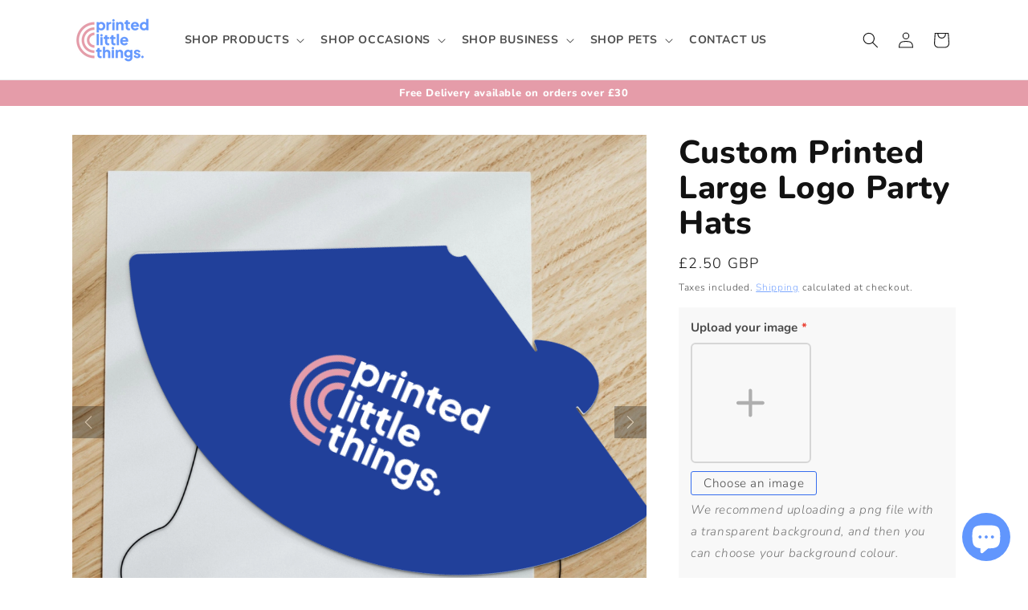

--- FILE ---
content_type: text/css
request_url: https://www.printedlittlethings.co.uk/cdn/shop/t/5/assets/teeinblue-custom.css?v=114101970086648082491758535154
body_size: -742
content:
.teeinblue-enabled .shopify-payment-button {
  display: none !important;
}


--- FILE ---
content_type: image/svg+xml
request_url: https://cdn.teeinblue.com/users/32535/image-layers/68da8b07b1f3f.svg?v=null
body_size: -7
content:
<?xml version="1.0" encoding="UTF-8" standalone="no"?>
<!-- Created with Inkscape (http://www.inkscape.org/) -->

<svg
   version="1.1"
   id="svg2"
   width="3350.6667"
   height="4788"
   viewBox="0 0 3350.6667 4788"
   sodipodi:docname="68da8b0764727.pdf"
   xmlns:inkscape="http://www.inkscape.org/namespaces/inkscape"
   xmlns:sodipodi="http://sodipodi.sourceforge.net/DTD/sodipodi-0.dtd"
   xmlns="http://www.w3.org/2000/svg"
   xmlns:svg="http://www.w3.org/2000/svg">
  <defs
     id="defs6" />
  <sodipodi:namedview
     id="namedview4"
     pagecolor="#ffffff"
     bordercolor="#000000"
     borderopacity="0.25"
     inkscape:showpageshadow="2"
     inkscape:pageopacity="0.0"
     inkscape:pagecheckerboard="0"
     inkscape:deskcolor="#d1d1d1" />
  <g
     id="g8"
     inkscape:groupmode="layer"
     inkscape:label="68da8b0764727"
     transform="matrix(1.3333333,0,0,-1.3333333,0,4788)">
    <g
       id="g10"
       transform="scale(0.1)">
      <path
         d="M 0,0 H 25130 V 35910 H 0 Z"
         style="fill:#21409a;fill-opacity:1;fill-rule:nonzero;stroke:none"
         id="path12" />
    </g>
  </g>
</svg>


--- FILE ---
content_type: image/svg+xml
request_url: https://cdn.teeinblue.com/users/32535/image-layers/68da8b07b1f3f.svg?v=null
body_size: -35
content:
<?xml version="1.0" encoding="UTF-8" standalone="no"?>
<!-- Created with Inkscape (http://www.inkscape.org/) -->

<svg
   version="1.1"
   id="svg2"
   width="3350.6667"
   height="4788"
   viewBox="0 0 3350.6667 4788"
   sodipodi:docname="68da8b0764727.pdf"
   xmlns:inkscape="http://www.inkscape.org/namespaces/inkscape"
   xmlns:sodipodi="http://sodipodi.sourceforge.net/DTD/sodipodi-0.dtd"
   xmlns="http://www.w3.org/2000/svg"
   xmlns:svg="http://www.w3.org/2000/svg">
  <defs
     id="defs6" />
  <sodipodi:namedview
     id="namedview4"
     pagecolor="#ffffff"
     bordercolor="#000000"
     borderopacity="0.25"
     inkscape:showpageshadow="2"
     inkscape:pageopacity="0.0"
     inkscape:pagecheckerboard="0"
     inkscape:deskcolor="#d1d1d1" />
  <g
     id="g8"
     inkscape:groupmode="layer"
     inkscape:label="68da8b0764727"
     transform="matrix(1.3333333,0,0,-1.3333333,0,4788)">
    <g
       id="g10"
       transform="scale(0.1)">
      <path
         d="M 0,0 H 25130 V 35910 H 0 Z"
         style="fill:#21409a;fill-opacity:1;fill-rule:nonzero;stroke:none"
         id="path12" />
    </g>
  </g>
</svg>


--- FILE ---
content_type: text/javascript; charset=utf-8
request_url: https://sdk.teeinblue.com/plugins/image-placement.js?v=20260112
body_size: 60050
content:
(function(s,Nt){typeof exports=="object"&&typeof module<"u"?Nt(require("vue")):typeof define=="function"&&define.amd?define(["vue"],Nt):(s=typeof globalThis<"u"?globalThis:s||self,Nt(s.TEEINBLUE_VUE))})(this,function(s){"use strict";var Nt=document.createElement("style");Nt.textContent=`.tee-dialog-image-placement{touch-action:manipulation}.tee-dialog-image-placement div:empty{display:block}.tee-dialog-image-placement .vm--modal{height:auto!important}.tee-dialog-image-placement .tee-dialog-inner{background:transparent}.tee-dialog-image-placement .tee-dcontent{padding:var(--tee-image-placement-spacing) var(--tee-image-placement-spacing) 0 var(--tee-image-placement-spacing)}.tee-dialog-image-placement .tee-dcontent-body{align-items:flex-start}.tee-dialog-image-placement .tee-dcontent-footer{padding:calc(var(--tee-image-placement-spacing) / 2) 0}@media screen and (max-width: 767px){.tee-dialog-image-placement{--tee-image-placement-spacing: 12px}.tee-dialog-image-placement .tee-toolbar .tee-btn+.tee-btn{margin-left:3px}.tee-dialog-image-placement--without-mockup .tee-dialog-inner{max-height:calc(85vh + 90px);height:calc(85vh + 90px)}.tee-dialog-image-placement--without-mockup .tee-dialog-body{height:100%}.tee-dialog-image-placement--without-mockup .tee-dcontent-body{flex-direction:column}.tee-dialog-image-placement--without-mockup .tee-ip-editor{height:100%}.tee-dialog-image-placement--without-mockup .tee-ip-preview,.tee-dialog-image-placement--without-mockup .tee-ip-spacing,.tee-dialog-image-placement--without-mockup .tee-ip-board{width:100%;max-width:100%}.tee-dialog-image-placement--without-mockup .tee-ip-preview{height:calc(85vh - 95vw - 45px - 56px - var(--tee-image-placement-spacing));min-height:initial}}.tee-ip-preview{position:relative;flex-basis:calc(50% - var(--tee-image-placement-spacing) / 2);max-width:calc(50% - var(--tee-image-placement-spacing) / 2);display:flex;justify-content:center;align-items:center}.tee-ip-preview .tee-preview__mockup{max-width:100%;padding:0;-webkit-user-select:none;user-select:none;pointer-events:none}.tee-ip-preview--with-mockup{flex-basis:100%;max-width:100%;margin-bottom:45px}.tee-ip-preview-inner{position:relative}.tee-ip-spacing{flex-basis:var(--tee-image-placement-spacing);min-height:var(--tee-image-placement-spacing)}.tee-ip-board{flex-basis:calc(50% - var(--tee-image-placement-spacing) / 2);max-width:calc(50% - var(--tee-image-placement-spacing) / 2);display:flex;justify-content:center;align-items:center}.tee-ip{position:relative;width:100%;height:100%}.tee-ip-editor{width:100%;min-height:100%}.tee-ip-editor-main{position:relative;overflow:hidden;width:100%;box-shadow:0 0 0 1px #d6d6d6;-webkit-user-select:none;user-select:none}.tee-ip-editor-canvas{position:absolute;box-shadow:0 0 0 1px #d6d6d6;background-image:url([data-uri])}.tee-ip-artwork{pointer-events:all;width:100%;height:auto;-webkit-user-select:none;user-select:none}.tee-ip-artwork .tee-layer-group__frame{stroke:#222}.tee-ip-instructions{display:none}.tee-ip--mockup{position:absolute;top:0;left:0;width:100%;height:100%}.tee-ip--mockup .tee-toolbar{position:absolute;z-index:10;bottom:-56px;left:0;width:100%}.tee-ip--mockup-wrapper{position:absolute;width:100%;height:100%;overflow:hidden}.tee-ip--mockup-printarea{position:absolute;z-index:10;width:100%;height:100%}.tee-ip--mockup-printarea .tee-ip-editor-main{overflow:visible}.tee-ip--mockup-svg{position:absolute}.teeinblue-theme-modern .tee-ip-instructions{display:block;text-align:center;margin-top:10px}@media screen and (max-width: 767px){.teeinblue-theme-modern .tee-dialog-image-placement .tee-toolbar .tee-btn+.tee-btn{margin-left:6px}}.teeinblue-theme-modern .tee-dialog-inner{background:transparent}
/*$vite$:1*/`,document.head.appendChild(Nt);function Ln(){const t=["x","y","top","left","width","height","font_size","letter_spacing","autoscale_max_width","stroke_width","curve_radius","vertical_offset","cell_spacing","shadow_blur","shadow_offset_x","shadow_offset_y"],e=["mask","transform_matrix","top_left","top_right","bottom_left","bottom_right","frame","data"],r=(a,i)=>{const u={...a};return t.forEach(c=>{a[c]&&(u[c]=a[c]*i)}),e.forEach(c=>{a[c]&&(u[c]=r(a[c],i))}),u},o=a=>{const{width:i}=a,u=a.canvas_width,c=a.canvas_height,d=i/u||1;return d===1?a:{...a,canvas_width:d*u,canvas_height:d*c,layers:a.layers.map(f=>{const m=r(f,d);return m.type==="group"?o(m):m})}};return{transformBoard:(a,i)=>{const u=i?i/a.width:1;return{...r(a,u),ratio:u,layers:a.layers.map(c=>{const d=r(c,u);return d.type==="group"?o(d):d})}},transformGroup:o,transformObject:r}}function Ce(t){const{url:e,top:r,left:o,width:n,height:a,rotate:i}=t;return{type:"image",kind:"artwork-layer",id:t.id,top:r,left:o,width:n,height:a,rotate:i,url:e,flip_horizontal_enabled:t.flip_horizontal_enabled,flip_vertical_enabled:t.flip_vertical_enabled,shadow_enabled:t.shadow_enabled===!0,shadow_blur:t.shadow_blur,shadow_color:t.shadow_color,shadow_offset_x:t.shadow_offset_x,shadow_offset_y:t.shadow_offset_y}}function ve(t){return t&&t.__esModule&&Object.prototype.hasOwnProperty.call(t,"default")?t.default:t}var ke,ar;function Pn(){if(ar)return ke;ar=1,ke=o;var t=/^(?:\w+:)?\/\/(\S+)$/,e=/^localhost[\:?\d]*(?:[^\:?\d]\S*)?$/,r=/^[^\s\.]+\.\S{2,}$/;function o(n){if(typeof n!="string")return!1;var a=n.match(t);if(!a)return!1;var i=a[1];return i?!!(e.test(i)||r.test(i)):!1}return ke}var Mn=Pn();const Rn=ve(Mn);var Te={VITE_MAPS_API_URL:"https://api.mapbox.com/styles/v1",VITE_MAPS_STATIC_URL:"https://api.mapbox.com/styles/v1",VITE_MAPS_PLACES_URL:"https://api.mapbox.com/geocoding/v5/mapbox.places"};const z={WIDTH:640,HEIGHT:640,DEFAULT_MAX_WIDTH:1280,DEFAULT_MAX_HEIGHT:1280,DEFAULT_LOCATION:"42.354588272939694, -71.06542164213683",DEFAULT_ZOOM:14,DEFAULT_SCALE:2,DEFAULT_MARKER_WIDTH:100,DEFAULT_MARKER_HEIGHT:100,DEFAULT_MARKER_ICON:"common/maps-marker.png",DEFAULT_STYLE:"mapbox://styles/mapbox/streets-v11",STYLE_REGEX:/mapbox:\/\/styles\/(.+)\/(.+)/,MAPS_API_URL:Te.VITE_MAPS_API_URL,MAPS_STATIC_URL:Te.VITE_MAPS_STATIC_URL,MAPS_PLACE_URL:Te.VITE_MAPS_PLACES_URL,MAPS_API_KEY_MISSING_WARNING_IMAGE_URL:"https://cdn.teeinblue.com/images/mapbox.png",MAPS_API_KEY_MISSING_WARNING_IMAGE_WIDTH:600,MAPS_API_KEY_MISSING_WARNING_IMAGE_HEIGHT:216,EVENT_LOCATION_SELECTED:"teeinblue-event-location-selected"};class On extends Error{}class $n extends Error{}var St={VITE_GAMIFICATION_API_URL:"https://gamification-api.teeinblue.com/api",VITE_CDN_URL:"https://cdn.teeinblue.com",VITE_WASABI_URL:"https://s3.wasabisys.com/teeinblue-cdn-ws",VITE_WASABI_URL_EU:"https://s3.wasabisys.com/teeinblue-cdn-we",VITE_WASABI_URL_AP:"https://s3.wasabisys.com/teeinblue-cdn-wa",VITE_PLUGINS_VERSION:"20260112"};const ir=St.VITE_GAMIFICATION_API_URL,Nn=[':not([name="checkout"])',':not(form[action*="/search"] *)',':not(form[action*="/contact"] *)',':not(form[action*="/localization"] *)'].join(""),I={CDN_URL:St.VITE_CDN_URL,WASABI_URL:St.VITE_WASABI_URL,WASABI_URL_EU:St.VITE_WASABI_URL_EU,WASABI_URL_AP:St.VITE_WASABI_URL_AP,BUILD_ENV:St.VITE_BUILD_ENV,PLUGINS_VERSION:St.VITE_PLUGINS_VERSION,EVENT_CLONE_NODE:"teeinblue-event-clone-node",defaultDateFormat:"MM/dd/yyyy",defaultStrokeColor:"#F8E71C",defaultStrokeWidth:1,notAddToCartSelectors:Nn,attrCustomizationId:"_customization_id",GAME_URL:`${ir}/merchant/games`,GPX_URL:`${ir}/merchant/gpx`,STORAGE_WASABI:"ws",STORAGE_WASABI_EU:"we",STORAGE_WASABI_AP:"wa",URL_SEPARATE_SYMBOL:":",defaultBorderSize:10,defaultBorderColor:"#FFFFFF",defaultBorderDisplay:"mockup_order",LIMIT_CHARACTER_GET_REQUEST:2e3};function Un(t,e=[".svg"]){if(!t||typeof t!="string"||!Array.isArray(e))return!1;const r=t.toLowerCase().slice(t.lastIndexOf("."));return e.includes(r)}function Vn(){if(window.Shopify&&window.Shopify.theme){const t=window.Shopify.theme.role;return t==="unpublished"||t==="demo"}return!1}function Wn(){return/.*\.shopifypreview\.com\/products_preview/.test(window.location.href)||/\/products\/([A-Za-z0-9-_%]+)(\/)?/.test(window.location.href)}function Hn(){return/\/cart/.test(window.location.href)}function Yn(t){return Rn(t)}function Et(t,e=1){return!t||typeof t!="string"?t:`${t}?v=${e}`}function _t(t){if(!t||typeof t!="string")return"";if(t.startsWith("blob:"))return t;if(!Yn(t)&&!/data:image/.test(t)){let e=t,r="",o=I.CDN_URL;const n=t.split(I.URL_SEPARATE_SYMBOL);switch(n.length>1&&(e=n.at(1),r=n.at(0)),r){case I.STORAGE_WASABI:o=I.WASABI_URL;break;case I.STORAGE_WASABI_EU:o=I.WASABI_URL_EU;break;case I.STORAGE_WASABI_AP:o=I.WASABI_URL_AP;break}const a=e.replace(/([^:]\/)\/+/g,"$1");return`${o}/${a}`}return t.replace("teeinblue-cdn.nyc3.cdn.digitaloceanspaces.com","cdn.teeinblue.com").replace("teeinblue-cdn.nyc3.digitaloceanspaces.com","cdn.teeinblue.com")}function zn(t,e,r,o,n){if(!o||!n||!z.STYLE_REGEX.test(n))return"";const a=z.MAPS_STATIC_URL,{lat:i,lng:u,zoom:c}=o,d=z.DEFAULT_MAX_WIDTH,f=z.DEFAULT_MAX_WIDTH,m=d/t,y=f/e,p=m<y?m:y,D=Math.round(t*p),_=Math.round(e*p),v=n.match(z.STYLE_REGEX),[T,x,b]=v;return`${a}/${x}/${b}/static/${u},${i},${c}/${D}x${_}?access_token=${r}`}function jn(t){const e=atob(t.split(",")[1]),r=t.split(",")[0].split(":")[1].split(";")[0],{length:o}=e,n=new ArrayBuffer(o),a=new Uint8Array(n);let i=o;for(;i>0;)i-=1,a[i]=e.charCodeAt(i);return{blob:new Blob([n],{type:r}),type:r}}function qn(t){const{blob:e}=jn(t);return URL.createObjectURL(e)}function Gn(t){return`${I.CDN_URL}/customizations/${t}.jpg`}function sr(t,e){let r;return(...o)=>{r&&clearTimeout(r),r=setTimeout(()=>{e(...o),r=null},t)}}function xe(t){const e=typeof t;return e==="number"?t-t===0:e==="string"&&t.trim()!==""?Number.isFinite(+t):!1}function st(t){return Math.round(t*1e4)/1e4}function Be(t,e,r,o,n=!1){const a=t/r,i=e/o,u=a<i?a:i;return n===!0||u<1?u:1}function ur(t,e,r){if(typeof t!="object"||t===null||typeof e!="string"||!e)return;if(!e.includes(".")){t[e]=r;return}const[o,...n]=e.split(".");o&&((typeof t[o]!="object"||t[o]===null)&&(t[o]={}),ur(t[o],n.join("."),r))}function lr(t){return t==null}function Xn(t){return t?t.replace(/\.\b(?:otf|ttf)\b$/i,".woff2"):""}function cr(){return/^((?!chrome|android).)*safari/i.test(navigator.userAgent)}function dr(){return!cr()}function Kn(t){const e=t.replace("#",""),r=parseInt(e.substr(0,2),16),o=parseInt(e.substr(2,2),16),n=parseInt(e.substr(4,2),16);return[r,o,n]}function hr(t){return new Promise((e,r)=>{const o=new Image;o.onload=()=>{e(o)},o.onerror=()=>{r(new On("Unable to load image"))},o.setAttribute("crossOrigin","anonymous"),o.src=t})}async function Qn(t,e){const r=await hr(t),{width:o,height:n}=r,a=document.createElement("canvas");a.width=o,a.height=n;const i=a.getContext("2d");if(!i)throw new $n("Can not create canvas");const[u,c,d]=Kn(e);i.drawImage(r,0,0);const f=i.getImageData(0,0,o,n),{data:m}=f;for(let y=0;y<m.length;y+=4)m[y]=u,m[y+1]=c,m[y+2]=d;return i.putImageData(f,0,0),a.toDataURL()}function Zn(t){return typeof t=="string"&&/customers\/uploads/.test(t)}function fr(t,e){let{url:r,top:o,left:n,width:a,height:i,rotate:u}=t;const{flip_horizontal_enabled:c,flip_vertical_enabled:d}=t,f=e[t.id];if(f){if(r=f,t.clipart_reposition){const m=t.clipart_reposition;o+=m.top,n+=m.left,a=m.width,i=m.height,u=m.rotate}else if(t.clipart_setting){const m=t.clipart_setting;o=m.top,n=m.left,a=m.width,i=m.height,u=m.rotate}}return{type:"image",kind:"artwork-layer",id:t.id,top:o,left:n,width:a,height:i,rotate:u,url:Et(r,t.version),flip_horizontal_enabled:c,flip_vertical_enabled:d,shadow_enabled:t.shadow_enabled===!0,shadow_blur:t.shadow_blur,shadow_color:t.shadow_color,shadow_offset_x:t.shadow_offset_x,shadow_offset_y:t.shadow_offset_y}}function mr(t,e){let{url:r,top:o,left:n,width:a,height:i,rotate:u,version:c}=t;const d=e[t.id];if(t.grouped_setting||t.grouped_reposition){const f=(t.options||[]).find(m=>m.options.some(y=>y.url===d));if(f){if(c=f.version,t.grouped_reposition){const m=t.grouped_reposition.find(y=>y.id===f.id);m&&(o+=m.top,n+=m.left,a=m.width,i=m.height,u=m.rotate)}else if(t.grouped_setting){const m=t.grouped_setting.find(y=>y.id===f.id);m&&(o=m.top,n=m.left,a=m.width,i=m.height,u=m.rotate)}}}return d&&(r=e[t.id]),{type:"image",kind:"artwork-layer",id:t.id,top:o,left:n,width:a,height:i,rotate:u,url:Et(r,c),flip_horizontal_enabled:t.flip_horizontal_enabled,flip_vertical_enabled:t.flip_vertical_enabled,shadow_enabled:t.shadow_enabled===!0,shadow_blur:t.shadow_blur,shadow_color:t.shadow_color,shadow_offset_x:t.shadow_offset_x,shadow_offset_y:t.shadow_offset_y}}function bt(t){"@babel/helpers - typeof";return bt=typeof Symbol=="function"&&typeof Symbol.iterator=="symbol"?function(e){return typeof e}:function(e){return e&&typeof Symbol=="function"&&e.constructor===Symbol&&e!==Symbol.prototype?"symbol":typeof e},bt(t)}function ht(t){if(t===null||t===!0||t===!1)return NaN;var e=Number(t);return isNaN(e)?e:e<0?Math.ceil(e):Math.floor(e)}function nt(t,e){if(e.length<t)throw new TypeError(t+" argument"+(t>1?"s":"")+" required, but only "+e.length+" present")}function ut(t){nt(1,arguments);var e=Object.prototype.toString.call(t);return t instanceof Date||bt(t)==="object"&&e==="[object Date]"?new Date(t.getTime()):typeof t=="number"||e==="[object Number]"?new Date(t):((typeof t=="string"||e==="[object String]")&&typeof console<"u"&&(console.warn("Starting with v2.0.0-beta.1 date-fns doesn't accept strings as date arguments. Please use `parseISO` to parse strings. See: https://github.com/date-fns/date-fns/blob/master/docs/upgradeGuide.md#string-arguments"),console.warn(new Error().stack)),new Date(NaN))}function Jn(t,e){nt(2,arguments);var r=ut(t).getTime(),o=ht(e);return new Date(r+o)}var to={};function Ut(){return to}function pr(t){var e=new Date(Date.UTC(t.getFullYear(),t.getMonth(),t.getDate(),t.getHours(),t.getMinutes(),t.getSeconds(),t.getMilliseconds()));return e.setUTCFullYear(t.getFullYear()),t.getTime()-e.getTime()}var eo=6e4,ro=36e5,no=1e3;function oo(t){return nt(1,arguments),t instanceof Date||bt(t)==="object"&&Object.prototype.toString.call(t)==="[object Date]"}function Dr(t){if(nt(1,arguments),!oo(t)&&typeof t!="number")return!1;var e=ut(t);return!isNaN(Number(e))}function gr(t,e){nt(2,arguments);var r=ht(e);return Jn(t,-r)}var ao=864e5;function io(t){nt(1,arguments);var e=ut(t),r=e.getTime();e.setUTCMonth(0,1),e.setUTCHours(0,0,0,0);var o=e.getTime(),n=r-o;return Math.floor(n/ao)+1}function Vt(t){nt(1,arguments);var e=1,r=ut(t),o=r.getUTCDay(),n=(o<e?7:0)+o-e;return r.setUTCDate(r.getUTCDate()-n),r.setUTCHours(0,0,0,0),r}function wr(t){nt(1,arguments);var e=ut(t),r=e.getUTCFullYear(),o=new Date(0);o.setUTCFullYear(r+1,0,4),o.setUTCHours(0,0,0,0);var n=Vt(o),a=new Date(0);a.setUTCFullYear(r,0,4),a.setUTCHours(0,0,0,0);var i=Vt(a);return e.getTime()>=n.getTime()?r+1:e.getTime()>=i.getTime()?r:r-1}function so(t){nt(1,arguments);var e=wr(t),r=new Date(0);r.setUTCFullYear(e,0,4),r.setUTCHours(0,0,0,0);var o=Vt(r);return o}var uo=6048e5;function yr(t){nt(1,arguments);var e=ut(t),r=Vt(e).getTime()-so(e).getTime();return Math.round(r/uo)+1}function At(t,e){var r,o,n,a,i,u,c,d;nt(1,arguments);var f=Ut(),m=ht((r=(o=(n=(a=e==null?void 0:e.weekStartsOn)!==null&&a!==void 0?a:e==null||(i=e.locale)===null||i===void 0||(u=i.options)===null||u===void 0?void 0:u.weekStartsOn)!==null&&n!==void 0?n:f.weekStartsOn)!==null&&o!==void 0?o:(c=f.locale)===null||c===void 0||(d=c.options)===null||d===void 0?void 0:d.weekStartsOn)!==null&&r!==void 0?r:0);if(!(m>=0&&m<=6))throw new RangeError("weekStartsOn must be between 0 and 6 inclusively");var y=ut(t),p=y.getUTCDay(),D=(p<m?7:0)+p-m;return y.setUTCDate(y.getUTCDate()-D),y.setUTCHours(0,0,0,0),y}function Se(t,e){var r,o,n,a,i,u,c,d;nt(1,arguments);var f=ut(t),m=f.getUTCFullYear(),y=Ut(),p=ht((r=(o=(n=(a=e==null?void 0:e.firstWeekContainsDate)!==null&&a!==void 0?a:e==null||(i=e.locale)===null||i===void 0||(u=i.options)===null||u===void 0?void 0:u.firstWeekContainsDate)!==null&&n!==void 0?n:y.firstWeekContainsDate)!==null&&o!==void 0?o:(c=y.locale)===null||c===void 0||(d=c.options)===null||d===void 0?void 0:d.firstWeekContainsDate)!==null&&r!==void 0?r:1);if(!(p>=1&&p<=7))throw new RangeError("firstWeekContainsDate must be between 1 and 7 inclusively");var D=new Date(0);D.setUTCFullYear(m+1,0,p),D.setUTCHours(0,0,0,0);var _=At(D,e),v=new Date(0);v.setUTCFullYear(m,0,p),v.setUTCHours(0,0,0,0);var T=At(v,e);return f.getTime()>=_.getTime()?m+1:f.getTime()>=T.getTime()?m:m-1}function lo(t,e){var r,o,n,a,i,u,c,d;nt(1,arguments);var f=Ut(),m=ht((r=(o=(n=(a=e==null?void 0:e.firstWeekContainsDate)!==null&&a!==void 0?a:e==null||(i=e.locale)===null||i===void 0||(u=i.options)===null||u===void 0?void 0:u.firstWeekContainsDate)!==null&&n!==void 0?n:f.firstWeekContainsDate)!==null&&o!==void 0?o:(c=f.locale)===null||c===void 0||(d=c.options)===null||d===void 0?void 0:d.firstWeekContainsDate)!==null&&r!==void 0?r:1),y=Se(t,e),p=new Date(0);p.setUTCFullYear(y,0,m),p.setUTCHours(0,0,0,0);var D=At(p,e);return D}var co=6048e5;function _r(t,e){nt(1,arguments);var r=ut(t),o=At(r,e).getTime()-lo(r,e).getTime();return Math.round(o/co)+1}function U(t,e){for(var r=t<0?"-":"",o=Math.abs(t).toString();o.length<e;)o="0"+o;return r+o}var Ct={y:function(e,r){var o=e.getUTCFullYear(),n=o>0?o:1-o;return U(r==="yy"?n%100:n,r.length)},M:function(e,r){var o=e.getUTCMonth();return r==="M"?String(o+1):U(o+1,2)},d:function(e,r){return U(e.getUTCDate(),r.length)},a:function(e,r){var o=e.getUTCHours()/12>=1?"pm":"am";switch(r){case"a":case"aa":return o.toUpperCase();case"aaa":return o;case"aaaaa":return o[0];case"aaaa":default:return o==="am"?"a.m.":"p.m."}},h:function(e,r){return U(e.getUTCHours()%12||12,r.length)},H:function(e,r){return U(e.getUTCHours(),r.length)},m:function(e,r){return U(e.getUTCMinutes(),r.length)},s:function(e,r){return U(e.getUTCSeconds(),r.length)},S:function(e,r){var o=r.length,n=e.getUTCMilliseconds(),a=Math.floor(n*Math.pow(10,o-3));return U(a,r.length)}},Wt={midnight:"midnight",noon:"noon",morning:"morning",afternoon:"afternoon",evening:"evening",night:"night"},ho={G:function(e,r,o){var n=e.getUTCFullYear()>0?1:0;switch(r){case"G":case"GG":case"GGG":return o.era(n,{width:"abbreviated"});case"GGGGG":return o.era(n,{width:"narrow"});case"GGGG":default:return o.era(n,{width:"wide"})}},y:function(e,r,o){if(r==="yo"){var n=e.getUTCFullYear(),a=n>0?n:1-n;return o.ordinalNumber(a,{unit:"year"})}return Ct.y(e,r)},Y:function(e,r,o,n){var a=Se(e,n),i=a>0?a:1-a;if(r==="YY"){var u=i%100;return U(u,2)}return r==="Yo"?o.ordinalNumber(i,{unit:"year"}):U(i,r.length)},R:function(e,r){var o=wr(e);return U(o,r.length)},u:function(e,r){var o=e.getUTCFullYear();return U(o,r.length)},Q:function(e,r,o){var n=Math.ceil((e.getUTCMonth()+1)/3);switch(r){case"Q":return String(n);case"QQ":return U(n,2);case"Qo":return o.ordinalNumber(n,{unit:"quarter"});case"QQQ":return o.quarter(n,{width:"abbreviated",context:"formatting"});case"QQQQQ":return o.quarter(n,{width:"narrow",context:"formatting"});case"QQQQ":default:return o.quarter(n,{width:"wide",context:"formatting"})}},q:function(e,r,o){var n=Math.ceil((e.getUTCMonth()+1)/3);switch(r){case"q":return String(n);case"qq":return U(n,2);case"qo":return o.ordinalNumber(n,{unit:"quarter"});case"qqq":return o.quarter(n,{width:"abbreviated",context:"standalone"});case"qqqqq":return o.quarter(n,{width:"narrow",context:"standalone"});case"qqqq":default:return o.quarter(n,{width:"wide",context:"standalone"})}},M:function(e,r,o){var n=e.getUTCMonth();switch(r){case"M":case"MM":return Ct.M(e,r);case"Mo":return o.ordinalNumber(n+1,{unit:"month"});case"MMM":return o.month(n,{width:"abbreviated",context:"formatting"});case"MMMMM":return o.month(n,{width:"narrow",context:"formatting"});case"MMMM":default:return o.month(n,{width:"wide",context:"formatting"})}},L:function(e,r,o){var n=e.getUTCMonth();switch(r){case"L":return String(n+1);case"LL":return U(n+1,2);case"Lo":return o.ordinalNumber(n+1,{unit:"month"});case"LLL":return o.month(n,{width:"abbreviated",context:"standalone"});case"LLLLL":return o.month(n,{width:"narrow",context:"standalone"});case"LLLL":default:return o.month(n,{width:"wide",context:"standalone"})}},w:function(e,r,o,n){var a=_r(e,n);return r==="wo"?o.ordinalNumber(a,{unit:"week"}):U(a,r.length)},I:function(e,r,o){var n=yr(e);return r==="Io"?o.ordinalNumber(n,{unit:"week"}):U(n,r.length)},d:function(e,r,o){return r==="do"?o.ordinalNumber(e.getUTCDate(),{unit:"date"}):Ct.d(e,r)},D:function(e,r,o){var n=io(e);return r==="Do"?o.ordinalNumber(n,{unit:"dayOfYear"}):U(n,r.length)},E:function(e,r,o){var n=e.getUTCDay();switch(r){case"E":case"EE":case"EEE":return o.day(n,{width:"abbreviated",context:"formatting"});case"EEEEE":return o.day(n,{width:"narrow",context:"formatting"});case"EEEEEE":return o.day(n,{width:"short",context:"formatting"});case"EEEE":default:return o.day(n,{width:"wide",context:"formatting"})}},e:function(e,r,o,n){var a=e.getUTCDay(),i=(a-n.weekStartsOn+8)%7||7;switch(r){case"e":return String(i);case"ee":return U(i,2);case"eo":return o.ordinalNumber(i,{unit:"day"});case"eee":return o.day(a,{width:"abbreviated",context:"formatting"});case"eeeee":return o.day(a,{width:"narrow",context:"formatting"});case"eeeeee":return o.day(a,{width:"short",context:"formatting"});case"eeee":default:return o.day(a,{width:"wide",context:"formatting"})}},c:function(e,r,o,n){var a=e.getUTCDay(),i=(a-n.weekStartsOn+8)%7||7;switch(r){case"c":return String(i);case"cc":return U(i,r.length);case"co":return o.ordinalNumber(i,{unit:"day"});case"ccc":return o.day(a,{width:"abbreviated",context:"standalone"});case"ccccc":return o.day(a,{width:"narrow",context:"standalone"});case"cccccc":return o.day(a,{width:"short",context:"standalone"});case"cccc":default:return o.day(a,{width:"wide",context:"standalone"})}},i:function(e,r,o){var n=e.getUTCDay(),a=n===0?7:n;switch(r){case"i":return String(a);case"ii":return U(a,r.length);case"io":return o.ordinalNumber(a,{unit:"day"});case"iii":return o.day(n,{width:"abbreviated",context:"formatting"});case"iiiii":return o.day(n,{width:"narrow",context:"formatting"});case"iiiiii":return o.day(n,{width:"short",context:"formatting"});case"iiii":default:return o.day(n,{width:"wide",context:"formatting"})}},a:function(e,r,o){var n=e.getUTCHours(),a=n/12>=1?"pm":"am";switch(r){case"a":case"aa":return o.dayPeriod(a,{width:"abbreviated",context:"formatting"});case"aaa":return o.dayPeriod(a,{width:"abbreviated",context:"formatting"}).toLowerCase();case"aaaaa":return o.dayPeriod(a,{width:"narrow",context:"formatting"});case"aaaa":default:return o.dayPeriod(a,{width:"wide",context:"formatting"})}},b:function(e,r,o){var n=e.getUTCHours(),a;switch(n===12?a=Wt.noon:n===0?a=Wt.midnight:a=n/12>=1?"pm":"am",r){case"b":case"bb":return o.dayPeriod(a,{width:"abbreviated",context:"formatting"});case"bbb":return o.dayPeriod(a,{width:"abbreviated",context:"formatting"}).toLowerCase();case"bbbbb":return o.dayPeriod(a,{width:"narrow",context:"formatting"});case"bbbb":default:return o.dayPeriod(a,{width:"wide",context:"formatting"})}},B:function(e,r,o){var n=e.getUTCHours(),a;switch(n>=17?a=Wt.evening:n>=12?a=Wt.afternoon:n>=4?a=Wt.morning:a=Wt.night,r){case"B":case"BB":case"BBB":return o.dayPeriod(a,{width:"abbreviated",context:"formatting"});case"BBBBB":return o.dayPeriod(a,{width:"narrow",context:"formatting"});case"BBBB":default:return o.dayPeriod(a,{width:"wide",context:"formatting"})}},h:function(e,r,o){if(r==="ho"){var n=e.getUTCHours()%12;return n===0&&(n=12),o.ordinalNumber(n,{unit:"hour"})}return Ct.h(e,r)},H:function(e,r,o){return r==="Ho"?o.ordinalNumber(e.getUTCHours(),{unit:"hour"}):Ct.H(e,r)},K:function(e,r,o){var n=e.getUTCHours()%12;return r==="Ko"?o.ordinalNumber(n,{unit:"hour"}):U(n,r.length)},k:function(e,r,o){var n=e.getUTCHours();return n===0&&(n=24),r==="ko"?o.ordinalNumber(n,{unit:"hour"}):U(n,r.length)},m:function(e,r,o){return r==="mo"?o.ordinalNumber(e.getUTCMinutes(),{unit:"minute"}):Ct.m(e,r)},s:function(e,r,o){return r==="so"?o.ordinalNumber(e.getUTCSeconds(),{unit:"second"}):Ct.s(e,r)},S:function(e,r){return Ct.S(e,r)},X:function(e,r,o,n){var a=n._originalDate||e,i=a.getTimezoneOffset();if(i===0)return"Z";switch(r){case"X":return Fr(i);case"XXXX":case"XX":return It(i);case"XXXXX":case"XXX":default:return It(i,":")}},x:function(e,r,o,n){var a=n._originalDate||e,i=a.getTimezoneOffset();switch(r){case"x":return Fr(i);case"xxxx":case"xx":return It(i);case"xxxxx":case"xxx":default:return It(i,":")}},O:function(e,r,o,n){var a=n._originalDate||e,i=a.getTimezoneOffset();switch(r){case"O":case"OO":case"OOO":return"GMT"+br(i,":");case"OOOO":default:return"GMT"+It(i,":")}},z:function(e,r,o,n){var a=n._originalDate||e,i=a.getTimezoneOffset();switch(r){case"z":case"zz":case"zzz":return"GMT"+br(i,":");case"zzzz":default:return"GMT"+It(i,":")}},t:function(e,r,o,n){var a=n._originalDate||e,i=Math.floor(a.getTime()/1e3);return U(i,r.length)},T:function(e,r,o,n){var a=n._originalDate||e,i=a.getTime();return U(i,r.length)}};function br(t,e){var r=t>0?"-":"+",o=Math.abs(t),n=Math.floor(o/60),a=o%60;if(a===0)return r+String(n);var i=e;return r+String(n)+i+U(a,2)}function Fr(t,e){if(t%60===0){var r=t>0?"-":"+";return r+U(Math.abs(t)/60,2)}return It(t,e)}function It(t,e){var r=e||"",o=t>0?"-":"+",n=Math.abs(t),a=U(Math.floor(n/60),2),i=U(n%60,2);return o+a+r+i}var Er=function(e,r){switch(e){case"P":return r.date({width:"short"});case"PP":return r.date({width:"medium"});case"PPP":return r.date({width:"long"});case"PPPP":default:return r.date({width:"full"})}},Cr=function(e,r){switch(e){case"p":return r.time({width:"short"});case"pp":return r.time({width:"medium"});case"ppp":return r.time({width:"long"});case"pppp":default:return r.time({width:"full"})}},fo=function(e,r){var o=e.match(/(P+)(p+)?/)||[],n=o[1],a=o[2];if(!a)return Er(e,r);var i;switch(n){case"P":i=r.dateTime({width:"short"});break;case"PP":i=r.dateTime({width:"medium"});break;case"PPP":i=r.dateTime({width:"long"});break;case"PPPP":default:i=r.dateTime({width:"full"});break}return i.replace("{{date}}",Er(n,r)).replace("{{time}}",Cr(a,r))},Ae={p:Cr,P:fo},mo=["D","DD"],po=["YY","YYYY"];function vr(t){return mo.indexOf(t)!==-1}function kr(t){return po.indexOf(t)!==-1}function oe(t,e,r){if(t==="YYYY")throw new RangeError("Use `yyyy` instead of `YYYY` (in `".concat(e,"`) for formatting years to the input `").concat(r,"`; see: https://github.com/date-fns/date-fns/blob/master/docs/unicodeTokens.md"));if(t==="YY")throw new RangeError("Use `yy` instead of `YY` (in `".concat(e,"`) for formatting years to the input `").concat(r,"`; see: https://github.com/date-fns/date-fns/blob/master/docs/unicodeTokens.md"));if(t==="D")throw new RangeError("Use `d` instead of `D` (in `".concat(e,"`) for formatting days of the month to the input `").concat(r,"`; see: https://github.com/date-fns/date-fns/blob/master/docs/unicodeTokens.md"));if(t==="DD")throw new RangeError("Use `dd` instead of `DD` (in `".concat(e,"`) for formatting days of the month to the input `").concat(r,"`; see: https://github.com/date-fns/date-fns/blob/master/docs/unicodeTokens.md"))}var Do={lessThanXSeconds:{one:"less than a second",other:"less than {{count}} seconds"},xSeconds:{one:"1 second",other:"{{count}} seconds"},halfAMinute:"half a minute",lessThanXMinutes:{one:"less than a minute",other:"less than {{count}} minutes"},xMinutes:{one:"1 minute",other:"{{count}} minutes"},aboutXHours:{one:"about 1 hour",other:"about {{count}} hours"},xHours:{one:"1 hour",other:"{{count}} hours"},xDays:{one:"1 day",other:"{{count}} days"},aboutXWeeks:{one:"about 1 week",other:"about {{count}} weeks"},xWeeks:{one:"1 week",other:"{{count}} weeks"},aboutXMonths:{one:"about 1 month",other:"about {{count}} months"},xMonths:{one:"1 month",other:"{{count}} months"},aboutXYears:{one:"about 1 year",other:"about {{count}} years"},xYears:{one:"1 year",other:"{{count}} years"},overXYears:{one:"over 1 year",other:"over {{count}} years"},almostXYears:{one:"almost 1 year",other:"almost {{count}} years"}},go=function(e,r,o){var n,a=Do[e];return typeof a=="string"?n=a:r===1?n=a.one:n=a.other.replace("{{count}}",r.toString()),o!=null&&o.addSuffix?o.comparison&&o.comparison>0?"in "+n:n+" ago":n};function Ie(t){return function(){var e=arguments.length>0&&arguments[0]!==void 0?arguments[0]:{},r=e.width?String(e.width):t.defaultWidth,o=t.formats[r]||t.formats[t.defaultWidth];return o}}var wo={full:"EEEE, MMMM do, y",long:"MMMM do, y",medium:"MMM d, y",short:"MM/dd/yyyy"},yo={full:"h:mm:ss a zzzz",long:"h:mm:ss a z",medium:"h:mm:ss a",short:"h:mm a"},_o={full:"{{date}} 'at' {{time}}",long:"{{date}} 'at' {{time}}",medium:"{{date}}, {{time}}",short:"{{date}}, {{time}}"},bo={date:Ie({formats:wo,defaultWidth:"full"}),time:Ie({formats:yo,defaultWidth:"full"}),dateTime:Ie({formats:_o,defaultWidth:"full"})},Fo={lastWeek:"'last' eeee 'at' p",yesterday:"'yesterday at' p",today:"'today at' p",tomorrow:"'tomorrow at' p",nextWeek:"eeee 'at' p",other:"P"},Eo=function(e,r,o,n){return Fo[e]};function Xt(t){return function(e,r){var o=r!=null&&r.context?String(r.context):"standalone",n;if(o==="formatting"&&t.formattingValues){var a=t.defaultFormattingWidth||t.defaultWidth,i=r!=null&&r.width?String(r.width):a;n=t.formattingValues[i]||t.formattingValues[a]}else{var u=t.defaultWidth,c=r!=null&&r.width?String(r.width):t.defaultWidth;n=t.values[c]||t.values[u]}var d=t.argumentCallback?t.argumentCallback(e):e;return n[d]}}var Co={narrow:["B","A"],abbreviated:["BC","AD"],wide:["Before Christ","Anno Domini"]},vo={narrow:["1","2","3","4"],abbreviated:["Q1","Q2","Q3","Q4"],wide:["1st quarter","2nd quarter","3rd quarter","4th quarter"]},ko={narrow:["J","F","M","A","M","J","J","A","S","O","N","D"],abbreviated:["Jan","Feb","Mar","Apr","May","Jun","Jul","Aug","Sep","Oct","Nov","Dec"],wide:["January","February","March","April","May","June","July","August","September","October","November","December"]},To={narrow:["S","M","T","W","T","F","S"],short:["Su","Mo","Tu","We","Th","Fr","Sa"],abbreviated:["Sun","Mon","Tue","Wed","Thu","Fri","Sat"],wide:["Sunday","Monday","Tuesday","Wednesday","Thursday","Friday","Saturday"]},xo={narrow:{am:"a",pm:"p",midnight:"mi",noon:"n",morning:"morning",afternoon:"afternoon",evening:"evening",night:"night"},abbreviated:{am:"AM",pm:"PM",midnight:"midnight",noon:"noon",morning:"morning",afternoon:"afternoon",evening:"evening",night:"night"},wide:{am:"a.m.",pm:"p.m.",midnight:"midnight",noon:"noon",morning:"morning",afternoon:"afternoon",evening:"evening",night:"night"}},Bo={narrow:{am:"a",pm:"p",midnight:"mi",noon:"n",morning:"in the morning",afternoon:"in the afternoon",evening:"in the evening",night:"at night"},abbreviated:{am:"AM",pm:"PM",midnight:"midnight",noon:"noon",morning:"in the morning",afternoon:"in the afternoon",evening:"in the evening",night:"at night"},wide:{am:"a.m.",pm:"p.m.",midnight:"midnight",noon:"noon",morning:"in the morning",afternoon:"in the afternoon",evening:"in the evening",night:"at night"}},So=function(e,r){var o=Number(e),n=o%100;if(n>20||n<10)switch(n%10){case 1:return o+"st";case 2:return o+"nd";case 3:return o+"rd"}return o+"th"},Ao={ordinalNumber:So,era:Xt({values:Co,defaultWidth:"wide"}),quarter:Xt({values:vo,defaultWidth:"wide",argumentCallback:function(e){return e-1}}),month:Xt({values:ko,defaultWidth:"wide"}),day:Xt({values:To,defaultWidth:"wide"}),dayPeriod:Xt({values:xo,defaultWidth:"wide",formattingValues:Bo,defaultFormattingWidth:"wide"})};function Kt(t){return function(e){var r=arguments.length>1&&arguments[1]!==void 0?arguments[1]:{},o=r.width,n=o&&t.matchPatterns[o]||t.matchPatterns[t.defaultMatchWidth],a=e.match(n);if(!a)return null;var i=a[0],u=o&&t.parsePatterns[o]||t.parsePatterns[t.defaultParseWidth],c=Array.isArray(u)?Lo(u,function(m){return m.test(i)}):Io(u,function(m){return m.test(i)}),d;d=t.valueCallback?t.valueCallback(c):c,d=r.valueCallback?r.valueCallback(d):d;var f=e.slice(i.length);return{value:d,rest:f}}}function Io(t,e){for(var r in t)if(t.hasOwnProperty(r)&&e(t[r]))return r}function Lo(t,e){for(var r=0;r<t.length;r++)if(e(t[r]))return r}function Po(t){return function(e){var r=arguments.length>1&&arguments[1]!==void 0?arguments[1]:{},o=e.match(t.matchPattern);if(!o)return null;var n=o[0],a=e.match(t.parsePattern);if(!a)return null;var i=t.valueCallback?t.valueCallback(a[0]):a[0];i=r.valueCallback?r.valueCallback(i):i;var u=e.slice(n.length);return{value:i,rest:u}}}var Mo=/^(\d+)(th|st|nd|rd)?/i,Ro=/\d+/i,Oo={narrow:/^(b|a)/i,abbreviated:/^(b\.?\s?c\.?|b\.?\s?c\.?\s?e\.?|a\.?\s?d\.?|c\.?\s?e\.?)/i,wide:/^(before christ|before common era|anno domini|common era)/i},$o={any:[/^b/i,/^(a|c)/i]},No={narrow:/^[1234]/i,abbreviated:/^q[1234]/i,wide:/^[1234](th|st|nd|rd)? quarter/i},Uo={any:[/1/i,/2/i,/3/i,/4/i]},Vo={narrow:/^[jfmasond]/i,abbreviated:/^(jan|feb|mar|apr|may|jun|jul|aug|sep|oct|nov|dec)/i,wide:/^(january|february|march|april|may|june|july|august|september|october|november|december)/i},Wo={narrow:[/^j/i,/^f/i,/^m/i,/^a/i,/^m/i,/^j/i,/^j/i,/^a/i,/^s/i,/^o/i,/^n/i,/^d/i],any:[/^ja/i,/^f/i,/^mar/i,/^ap/i,/^may/i,/^jun/i,/^jul/i,/^au/i,/^s/i,/^o/i,/^n/i,/^d/i]},Ho={narrow:/^[smtwf]/i,short:/^(su|mo|tu|we|th|fr|sa)/i,abbreviated:/^(sun|mon|tue|wed|thu|fri|sat)/i,wide:/^(sunday|monday|tuesday|wednesday|thursday|friday|saturday)/i},Yo={narrow:[/^s/i,/^m/i,/^t/i,/^w/i,/^t/i,/^f/i,/^s/i],any:[/^su/i,/^m/i,/^tu/i,/^w/i,/^th/i,/^f/i,/^sa/i]},zo={narrow:/^(a|p|mi|n|(in the|at) (morning|afternoon|evening|night))/i,any:/^([ap]\.?\s?m\.?|midnight|noon|(in the|at) (morning|afternoon|evening|night))/i},jo={any:{am:/^a/i,pm:/^p/i,midnight:/^mi/i,noon:/^no/i,morning:/morning/i,afternoon:/afternoon/i,evening:/evening/i,night:/night/i}},qo={ordinalNumber:Po({matchPattern:Mo,parsePattern:Ro,valueCallback:function(e){return parseInt(e,10)}}),era:Kt({matchPatterns:Oo,defaultMatchWidth:"wide",parsePatterns:$o,defaultParseWidth:"any"}),quarter:Kt({matchPatterns:No,defaultMatchWidth:"wide",parsePatterns:Uo,defaultParseWidth:"any",valueCallback:function(e){return e+1}}),month:Kt({matchPatterns:Vo,defaultMatchWidth:"wide",parsePatterns:Wo,defaultParseWidth:"any"}),day:Kt({matchPatterns:Ho,defaultMatchWidth:"wide",parsePatterns:Yo,defaultParseWidth:"any"}),dayPeriod:Kt({matchPatterns:zo,defaultMatchWidth:"any",parsePatterns:jo,defaultParseWidth:"any"})},Tr={code:"en-US",formatDistance:go,formatLong:bo,formatRelative:Eo,localize:Ao,match:qo,options:{weekStartsOn:0,firstWeekContainsDate:1}},Go=/[yYQqMLwIdDecihHKkms]o|(\w)\1*|''|'(''|[^'])+('|$)|./g,Xo=/P+p+|P+|p+|''|'(''|[^'])+('|$)|./g,Ko=/^'([^]*?)'?$/,Qo=/''/g,Zo=/[a-zA-Z]/;function xr(t,e,r){var o,n,a,i,u,c,d,f,m,y,p,D,_,v;nt(2,arguments);var T=String(e),x=Ut(),b=(o=(n=void 0)!==null&&n!==void 0?n:x.locale)!==null&&o!==void 0?o:Tr,E=ht((a=(i=(u=(c=void 0)!==null&&c!==void 0?c:void 0)!==null&&u!==void 0?u:x.firstWeekContainsDate)!==null&&i!==void 0?i:(d=x.locale)===null||d===void 0||(f=d.options)===null||f===void 0?void 0:f.firstWeekContainsDate)!==null&&a!==void 0?a:1);if(!(E>=1&&E<=7))throw new RangeError("firstWeekContainsDate must be between 1 and 7 inclusively");var S=ht((m=(y=(p=(D=void 0)!==null&&D!==void 0?D:void 0)!==null&&p!==void 0?p:x.weekStartsOn)!==null&&y!==void 0?y:(_=x.locale)===null||_===void 0||(v=_.options)===null||v===void 0?void 0:v.weekStartsOn)!==null&&m!==void 0?m:0);if(!(S>=0&&S<=6))throw new RangeError("weekStartsOn must be between 0 and 6 inclusively");if(!b.localize)throw new RangeError("locale must contain localize property");if(!b.formatLong)throw new RangeError("locale must contain formatLong property");var V=ut(t);if(!Dr(V))throw new RangeError("Invalid time value");var L=pr(V),G=gr(V,L),K={firstWeekContainsDate:E,weekStartsOn:S,locale:b,_originalDate:V},et=T.match(Xo).map(function(Y){var at=Y[0];if(at==="p"||at==="P"){var lt=Ae[at];return lt(Y,b.formatLong)}return Y}).join("").match(Go).map(function(Y){if(Y==="''")return"'";var at=Y[0];if(at==="'")return Jo(Y);var lt=ho[at];if(lt)return kr(Y)&&oe(Y,e,String(t)),vr(Y)&&oe(Y,e,String(t)),lt(G,Y,b.localize,K);if(at.match(Zo))throw new RangeError("Format string contains an unescaped latin alphabet character `"+at+"`");return Y}).join("");return et}function Jo(t){var e=t.match(Ko);return e?e[1].replace(Qo,"'"):t}function ta(t,e){if(t==null)throw new TypeError("assign requires that input parameter not be null or undefined");for(var r in e)Object.prototype.hasOwnProperty.call(e,r)&&(t[r]=e[r]);return t}function Br(t,e){(e==null||e>t.length)&&(e=t.length);for(var r=0,o=Array(e);r<e;r++)o[r]=t[r];return o}function ea(t,e){if(t){if(typeof t=="string")return Br(t,e);var r={}.toString.call(t).slice(8,-1);return r==="Object"&&t.constructor&&(r=t.constructor.name),r==="Map"||r==="Set"?Array.from(t):r==="Arguments"||/^(?:Ui|I)nt(?:8|16|32)(?:Clamped)?Array$/.test(r)?Br(t,e):void 0}}function Sr(t,e){var r=typeof Symbol<"u"&&t[Symbol.iterator]||t["@@iterator"];if(!r){if(Array.isArray(t)||(r=ea(t))||e){r&&(t=r);var o=0,n=function(){};return{s:n,n:function(){return o>=t.length?{done:!0}:{done:!1,value:t[o++]}},e:function(d){throw d},f:n}}throw new TypeError(`Invalid attempt to iterate non-iterable instance.
In order to be iterable, non-array objects must have a [Symbol.iterator]() method.`)}var a,i=!0,u=!1;return{s:function(){r=r.call(t)},n:function(){var d=r.next();return i=d.done,d},e:function(d){u=!0,a=d},f:function(){try{i||r.return==null||r.return()}finally{if(u)throw a}}}}function k(t){if(t===void 0)throw new ReferenceError("this hasn't been initialised - super() hasn't been called");return t}function Le(t,e){return Le=Object.setPrototypeOf?Object.setPrototypeOf.bind():function(r,o){return r.__proto__=o,r},Le(t,e)}function R(t,e){if(typeof e!="function"&&e!==null)throw new TypeError("Super expression must either be null or a function");t.prototype=Object.create(e&&e.prototype,{constructor:{value:t,writable:!0,configurable:!0}}),Object.defineProperty(t,"prototype",{writable:!1}),e&&Le(t,e)}function ae(t){return ae=Object.setPrototypeOf?Object.getPrototypeOf.bind():function(e){return e.__proto__||Object.getPrototypeOf(e)},ae(t)}function Ar(){try{var t=!Boolean.prototype.valueOf.call(Reflect.construct(Boolean,[],function(){}))}catch{}return(Ar=function(){return!!t})()}function ra(t,e){if(e&&(bt(e)=="object"||typeof e=="function"))return e;if(e!==void 0)throw new TypeError("Derived constructors may only return object or undefined");return k(t)}function O(t){var e=Ar();return function(){var r,o=ae(t);if(e){var n=ae(this).constructor;r=Reflect.construct(o,arguments,n)}else r=o.apply(this,arguments);return ra(this,r)}}function P(t,e){if(!(t instanceof e))throw new TypeError("Cannot call a class as a function")}function na(t,e){if(bt(t)!="object"||!t)return t;var r=t[Symbol.toPrimitive];if(r!==void 0){var o=r.call(t,e);if(bt(o)!="object")return o;throw new TypeError("@@toPrimitive must return a primitive value.")}return(e==="string"?String:Number)(t)}function Ir(t){var e=na(t,"string");return bt(e)=="symbol"?e:e+""}function oa(t,e){for(var r=0;r<e.length;r++){var o=e[r];o.enumerable=o.enumerable||!1,o.configurable=!0,"value"in o&&(o.writable=!0),Object.defineProperty(t,Ir(o.key),o)}}function M(t,e,r){return e&&oa(t.prototype,e),Object.defineProperty(t,"prototype",{writable:!1}),t}function C(t,e,r){return(e=Ir(e))in t?Object.defineProperty(t,e,{value:r,enumerable:!0,configurable:!0,writable:!0}):t[e]=r,t}var aa=10,Lr=function(){function t(){P(this,t),C(this,"priority",void 0),C(this,"subPriority",0)}return M(t,[{key:"validate",value:function(r,o){return!0}}]),t}(),ia=function(t){R(r,t);var e=O(r);function r(o,n,a,i,u){var c;return P(this,r),c=e.call(this),c.value=o,c.validateValue=n,c.setValue=a,c.priority=i,u&&(c.subPriority=u),c}return M(r,[{key:"validate",value:function(n,a){return this.validateValue(n,this.value,a)}},{key:"set",value:function(n,a,i){return this.setValue(n,a,this.value,i)}}]),r}(Lr),sa=function(t){R(r,t);var e=O(r);function r(){var o;P(this,r);for(var n=arguments.length,a=new Array(n),i=0;i<n;i++)a[i]=arguments[i];return o=e.call.apply(e,[this].concat(a)),C(k(o),"priority",aa),C(k(o),"subPriority",-1),o}return M(r,[{key:"set",value:function(n,a){if(a.timestampIsSet)return n;var i=new Date(0);return i.setFullYear(n.getUTCFullYear(),n.getUTCMonth(),n.getUTCDate()),i.setHours(n.getUTCHours(),n.getUTCMinutes(),n.getUTCSeconds(),n.getUTCMilliseconds()),i}}]),r}(Lr),$=function(){function t(){P(this,t),C(this,"incompatibleTokens",void 0),C(this,"priority",void 0),C(this,"subPriority",void 0)}return M(t,[{key:"run",value:function(r,o,n,a){var i=this.parse(r,o,n,a);return i?{setter:new ia(i.value,this.validate,this.set,this.priority,this.subPriority),rest:i.rest}:null}},{key:"validate",value:function(r,o,n){return!0}}]),t}(),ua=function(t){R(r,t);var e=O(r);function r(){var o;P(this,r);for(var n=arguments.length,a=new Array(n),i=0;i<n;i++)a[i]=arguments[i];return o=e.call.apply(e,[this].concat(a)),C(k(o),"priority",140),C(k(o),"incompatibleTokens",["R","u","t","T"]),o}return M(r,[{key:"parse",value:function(n,a,i){switch(a){case"G":case"GG":case"GGG":return i.era(n,{width:"abbreviated"})||i.era(n,{width:"narrow"});case"GGGGG":return i.era(n,{width:"narrow"});case"GGGG":default:return i.era(n,{width:"wide"})||i.era(n,{width:"abbreviated"})||i.era(n,{width:"narrow"})}}},{key:"set",value:function(n,a,i){return a.era=i,n.setUTCFullYear(i,0,1),n.setUTCHours(0,0,0,0),n}}]),r}($),J={month:/^(1[0-2]|0?\d)/,date:/^(3[0-1]|[0-2]?\d)/,dayOfYear:/^(36[0-6]|3[0-5]\d|[0-2]?\d?\d)/,week:/^(5[0-3]|[0-4]?\d)/,hour23h:/^(2[0-3]|[0-1]?\d)/,hour24h:/^(2[0-4]|[0-1]?\d)/,hour11h:/^(1[0-1]|0?\d)/,hour12h:/^(1[0-2]|0?\d)/,minute:/^[0-5]?\d/,second:/^[0-5]?\d/,singleDigit:/^\d/,twoDigits:/^\d{1,2}/,threeDigits:/^\d{1,3}/,fourDigits:/^\d{1,4}/,anyDigitsSigned:/^-?\d+/,singleDigitSigned:/^-?\d/,twoDigitsSigned:/^-?\d{1,2}/,threeDigitsSigned:/^-?\d{1,3}/,fourDigitsSigned:/^-?\d{1,4}/},pt={basicOptionalMinutes:/^([+-])(\d{2})(\d{2})?|Z/,basic:/^([+-])(\d{2})(\d{2})|Z/,basicOptionalSeconds:/^([+-])(\d{2})(\d{2})((\d{2}))?|Z/,extended:/^([+-])(\d{2}):(\d{2})|Z/,extendedOptionalSeconds:/^([+-])(\d{2}):(\d{2})(:(\d{2}))?|Z/};function tt(t,e){return t&&{value:e(t.value),rest:t.rest}}function j(t,e){var r=e.match(t);return r?{value:parseInt(r[0],10),rest:e.slice(r[0].length)}:null}function Dt(t,e){var r=e.match(t);if(!r)return null;if(r[0]==="Z")return{value:0,rest:e.slice(1)};var o=r[1]==="+"?1:-1,n=r[2]?parseInt(r[2],10):0,a=r[3]?parseInt(r[3],10):0,i=r[5]?parseInt(r[5],10):0;return{value:o*(n*ro+a*eo+i*no),rest:e.slice(r[0].length)}}function Pr(t){return j(J.anyDigitsSigned,t)}function X(t,e){switch(t){case 1:return j(J.singleDigit,e);case 2:return j(J.twoDigits,e);case 3:return j(J.threeDigits,e);case 4:return j(J.fourDigits,e);default:return j(new RegExp("^\\d{1,"+t+"}"),e)}}function ie(t,e){switch(t){case 1:return j(J.singleDigitSigned,e);case 2:return j(J.twoDigitsSigned,e);case 3:return j(J.threeDigitsSigned,e);case 4:return j(J.fourDigitsSigned,e);default:return j(new RegExp("^-?\\d{1,"+t+"}"),e)}}function Pe(t){switch(t){case"morning":return 4;case"evening":return 17;case"pm":case"noon":case"afternoon":return 12;case"am":case"midnight":case"night":default:return 0}}function Mr(t,e){var r=e>0,o=r?e:1-e,n;if(o<=50)n=t||100;else{var a=o+50,i=Math.floor(a/100)*100,u=t>=a%100;n=t+i-(u?100:0)}return r?n:1-n}function Rr(t){return t%400===0||t%4===0&&t%100!==0}var la=function(t){R(r,t);var e=O(r);function r(){var o;P(this,r);for(var n=arguments.length,a=new Array(n),i=0;i<n;i++)a[i]=arguments[i];return o=e.call.apply(e,[this].concat(a)),C(k(o),"priority",130),C(k(o),"incompatibleTokens",["Y","R","u","w","I","i","e","c","t","T"]),o}return M(r,[{key:"parse",value:function(n,a,i){var u=function(d){return{year:d,isTwoDigitYear:a==="yy"}};switch(a){case"y":return tt(X(4,n),u);case"yo":return tt(i.ordinalNumber(n,{unit:"year"}),u);default:return tt(X(a.length,n),u)}}},{key:"validate",value:function(n,a){return a.isTwoDigitYear||a.year>0}},{key:"set",value:function(n,a,i){var u=n.getUTCFullYear();if(i.isTwoDigitYear){var c=Mr(i.year,u);return n.setUTCFullYear(c,0,1),n.setUTCHours(0,0,0,0),n}var d=!("era"in a)||a.era===1?i.year:1-i.year;return n.setUTCFullYear(d,0,1),n.setUTCHours(0,0,0,0),n}}]),r}($),ca=function(t){R(r,t);var e=O(r);function r(){var o;P(this,r);for(var n=arguments.length,a=new Array(n),i=0;i<n;i++)a[i]=arguments[i];return o=e.call.apply(e,[this].concat(a)),C(k(o),"priority",130),C(k(o),"incompatibleTokens",["y","R","u","Q","q","M","L","I","d","D","i","t","T"]),o}return M(r,[{key:"parse",value:function(n,a,i){var u=function(d){return{year:d,isTwoDigitYear:a==="YY"}};switch(a){case"Y":return tt(X(4,n),u);case"Yo":return tt(i.ordinalNumber(n,{unit:"year"}),u);default:return tt(X(a.length,n),u)}}},{key:"validate",value:function(n,a){return a.isTwoDigitYear||a.year>0}},{key:"set",value:function(n,a,i,u){var c=Se(n,u);if(i.isTwoDigitYear){var d=Mr(i.year,c);return n.setUTCFullYear(d,0,u.firstWeekContainsDate),n.setUTCHours(0,0,0,0),At(n,u)}var f=!("era"in a)||a.era===1?i.year:1-i.year;return n.setUTCFullYear(f,0,u.firstWeekContainsDate),n.setUTCHours(0,0,0,0),At(n,u)}}]),r}($),da=function(t){R(r,t);var e=O(r);function r(){var o;P(this,r);for(var n=arguments.length,a=new Array(n),i=0;i<n;i++)a[i]=arguments[i];return o=e.call.apply(e,[this].concat(a)),C(k(o),"priority",130),C(k(o),"incompatibleTokens",["G","y","Y","u","Q","q","M","L","w","d","D","e","c","t","T"]),o}return M(r,[{key:"parse",value:function(n,a){return ie(a==="R"?4:a.length,n)}},{key:"set",value:function(n,a,i){var u=new Date(0);return u.setUTCFullYear(i,0,4),u.setUTCHours(0,0,0,0),Vt(u)}}]),r}($),ha=function(t){R(r,t);var e=O(r);function r(){var o;P(this,r);for(var n=arguments.length,a=new Array(n),i=0;i<n;i++)a[i]=arguments[i];return o=e.call.apply(e,[this].concat(a)),C(k(o),"priority",130),C(k(o),"incompatibleTokens",["G","y","Y","R","w","I","i","e","c","t","T"]),o}return M(r,[{key:"parse",value:function(n,a){return ie(a==="u"?4:a.length,n)}},{key:"set",value:function(n,a,i){return n.setUTCFullYear(i,0,1),n.setUTCHours(0,0,0,0),n}}]),r}($),fa=function(t){R(r,t);var e=O(r);function r(){var o;P(this,r);for(var n=arguments.length,a=new Array(n),i=0;i<n;i++)a[i]=arguments[i];return o=e.call.apply(e,[this].concat(a)),C(k(o),"priority",120),C(k(o),"incompatibleTokens",["Y","R","q","M","L","w","I","d","D","i","e","c","t","T"]),o}return M(r,[{key:"parse",value:function(n,a,i){switch(a){case"Q":case"QQ":return X(a.length,n);case"Qo":return i.ordinalNumber(n,{unit:"quarter"});case"QQQ":return i.quarter(n,{width:"abbreviated",context:"formatting"})||i.quarter(n,{width:"narrow",context:"formatting"});case"QQQQQ":return i.quarter(n,{width:"narrow",context:"formatting"});case"QQQQ":default:return i.quarter(n,{width:"wide",context:"formatting"})||i.quarter(n,{width:"abbreviated",context:"formatting"})||i.quarter(n,{width:"narrow",context:"formatting"})}}},{key:"validate",value:function(n,a){return a>=1&&a<=4}},{key:"set",value:function(n,a,i){return n.setUTCMonth((i-1)*3,1),n.setUTCHours(0,0,0,0),n}}]),r}($),ma=function(t){R(r,t);var e=O(r);function r(){var o;P(this,r);for(var n=arguments.length,a=new Array(n),i=0;i<n;i++)a[i]=arguments[i];return o=e.call.apply(e,[this].concat(a)),C(k(o),"priority",120),C(k(o),"incompatibleTokens",["Y","R","Q","M","L","w","I","d","D","i","e","c","t","T"]),o}return M(r,[{key:"parse",value:function(n,a,i){switch(a){case"q":case"qq":return X(a.length,n);case"qo":return i.ordinalNumber(n,{unit:"quarter"});case"qqq":return i.quarter(n,{width:"abbreviated",context:"standalone"})||i.quarter(n,{width:"narrow",context:"standalone"});case"qqqqq":return i.quarter(n,{width:"narrow",context:"standalone"});case"qqqq":default:return i.quarter(n,{width:"wide",context:"standalone"})||i.quarter(n,{width:"abbreviated",context:"standalone"})||i.quarter(n,{width:"narrow",context:"standalone"})}}},{key:"validate",value:function(n,a){return a>=1&&a<=4}},{key:"set",value:function(n,a,i){return n.setUTCMonth((i-1)*3,1),n.setUTCHours(0,0,0,0),n}}]),r}($),pa=function(t){R(r,t);var e=O(r);function r(){var o;P(this,r);for(var n=arguments.length,a=new Array(n),i=0;i<n;i++)a[i]=arguments[i];return o=e.call.apply(e,[this].concat(a)),C(k(o),"incompatibleTokens",["Y","R","q","Q","L","w","I","D","i","e","c","t","T"]),C(k(o),"priority",110),o}return M(r,[{key:"parse",value:function(n,a,i){var u=function(d){return d-1};switch(a){case"M":return tt(j(J.month,n),u);case"MM":return tt(X(2,n),u);case"Mo":return tt(i.ordinalNumber(n,{unit:"month"}),u);case"MMM":return i.month(n,{width:"abbreviated",context:"formatting"})||i.month(n,{width:"narrow",context:"formatting"});case"MMMMM":return i.month(n,{width:"narrow",context:"formatting"});case"MMMM":default:return i.month(n,{width:"wide",context:"formatting"})||i.month(n,{width:"abbreviated",context:"formatting"})||i.month(n,{width:"narrow",context:"formatting"})}}},{key:"validate",value:function(n,a){return a>=0&&a<=11}},{key:"set",value:function(n,a,i){return n.setUTCMonth(i,1),n.setUTCHours(0,0,0,0),n}}]),r}($),Da=function(t){R(r,t);var e=O(r);function r(){var o;P(this,r);for(var n=arguments.length,a=new Array(n),i=0;i<n;i++)a[i]=arguments[i];return o=e.call.apply(e,[this].concat(a)),C(k(o),"priority",110),C(k(o),"incompatibleTokens",["Y","R","q","Q","M","w","I","D","i","e","c","t","T"]),o}return M(r,[{key:"parse",value:function(n,a,i){var u=function(d){return d-1};switch(a){case"L":return tt(j(J.month,n),u);case"LL":return tt(X(2,n),u);case"Lo":return tt(i.ordinalNumber(n,{unit:"month"}),u);case"LLL":return i.month(n,{width:"abbreviated",context:"standalone"})||i.month(n,{width:"narrow",context:"standalone"});case"LLLLL":return i.month(n,{width:"narrow",context:"standalone"});case"LLLL":default:return i.month(n,{width:"wide",context:"standalone"})||i.month(n,{width:"abbreviated",context:"standalone"})||i.month(n,{width:"narrow",context:"standalone"})}}},{key:"validate",value:function(n,a){return a>=0&&a<=11}},{key:"set",value:function(n,a,i){return n.setUTCMonth(i,1),n.setUTCHours(0,0,0,0),n}}]),r}($);function ga(t,e,r){nt(2,arguments);var o=ut(t),n=ht(e),a=_r(o,r)-n;return o.setUTCDate(o.getUTCDate()-a*7),o}var wa=function(t){R(r,t);var e=O(r);function r(){var o;P(this,r);for(var n=arguments.length,a=new Array(n),i=0;i<n;i++)a[i]=arguments[i];return o=e.call.apply(e,[this].concat(a)),C(k(o),"priority",100),C(k(o),"incompatibleTokens",["y","R","u","q","Q","M","L","I","d","D","i","t","T"]),o}return M(r,[{key:"parse",value:function(n,a,i){switch(a){case"w":return j(J.week,n);case"wo":return i.ordinalNumber(n,{unit:"week"});default:return X(a.length,n)}}},{key:"validate",value:function(n,a){return a>=1&&a<=53}},{key:"set",value:function(n,a,i,u){return At(ga(n,i,u),u)}}]),r}($);function ya(t,e){nt(2,arguments);var r=ut(t),o=ht(e),n=yr(r)-o;return r.setUTCDate(r.getUTCDate()-n*7),r}var _a=function(t){R(r,t);var e=O(r);function r(){var o;P(this,r);for(var n=arguments.length,a=new Array(n),i=0;i<n;i++)a[i]=arguments[i];return o=e.call.apply(e,[this].concat(a)),C(k(o),"priority",100),C(k(o),"incompatibleTokens",["y","Y","u","q","Q","M","L","w","d","D","e","c","t","T"]),o}return M(r,[{key:"parse",value:function(n,a,i){switch(a){case"I":return j(J.week,n);case"Io":return i.ordinalNumber(n,{unit:"week"});default:return X(a.length,n)}}},{key:"validate",value:function(n,a){return a>=1&&a<=53}},{key:"set",value:function(n,a,i){return Vt(ya(n,i))}}]),r}($),ba=[31,28,31,30,31,30,31,31,30,31,30,31],Fa=[31,29,31,30,31,30,31,31,30,31,30,31],Ea=function(t){R(r,t);var e=O(r);function r(){var o;P(this,r);for(var n=arguments.length,a=new Array(n),i=0;i<n;i++)a[i]=arguments[i];return o=e.call.apply(e,[this].concat(a)),C(k(o),"priority",90),C(k(o),"subPriority",1),C(k(o),"incompatibleTokens",["Y","R","q","Q","w","I","D","i","e","c","t","T"]),o}return M(r,[{key:"parse",value:function(n,a,i){switch(a){case"d":return j(J.date,n);case"do":return i.ordinalNumber(n,{unit:"date"});default:return X(a.length,n)}}},{key:"validate",value:function(n,a){var i=n.getUTCFullYear(),u=Rr(i),c=n.getUTCMonth();return u?a>=1&&a<=Fa[c]:a>=1&&a<=ba[c]}},{key:"set",value:function(n,a,i){return n.setUTCDate(i),n.setUTCHours(0,0,0,0),n}}]),r}($),Ca=function(t){R(r,t);var e=O(r);function r(){var o;P(this,r);for(var n=arguments.length,a=new Array(n),i=0;i<n;i++)a[i]=arguments[i];return o=e.call.apply(e,[this].concat(a)),C(k(o),"priority",90),C(k(o),"subpriority",1),C(k(o),"incompatibleTokens",["Y","R","q","Q","M","L","w","I","d","E","i","e","c","t","T"]),o}return M(r,[{key:"parse",value:function(n,a,i){switch(a){case"D":case"DD":return j(J.dayOfYear,n);case"Do":return i.ordinalNumber(n,{unit:"date"});default:return X(a.length,n)}}},{key:"validate",value:function(n,a){var i=n.getUTCFullYear(),u=Rr(i);return u?a>=1&&a<=366:a>=1&&a<=365}},{key:"set",value:function(n,a,i){return n.setUTCMonth(0,i),n.setUTCHours(0,0,0,0),n}}]),r}($);function Me(t,e,r){var o,n,a,i,u,c,d,f;nt(2,arguments);var m=Ut(),y=ht((o=(n=(a=(i=r==null?void 0:r.weekStartsOn)!==null&&i!==void 0?i:r==null||(u=r.locale)===null||u===void 0||(c=u.options)===null||c===void 0?void 0:c.weekStartsOn)!==null&&a!==void 0?a:m.weekStartsOn)!==null&&n!==void 0?n:(d=m.locale)===null||d===void 0||(f=d.options)===null||f===void 0?void 0:f.weekStartsOn)!==null&&o!==void 0?o:0);if(!(y>=0&&y<=6))throw new RangeError("weekStartsOn must be between 0 and 6 inclusively");var p=ut(t),D=ht(e),_=p.getUTCDay(),v=D%7,T=(v+7)%7,x=(T<y?7:0)+D-_;return p.setUTCDate(p.getUTCDate()+x),p}var va=function(t){R(r,t);var e=O(r);function r(){var o;P(this,r);for(var n=arguments.length,a=new Array(n),i=0;i<n;i++)a[i]=arguments[i];return o=e.call.apply(e,[this].concat(a)),C(k(o),"priority",90),C(k(o),"incompatibleTokens",["D","i","e","c","t","T"]),o}return M(r,[{key:"parse",value:function(n,a,i){switch(a){case"E":case"EE":case"EEE":return i.day(n,{width:"abbreviated",context:"formatting"})||i.day(n,{width:"short",context:"formatting"})||i.day(n,{width:"narrow",context:"formatting"});case"EEEEE":return i.day(n,{width:"narrow",context:"formatting"});case"EEEEEE":return i.day(n,{width:"short",context:"formatting"})||i.day(n,{width:"narrow",context:"formatting"});case"EEEE":default:return i.day(n,{width:"wide",context:"formatting"})||i.day(n,{width:"abbreviated",context:"formatting"})||i.day(n,{width:"short",context:"formatting"})||i.day(n,{width:"narrow",context:"formatting"})}}},{key:"validate",value:function(n,a){return a>=0&&a<=6}},{key:"set",value:function(n,a,i,u){return n=Me(n,i,u),n.setUTCHours(0,0,0,0),n}}]),r}($),ka=function(t){R(r,t);var e=O(r);function r(){var o;P(this,r);for(var n=arguments.length,a=new Array(n),i=0;i<n;i++)a[i]=arguments[i];return o=e.call.apply(e,[this].concat(a)),C(k(o),"priority",90),C(k(o),"incompatibleTokens",["y","R","u","q","Q","M","L","I","d","D","E","i","c","t","T"]),o}return M(r,[{key:"parse",value:function(n,a,i,u){var c=function(f){var m=Math.floor((f-1)/7)*7;return(f+u.weekStartsOn+6)%7+m};switch(a){case"e":case"ee":return tt(X(a.length,n),c);case"eo":return tt(i.ordinalNumber(n,{unit:"day"}),c);case"eee":return i.day(n,{width:"abbreviated",context:"formatting"})||i.day(n,{width:"short",context:"formatting"})||i.day(n,{width:"narrow",context:"formatting"});case"eeeee":return i.day(n,{width:"narrow",context:"formatting"});case"eeeeee":return i.day(n,{width:"short",context:"formatting"})||i.day(n,{width:"narrow",context:"formatting"});case"eeee":default:return i.day(n,{width:"wide",context:"formatting"})||i.day(n,{width:"abbreviated",context:"formatting"})||i.day(n,{width:"short",context:"formatting"})||i.day(n,{width:"narrow",context:"formatting"})}}},{key:"validate",value:function(n,a){return a>=0&&a<=6}},{key:"set",value:function(n,a,i,u){return n=Me(n,i,u),n.setUTCHours(0,0,0,0),n}}]),r}($),Ta=function(t){R(r,t);var e=O(r);function r(){var o;P(this,r);for(var n=arguments.length,a=new Array(n),i=0;i<n;i++)a[i]=arguments[i];return o=e.call.apply(e,[this].concat(a)),C(k(o),"priority",90),C(k(o),"incompatibleTokens",["y","R","u","q","Q","M","L","I","d","D","E","i","e","t","T"]),o}return M(r,[{key:"parse",value:function(n,a,i,u){var c=function(f){var m=Math.floor((f-1)/7)*7;return(f+u.weekStartsOn+6)%7+m};switch(a){case"c":case"cc":return tt(X(a.length,n),c);case"co":return tt(i.ordinalNumber(n,{unit:"day"}),c);case"ccc":return i.day(n,{width:"abbreviated",context:"standalone"})||i.day(n,{width:"short",context:"standalone"})||i.day(n,{width:"narrow",context:"standalone"});case"ccccc":return i.day(n,{width:"narrow",context:"standalone"});case"cccccc":return i.day(n,{width:"short",context:"standalone"})||i.day(n,{width:"narrow",context:"standalone"});case"cccc":default:return i.day(n,{width:"wide",context:"standalone"})||i.day(n,{width:"abbreviated",context:"standalone"})||i.day(n,{width:"short",context:"standalone"})||i.day(n,{width:"narrow",context:"standalone"})}}},{key:"validate",value:function(n,a){return a>=0&&a<=6}},{key:"set",value:function(n,a,i,u){return n=Me(n,i,u),n.setUTCHours(0,0,0,0),n}}]),r}($);function xa(t,e){nt(2,arguments);var r=ht(e);r%7===0&&(r=r-7);var o=1,n=ut(t),a=n.getUTCDay(),i=r%7,u=(i+7)%7,c=(u<o?7:0)+r-a;return n.setUTCDate(n.getUTCDate()+c),n}var Ba=function(t){R(r,t);var e=O(r);function r(){var o;P(this,r);for(var n=arguments.length,a=new Array(n),i=0;i<n;i++)a[i]=arguments[i];return o=e.call.apply(e,[this].concat(a)),C(k(o),"priority",90),C(k(o),"incompatibleTokens",["y","Y","u","q","Q","M","L","w","d","D","E","e","c","t","T"]),o}return M(r,[{key:"parse",value:function(n,a,i){var u=function(d){return d===0?7:d};switch(a){case"i":case"ii":return X(a.length,n);case"io":return i.ordinalNumber(n,{unit:"day"});case"iii":return tt(i.day(n,{width:"abbreviated",context:"formatting"})||i.day(n,{width:"short",context:"formatting"})||i.day(n,{width:"narrow",context:"formatting"}),u);case"iiiii":return tt(i.day(n,{width:"narrow",context:"formatting"}),u);case"iiiiii":return tt(i.day(n,{width:"short",context:"formatting"})||i.day(n,{width:"narrow",context:"formatting"}),u);case"iiii":default:return tt(i.day(n,{width:"wide",context:"formatting"})||i.day(n,{width:"abbreviated",context:"formatting"})||i.day(n,{width:"short",context:"formatting"})||i.day(n,{width:"narrow",context:"formatting"}),u)}}},{key:"validate",value:function(n,a){return a>=1&&a<=7}},{key:"set",value:function(n,a,i){return n=xa(n,i),n.setUTCHours(0,0,0,0),n}}]),r}($),Sa=function(t){R(r,t);var e=O(r);function r(){var o;P(this,r);for(var n=arguments.length,a=new Array(n),i=0;i<n;i++)a[i]=arguments[i];return o=e.call.apply(e,[this].concat(a)),C(k(o),"priority",80),C(k(o),"incompatibleTokens",["b","B","H","k","t","T"]),o}return M(r,[{key:"parse",value:function(n,a,i){switch(a){case"a":case"aa":case"aaa":return i.dayPeriod(n,{width:"abbreviated",context:"formatting"})||i.dayPeriod(n,{width:"narrow",context:"formatting"});case"aaaaa":return i.dayPeriod(n,{width:"narrow",context:"formatting"});case"aaaa":default:return i.dayPeriod(n,{width:"wide",context:"formatting"})||i.dayPeriod(n,{width:"abbreviated",context:"formatting"})||i.dayPeriod(n,{width:"narrow",context:"formatting"})}}},{key:"set",value:function(n,a,i){return n.setUTCHours(Pe(i),0,0,0),n}}]),r}($),Aa=function(t){R(r,t);var e=O(r);function r(){var o;P(this,r);for(var n=arguments.length,a=new Array(n),i=0;i<n;i++)a[i]=arguments[i];return o=e.call.apply(e,[this].concat(a)),C(k(o),"priority",80),C(k(o),"incompatibleTokens",["a","B","H","k","t","T"]),o}return M(r,[{key:"parse",value:function(n,a,i){switch(a){case"b":case"bb":case"bbb":return i.dayPeriod(n,{width:"abbreviated",context:"formatting"})||i.dayPeriod(n,{width:"narrow",context:"formatting"});case"bbbbb":return i.dayPeriod(n,{width:"narrow",context:"formatting"});case"bbbb":default:return i.dayPeriod(n,{width:"wide",context:"formatting"})||i.dayPeriod(n,{width:"abbreviated",context:"formatting"})||i.dayPeriod(n,{width:"narrow",context:"formatting"})}}},{key:"set",value:function(n,a,i){return n.setUTCHours(Pe(i),0,0,0),n}}]),r}($),Ia=function(t){R(r,t);var e=O(r);function r(){var o;P(this,r);for(var n=arguments.length,a=new Array(n),i=0;i<n;i++)a[i]=arguments[i];return o=e.call.apply(e,[this].concat(a)),C(k(o),"priority",80),C(k(o),"incompatibleTokens",["a","b","t","T"]),o}return M(r,[{key:"parse",value:function(n,a,i){switch(a){case"B":case"BB":case"BBB":return i.dayPeriod(n,{width:"abbreviated",context:"formatting"})||i.dayPeriod(n,{width:"narrow",context:"formatting"});case"BBBBB":return i.dayPeriod(n,{width:"narrow",context:"formatting"});case"BBBB":default:return i.dayPeriod(n,{width:"wide",context:"formatting"})||i.dayPeriod(n,{width:"abbreviated",context:"formatting"})||i.dayPeriod(n,{width:"narrow",context:"formatting"})}}},{key:"set",value:function(n,a,i){return n.setUTCHours(Pe(i),0,0,0),n}}]),r}($),La=function(t){R(r,t);var e=O(r);function r(){var o;P(this,r);for(var n=arguments.length,a=new Array(n),i=0;i<n;i++)a[i]=arguments[i];return o=e.call.apply(e,[this].concat(a)),C(k(o),"priority",70),C(k(o),"incompatibleTokens",["H","K","k","t","T"]),o}return M(r,[{key:"parse",value:function(n,a,i){switch(a){case"h":return j(J.hour12h,n);case"ho":return i.ordinalNumber(n,{unit:"hour"});default:return X(a.length,n)}}},{key:"validate",value:function(n,a){return a>=1&&a<=12}},{key:"set",value:function(n,a,i){var u=n.getUTCHours()>=12;return u&&i<12?n.setUTCHours(i+12,0,0,0):!u&&i===12?n.setUTCHours(0,0,0,0):n.setUTCHours(i,0,0,0),n}}]),r}($),Pa=function(t){R(r,t);var e=O(r);function r(){var o;P(this,r);for(var n=arguments.length,a=new Array(n),i=0;i<n;i++)a[i]=arguments[i];return o=e.call.apply(e,[this].concat(a)),C(k(o),"priority",70),C(k(o),"incompatibleTokens",["a","b","h","K","k","t","T"]),o}return M(r,[{key:"parse",value:function(n,a,i){switch(a){case"H":return j(J.hour23h,n);case"Ho":return i.ordinalNumber(n,{unit:"hour"});default:return X(a.length,n)}}},{key:"validate",value:function(n,a){return a>=0&&a<=23}},{key:"set",value:function(n,a,i){return n.setUTCHours(i,0,0,0),n}}]),r}($),Ma=function(t){R(r,t);var e=O(r);function r(){var o;P(this,r);for(var n=arguments.length,a=new Array(n),i=0;i<n;i++)a[i]=arguments[i];return o=e.call.apply(e,[this].concat(a)),C(k(o),"priority",70),C(k(o),"incompatibleTokens",["h","H","k","t","T"]),o}return M(r,[{key:"parse",value:function(n,a,i){switch(a){case"K":return j(J.hour11h,n);case"Ko":return i.ordinalNumber(n,{unit:"hour"});default:return X(a.length,n)}}},{key:"validate",value:function(n,a){return a>=0&&a<=11}},{key:"set",value:function(n,a,i){var u=n.getUTCHours()>=12;return u&&i<12?n.setUTCHours(i+12,0,0,0):n.setUTCHours(i,0,0,0),n}}]),r}($),Ra=function(t){R(r,t);var e=O(r);function r(){var o;P(this,r);for(var n=arguments.length,a=new Array(n),i=0;i<n;i++)a[i]=arguments[i];return o=e.call.apply(e,[this].concat(a)),C(k(o),"priority",70),C(k(o),"incompatibleTokens",["a","b","h","H","K","t","T"]),o}return M(r,[{key:"parse",value:function(n,a,i){switch(a){case"k":return j(J.hour24h,n);case"ko":return i.ordinalNumber(n,{unit:"hour"});default:return X(a.length,n)}}},{key:"validate",value:function(n,a){return a>=1&&a<=24}},{key:"set",value:function(n,a,i){var u=i<=24?i%24:i;return n.setUTCHours(u,0,0,0),n}}]),r}($),Oa=function(t){R(r,t);var e=O(r);function r(){var o;P(this,r);for(var n=arguments.length,a=new Array(n),i=0;i<n;i++)a[i]=arguments[i];return o=e.call.apply(e,[this].concat(a)),C(k(o),"priority",60),C(k(o),"incompatibleTokens",["t","T"]),o}return M(r,[{key:"parse",value:function(n,a,i){switch(a){case"m":return j(J.minute,n);case"mo":return i.ordinalNumber(n,{unit:"minute"});default:return X(a.length,n)}}},{key:"validate",value:function(n,a){return a>=0&&a<=59}},{key:"set",value:function(n,a,i){return n.setUTCMinutes(i,0,0),n}}]),r}($),$a=function(t){R(r,t);var e=O(r);function r(){var o;P(this,r);for(var n=arguments.length,a=new Array(n),i=0;i<n;i++)a[i]=arguments[i];return o=e.call.apply(e,[this].concat(a)),C(k(o),"priority",50),C(k(o),"incompatibleTokens",["t","T"]),o}return M(r,[{key:"parse",value:function(n,a,i){switch(a){case"s":return j(J.second,n);case"so":return i.ordinalNumber(n,{unit:"second"});default:return X(a.length,n)}}},{key:"validate",value:function(n,a){return a>=0&&a<=59}},{key:"set",value:function(n,a,i){return n.setUTCSeconds(i,0),n}}]),r}($),Na=function(t){R(r,t);var e=O(r);function r(){var o;P(this,r);for(var n=arguments.length,a=new Array(n),i=0;i<n;i++)a[i]=arguments[i];return o=e.call.apply(e,[this].concat(a)),C(k(o),"priority",30),C(k(o),"incompatibleTokens",["t","T"]),o}return M(r,[{key:"parse",value:function(n,a){var i=function(c){return Math.floor(c*Math.pow(10,-a.length+3))};return tt(X(a.length,n),i)}},{key:"set",value:function(n,a,i){return n.setUTCMilliseconds(i),n}}]),r}($),Ua=function(t){R(r,t);var e=O(r);function r(){var o;P(this,r);for(var n=arguments.length,a=new Array(n),i=0;i<n;i++)a[i]=arguments[i];return o=e.call.apply(e,[this].concat(a)),C(k(o),"priority",10),C(k(o),"incompatibleTokens",["t","T","x"]),o}return M(r,[{key:"parse",value:function(n,a){switch(a){case"X":return Dt(pt.basicOptionalMinutes,n);case"XX":return Dt(pt.basic,n);case"XXXX":return Dt(pt.basicOptionalSeconds,n);case"XXXXX":return Dt(pt.extendedOptionalSeconds,n);case"XXX":default:return Dt(pt.extended,n)}}},{key:"set",value:function(n,a,i){return a.timestampIsSet?n:new Date(n.getTime()-i)}}]),r}($),Va=function(t){R(r,t);var e=O(r);function r(){var o;P(this,r);for(var n=arguments.length,a=new Array(n),i=0;i<n;i++)a[i]=arguments[i];return o=e.call.apply(e,[this].concat(a)),C(k(o),"priority",10),C(k(o),"incompatibleTokens",["t","T","X"]),o}return M(r,[{key:"parse",value:function(n,a){switch(a){case"x":return Dt(pt.basicOptionalMinutes,n);case"xx":return Dt(pt.basic,n);case"xxxx":return Dt(pt.basicOptionalSeconds,n);case"xxxxx":return Dt(pt.extendedOptionalSeconds,n);case"xxx":default:return Dt(pt.extended,n)}}},{key:"set",value:function(n,a,i){return a.timestampIsSet?n:new Date(n.getTime()-i)}}]),r}($),Wa=function(t){R(r,t);var e=O(r);function r(){var o;P(this,r);for(var n=arguments.length,a=new Array(n),i=0;i<n;i++)a[i]=arguments[i];return o=e.call.apply(e,[this].concat(a)),C(k(o),"priority",40),C(k(o),"incompatibleTokens","*"),o}return M(r,[{key:"parse",value:function(n){return Pr(n)}},{key:"set",value:function(n,a,i){return[new Date(i*1e3),{timestampIsSet:!0}]}}]),r}($),Ha=function(t){R(r,t);var e=O(r);function r(){var o;P(this,r);for(var n=arguments.length,a=new Array(n),i=0;i<n;i++)a[i]=arguments[i];return o=e.call.apply(e,[this].concat(a)),C(k(o),"priority",20),C(k(o),"incompatibleTokens","*"),o}return M(r,[{key:"parse",value:function(n){return Pr(n)}},{key:"set",value:function(n,a,i){return[new Date(i),{timestampIsSet:!0}]}}]),r}($),Ya={G:new ua,y:new la,Y:new ca,R:new da,u:new ha,Q:new fa,q:new ma,M:new pa,L:new Da,w:new wa,I:new _a,d:new Ea,D:new Ca,E:new va,e:new ka,c:new Ta,i:new Ba,a:new Sa,b:new Aa,B:new Ia,h:new La,H:new Pa,K:new Ma,k:new Ra,m:new Oa,s:new $a,S:new Na,X:new Ua,x:new Va,t:new Wa,T:new Ha},za=/[yYQqMLwIdDecihHKkms]o|(\w)\1*|''|'(''|[^'])+('|$)|./g,ja=/P+p+|P+|p+|''|'(''|[^'])+('|$)|./g,qa=/^'([^]*?)'?$/,Ga=/''/g,Xa=/\S/,Ka=/[a-zA-Z]/;function Or(t,e,r,o){var n,a,i,u,c,d,f,m,y,p,D,_,v,T;nt(3,arguments);var x=String(t),b=String(e),E=Ut(),S=(n=(a=void 0)!==null&&a!==void 0?a:E.locale)!==null&&n!==void 0?n:Tr;if(!S.match)throw new RangeError("locale must contain match property");var V=ht((i=(u=(c=(d=void 0)!==null&&d!==void 0?d:void 0)!==null&&c!==void 0?c:E.firstWeekContainsDate)!==null&&u!==void 0?u:(f=E.locale)===null||f===void 0||(m=f.options)===null||m===void 0?void 0:m.firstWeekContainsDate)!==null&&i!==void 0?i:1);if(!(V>=1&&V<=7))throw new RangeError("firstWeekContainsDate must be between 1 and 7 inclusively");var L=ht((y=(p=(D=(_=void 0)!==null&&_!==void 0?_:void 0)!==null&&D!==void 0?D:E.weekStartsOn)!==null&&p!==void 0?p:(v=E.locale)===null||v===void 0||(T=v.options)===null||T===void 0?void 0:T.weekStartsOn)!==null&&y!==void 0?y:0);if(!(L>=0&&L<=6))throw new RangeError("weekStartsOn must be between 0 and 6 inclusively");if(b==="")return x===""?ut(r):new Date(NaN);var G={firstWeekContainsDate:V,weekStartsOn:L,locale:S},K=[new sa],et=b.match(ja).map(function(rt){var W=rt[0];if(W in Ae){var ft=Ae[W];return ft(rt,S.formatLong)}return rt}).join("").match(za),Y=[],at=Sr(et),lt;try{var ee=function(){var W=lt.value;!(o!=null&&o.useAdditionalWeekYearTokens)&&kr(W)&&oe(W,b,t),!(o!=null&&o.useAdditionalDayOfYearTokens)&&vr(W)&&oe(W,b,t);var ft=W[0],xt=Ya[ft];if(xt){var jt=xt.incompatibleTokens;if(Array.isArray(jt)){var $t=Y.find(function(ne){return jt.includes(ne.token)||ne.token===ft});if($t)throw new RangeError("The format string mustn't contain `".concat($t.fullToken,"` and `").concat(W,"` at the same time"))}else if(xt.incompatibleTokens==="*"&&Y.length>0)throw new RangeError("The format string mustn't contain `".concat(W,"` and any other token at the same time"));Y.push({token:ft,fullToken:W});var qt=xt.run(x,W,S.match,G);if(!qt)return{v:new Date(NaN)};K.push(qt.setter),x=qt.rest}else{if(ft.match(Ka))throw new RangeError("Format string contains an unescaped latin alphabet character `"+ft+"`");if(W==="''"?W="'":ft==="'"&&(W=Qa(W)),x.indexOf(W)===0)x=x.slice(W.length);else return{v:new Date(NaN)}}};for(at.s();!(lt=at.n()).done;){var Pt=ee();if(bt(Pt)==="object")return Pt.v}}catch(rt){at.e(rt)}finally{at.f()}if(x.length>0&&Xa.test(x))return new Date(NaN);var Yt=K.map(function(rt){return rt.priority}).sort(function(rt,W){return W-rt}).filter(function(rt,W,ft){return ft.indexOf(rt)===W}).map(function(rt){return K.filter(function(W){return W.priority===rt}).sort(function(W,ft){return ft.subPriority-W.subPriority})}).map(function(rt){return rt[0]}),Tt=ut(r);if(isNaN(Tt.getTime()))return new Date(NaN);var yt=gr(Tt,pr(Tt)),re={},Mt=Sr(Yt),Rt;try{for(Mt.s();!(Rt=Mt.n()).done;){var zt=Rt.value;if(!zt.validate(yt,G))return new Date(NaN);var Ot=zt.set(yt,re,G);Array.isArray(Ot)?(yt=Ot[0],ta(re,Ot[1])):yt=Ot}}catch(rt){Mt.e(rt)}finally{Mt.f()}return yt}function Qa(t){return t.match(qa)[1].replace(Ga,"'")}const ct={gallerySelector:"media-gallery, .product__media-gallery, .product__media-wrapper .slider-mobile-gutter",formEmbedMethod:"css-selector",formCssSelector:".product-form__quantity",formEmbedType:"before",formSelector:'.product-form form[action*="/cart/add"]'},$r={Debut:{jsHook(){const{theme:t}=window;if(t&&t.Cart&&t.Cart.prototype&&t.Cart.prototype._setLineItemAttributes){const e=t.Cart.prototype._setLineItemAttributes.bind(t.Cart.prototype);t.Cart.prototype._setLineItemAttributes=function(r,o,n){if(e(r,o,n),o.properties&&o.properties[I.attrCustomizationId]){const a=['img[src^="https://cdn.teeinblue.com/customizations/"]','img[src^="https://api.teeinblue.com/api/merchant/customizations/"]'].join(", "),i=o.properties[I.attrCustomizationId],u=`${I.CDN_URL}/customizations/${i}.jpg`,c=r.querySelector(a);c&&(c.removeClass(["tee-customization-image"]),c.attr("src",u))}}}}},Brooklyn:{},Simple:{gallerySetupMethod:"before"},Dawn:ct,Sense:ct,Crave:ct,Craft:ct,Studio:ct,Taste:ct,ColorBlock:ct,Refresh:ct,Ride:ct,Spotlight:ct,Publisher:ct,Origin:ct,Trade:ct,Venture:{gallerySelector:".photos"},Supply:{gallerySetupMethod:"before"},Narrative:{gallerySetupMethod:"before"},Minimal:{gallerySetupMethod:"before"},Streamline:{},Warehouse:{gallerySetupMethod:"before"},Context:{},Broadcast:{gallerySetupMethod:"before"},Story:{gallerySetupMethod:"before"},Booster:{formSelector:'.product__row form[action*="/cart/add"]'},Boost:{},Cascade:{gallerySetupMethod:"before"},Impulse:{gallerySetupMethod:"before"},Artisan:{},Prestige:{},Reach:{},Modular:{},Motion:{},Loft:{formSelector:'form[action*="/cart/add"]:not([id*="instal"]):not([class*="instal"]), .product-details',gallerySelector:".product-image"},Split:{gallerySelector:".box__product-gallery"},Empire:{},Local:{gallerySelector:".product-page--modal"},Editorial:{gallerySetupMethod:"before"},Trademark:{},Capital:{},Flow:{},Lorenza:{},Ira:{formSelector:".product-selectors"},Label:{},Pipeline:{},Colors:{gallerySelector:".product .item .frame, .product-media"},Kagami:{gallerySelector:".product__showcase"},District:{formSelector:`form[action*="/cart/add"] .price, ${ct.formSelector}`,formSetupMethod:"before"},Canopy:{formSelector:`form[action*="/cart/add"] .product-details, ${ct.formSelector}`},Kingdom:{},Focal:{},California:{gallerySelector:".product .item .frame, .product .item .media"},Icon:{gallerySelector:".product__section-images",formSelector:'form.js-prod-form-submit[action*="/cart/add"], #AddToCartForm'},Parallax:{},Alchemy:{formSelector:".product-form"},Startup:{},Testament:{},Blockshop:{gallerySelector:".product-media--wrapper"},Retina:{},"Mr Parker":{},Providence:{gallerySelector:".primary-media-types",gallerySetupMethod:"before",ignoreSiblingNode:!0,formEmbedMethod:"css-selector",formCssSelector:".product-options",formEmbedType:"after"},Symmetry:{gallerySelector:".gallery, .media-gallery"},Atlantic:{},Mobilia:{},Masonry:{},Responsive:{},Expression:{gallerySelector:".product-image",gallerySetupMethod:"before"},Sunrise:{},Maker:{},Ella:{gallerySelector:".productView-images-wrapper",formCssSelector:'.productView-buttons > form[action*="/cart/add"]',formEmbedType:"append",formEmbedMethod:"css-selector"},EcomSolid:{gallerySelector:".gt_product-image",formEmbedMethod:"css-selector",formCssSelector:".gt_product-quantity",formEmbedType:"before"},Beyond:{gallerySelector:".product-page--left-column"},Spark:{formEmbedMethod:"css-selector",formCssSelector:".product__controls-group-quanity",formEmbedType:"before"},Envy:{formEmbedMethod:"css-selector",formCssSelector:".quantity-controls__outer",formEmbedType:"before"},"Palo Alto":{ignoreSiblingNode:!0,formEmbedMethod:"css-selector",formCssSelector:".variants-wrapper, .product__form__wrapper",formEmbedType:"after"},Grid:{ignoreSiblingNode:!0},Launch:{ignoreSiblingNode:!0},Minimog:{gallerySelector:".m-main-product--media",formSelector:".main-product__block-buy_buttons product-form form",cartContainerSelectors:[".m-cart__items"],cartItemWrapperSelectors:[".m-cart-item"],cartPreviewButtonWrapperSelectors:[".m-cart-item__info"]},ShowTime:{addToCartWrapperSelector:"#b-buttons",formCssSelector:"product-variant-selector",formEmbedMethod:"css-selector",formEmbedType:"after"},Sleek:{gallerySelector:".product__media-wrapper media-gallery",formSelector:".product-form form"},Zest:{gallerySelector:".f-product__media-wrapper media-gallery",formSelector:"product-form form"},Megamog:{gallerySelector:".m-main-product__media",formSelector:"product-form form"},Xtra:{variantChangedHandler:()=>{document.addEventListener("click",t=>{t.target.closest('[class*="variant-selection"]')&&setTimeout(()=>{document.dispatchEvent(new CustomEvent(I.EVENT_CLONE_NODE))},200)})}}},Za=['form[action*="/cart/add"]'].join(", "),Ja="#teeinblue-form",ti=["#teeinblue-atc-button",'[type="submit"]',".product-buy-buttons--cta",".buy-buttons__buttons .button-action",".product-details__add-to-cart-button",".add_to_cart",".product-form--add-to-cart",".add-to-cart-button",".add-to-cart-btn","[data-product-atc]","[data-product-add]","[data-product-submit]",".product-submit.addtocart-button-active",".product-buy-buttons--primary"].map(t=>t.concat(I.notAddToCartSelectors)).join(", "),ei=['[name="quantity"]'].join(", "),ri=['[name="id"]'].join(", "),ni=['[data-shopify="payment-button"]'].join(", "),oi=[".shopify-payment-button__button:not([disabled])"].join(", "),ai=["data-pf-type","onclick"],ii=['img[src^="https://cdn.teeinblue.com/customizations/"]:not(.tee-cart-thumbnail__img):not(.tee-customization-image)','img[src^="https://api.teeinblue.com/api/merchant/customizations/"]:not(.tee-cart-thumbnail__img):not(.tee-customization-image)'],si=/\/cart(\.js|\?view=ajax(-page)?)?/,ui=/\/cart\/(change|update|add|clear)(\.js)?$/,Nr=['form[action^="/cart"]',"form.cart","form.Cart","#CartDrawer","#CartContainer","#cart_form","#cartForm","#cart",".Cart__ItemList",".header-cart","#dropdown-cart","[data-cart-drawer]","[data-cart-wrapper]","#cart-drawer-container","#slidecarthq",".qsc2-drawer",".upcart-cart-body"],li=[".Cart__Item",".cart-item",".cart__item"],ci=[".qsc-cart",".smartbar-bar","noscript",'.sf-grid form[action^="/cart"]','.sf__product-listing form[action^="/cart"]',".teeinblue-item--customization-images",".tee-addon-product-button",".tee-cross-sell-product-button"],di=["#MainContent .cart-item",".cart__row",".cart-item"],hi=["#CartDrawer"],fi=[".cart-item__details",".product-details",".cart-item-properties",".cart__table-cell--meta"],mi=[".product-gallery",".product_gallery",".product-images",".product-photos",".product-media",".product__images","[data-product-images]",".product-single__media-wrapper",".product-page--featured-media","#product-gallery","media-gallery","product-media-carousel","product-media-variants","product-media","product-images","zoom-images","slide-show","product-gallery",".media-gallery",".product__photos",".product__slides",".product__slideshow",".product__gallery",".Product__Gallery",".ProductGallery",".product-single__photos",".product__media-container",".product-media-container",".product-images-container",".product-slider",".product__media__wrapper",".product__media-wrapper","[data-product-single-media-group]",".product-single__media-group",".product-single__media-group-wrapper",".product-single__featured-image-wrapper",".main-product__media-gallery-wrapper","[data-product-gallery]",".product__media",".product-photo-container",".product__image-container",".product-layout-images",".product-grid__images",".product__section-images",".product-detail__images-container",".product-page--media",".product-area__media",".product-single__medias",".et-product-single__media-group",".product__row .gallery"].join(", "),pi="#teeinblue-gallery",Di=[],gi=["^.T$","^YXS$","^YS$","^YM$","^TL$","^YL$","^YXL$","^.XS$","^XS$","^S$","^M$","^L$","^XL$","^.XL$"],Ur="teeinblue-customizations",wi=259200,Vr=["__pageflyProducts","GP"];function q(){return window.teeinblue||window.TeeInBlue||{}}function Wr(t){return t.replace(/[-_\s](.)/g,(e,r)=>r.toUpperCase())}function se(t,e){const r=q(),o=Wr(e);return r[o]||t[e]||""}function Re(){return window.teeinblueCampaign||window.TeeInBlueCampaign||{}}function yi(t,e,r,o){const n=t/r,a=e/o;return n<a?n:a}function _i(){const t=q(),e=[].slice.call(arguments);if(e.length){const r=e.shift();(I.BUILD_ENV==="staging"||t.debug)&&console.log(`teeinblue - ${r}`,...e)}}function Oe(){let t=!1;return function(e){(/(android|bb\d+|meego).+mobile|avantgo|bada\/|blackberry|blazer|compal|elaine|fennec|hiptop|iemobile|ip(hone|od)|iris|kindle|lge |maemo|midp|mmp|mobile.+firefox|netfront|opera m(ob|in)i|palm( os)?|phone|p(ixi|re)\/|plucker|pocket|psp|series(4|6)0|symbian|treo|up\.(browser|link)|vodafone|wap|windows ce|xda|xiino/i.test(e)||/1207|6310|6590|3gso|4thp|50[1-6]i|770s|802s|a wa|abac|ac(er|oo|s\-)|ai(ko|rn)|al(av|ca|co)|amoi|an(ex|ny|yw)|aptu|ar(ch|go)|as(te|us)|attw|au(di|\-m|r |s )|avan|be(ck|ll|nq)|bi(lb|rd)|bl(ac|az)|br(e|v)w|bumb|bw\-(n|u)|c55\/|capi|ccwa|cdm\-|cell|chtm|cldc|cmd\-|co(mp|nd)|craw|da(it|ll|ng)|dbte|dc\-s|devi|dica|dmob|do(c|p)o|ds(12|\-d)|el(49|ai)|em(l2|ul)|er(ic|k0)|esl8|ez([4-7]0|os|wa|ze)|fetc|fly(\-|_)|g1 u|g560|gene|gf\-5|g\-mo|go(\.w|od)|gr(ad|un)|haie|hcit|hd\-(m|p|t)|hei\-|hi(pt|ta)|hp( i|ip)|hs\-c|ht(c(\-| |_|a|g|p|s|t)|tp)|hu(aw|tc)|i\-(20|go|ma)|i230|iac( |\-|\/)|ibro|idea|ig01|ikom|im1k|inno|ipaq|iris|ja(t|v)a|jbro|jemu|jigs|kddi|keji|kgt( |\/)|klon|kpt |kwc\-|kyo(c|k)|le(no|xi)|lg( g|\/(k|l|u)|50|54|\-[a-w])|libw|lynx|m1\-w|m3ga|m50\/|ma(te|ui|xo)|mc(01|21|ca)|m\-cr|me(rc|ri)|mi(o8|oa|ts)|mmef|mo(01|02|bi|de|do|t(\-| |o|v)|zz)|mt(50|p1|v )|mwbp|mywa|n10[0-2]|n20[2-3]|n30(0|2)|n50(0|2|5)|n7(0(0|1)|10)|ne((c|m)\-|on|tf|wf|wg|wt)|nok(6|i)|nzph|o2im|op(ti|wv)|oran|owg1|p800|pan(a|d|t)|pdxg|pg(13|\-([1-8]|c))|phil|pire|pl(ay|uc)|pn\-2|po(ck|rt|se)|prox|psio|pt\-g|qa\-a|qc(07|12|21|32|60|\-[2-7]|i\-)|qtek|r380|r600|raks|rim9|ro(ve|zo)|s55\/|sa(ge|ma|mm|ms|ny|va)|sc(01|h\-|oo|p\-)|sdk\/|se(c(\-|0|1)|47|mc|nd|ri)|sgh\-|shar|sie(\-|m)|sk\-0|sl(45|id)|sm(al|ar|b3|it|t5)|so(ft|ny)|sp(01|h\-|v\-|v )|sy(01|mb)|t2(18|50)|t6(00|10|18)|ta(gt|lk)|tcl\-|tdg\-|tel(i|m)|tim\-|t\-mo|to(pl|sh)|ts(70|m\-|m3|m5)|tx\-9|up(\.b|g1|si)|utst|v400|v750|veri|vi(rg|te)|vk(40|5[0-3]|\-v)|vm40|voda|vulc|vx(52|53|60|61|70|80|81|83|85|98)|w3c(\-| )|webc|whit|wi(g |nc|nw)|wmlb|wonu|x700|yas\-|your|zeto|zte\-/i.test(e.substr(0,4)))&&(t=!0)}(navigator.userAgent||navigator.vendor||window.opera),t}function bi(){return!Oe()}function Fi(){return["iPad Simulator","iPhone Simulator","iPod Simulator","iPad","iPhone","iPod"].includes(navigator.platform)||navigator.userAgent.includes("Mac")&&"ontouchend"in document}function Ei(t){return/^[0-9a-f]{8}-[0-9a-f]{4}-[0-5][0-9a-f]{3}-[089ab][0-9a-f]{3}-[0-9a-f]{12}$/i.test(t)}let $e=null;const Hr=()=>{const t=Re();if(t.productId)return`${t.productId}`;if(!Vn()&&window.meta&&window.meta.product)return`${window.meta.product.id}`;const e=window.location.href.match(/\/products\/([A-Za-z0-9-_%]+)(\/)?/i);return e&&e[1]?e[1]:null},Ne={log:_i,getOptions:q,getRatio:Be,getTrueRatio:yi,getTIBCampaign:Re,isProductPage:Wn,isCartPage:Hn,isMobileDevice:Oe,isDesktop:bi,iOS:Fi,isSafari:cr,isUUID:Ei,generateCustomizationLink:Gn,toCamelCase:Wr,translateOption:se,extractProductId:Hr,isProductHandle(t){return/([A-Za-z0-9-_%]+)(\/)?/.test(t)},extractProductVersion(){const t=Re();return t.version?t.version:1},isVisibleElement(t){return t.offsetWidth>0&&t.offsetHeight>0},isHiddenElement(t){return t.offsetWidth===0||t.offsetHeight===0},getThemeName(){const t=q();let e="";return window.Shopify&&window.Shopify.theme&&(e=window.Shopify.theme.name),t.themeName&&(e=t.themeName),e},getThemeSetting(){const t=this.getThemeName(),r=Object.keys($r).find(o=>new RegExp(o,"gi").test(t));return r&&$r[r]||{}},serializeObject(t){return Object.entries(t).map(([e,r])=>r?`${e}=${r}`:"").filter(e=>e).join("&")},serialize(t,e){const r=[];return Object.keys(t).forEach(o=>{const n=e||o,a=t[o];r.push(typeof a=="object"?this.serialize(a,n):`${encodeURIComponent(n)}=${encodeURIComponent(a)}`)}),r.join("&")},getScrollbarWidth(){const t=document.createElement("div");t.style.visibility="hidden",t.style.width="100px",t.style.msOverflowStyle="scrollbar",document.body.appendChild(t);const e=t.offsetWidth;t.style.overflow="scroll";const r=document.createElement("div");r.style.width="100%",t.appendChild(r);const o=r.offsetWidth;return t.parentNode.removeChild(t),e-o},setCookie(t,e,r){let o="";if(r){const n=new Date;n.setTime(n.getTime()+r*24*60*60*1e3),o=`; expires=${n.toUTCString()}`}document.cookie=`${t}=${e}${o}; path=/`},setCookieInMinutes(t,e,r){let o="";if(r){const n=new Date;n.setTime(n.getTime()+r*60*1e3),o=`; expires=${n.toUTCString()}`}document.cookie=`${t}=${e}${o}; path=/`},setCookieInSeconds(t,e,r){let o="";if(r){const n=new Date;n.setTime(n.getTime()+r*1e3),o=`; expires=${n.toUTCString()}`}document.cookie=`${t}=${e}${o}; path=/`},getCookie(t){const e=`${t}=`,r=document.cookie.split(";");for(let o=0;o<r.length;o+=1){let n=r[o];for(;n.charAt(0)===" ";)n=n.substring(1,n.length);if(n.indexOf(e)===0)return n.substring(e.length,n.length)}return null},eraseCookie(t){document.cookie=`${t}=; Max-Age=-99999999;`},isTouchDevice(){let t=!1;return function(e){(/(android|bb\d+|meego).+mobile|avantgo|bada\/|blackberry|blazer|compal|elaine|fennec|hiptop|iemobile|ip(hone|od)|iris|kindle|lge |maemo|midp|mmp|mobile.+firefox|netfront|opera m(ob|in)i|palm( os)?|phone|p(ixi|re)\/|plucker|pocket|psp|series(4|6)0|symbian|treo|up\.(browser|link)|vodafone|wap|windows ce|xda|xiino|android|ipad|playbook|silk/i.test(e)||/1207|6310|6590|3gso|4thp|50[1-6]i|770s|802s|a wa|abac|ac(er|oo|s\-)|ai(ko|rn)|al(av|ca|co)|amoi|an(ex|ny|yw)|aptu|ar(ch|go)|as(te|us)|attw|au(di|\-m|r |s )|avan|be(ck|ll|nq)|bi(lb|rd)|bl(ac|az)|br(e|v)w|bumb|bw\-(n|u)|c55\/|capi|ccwa|cdm\-|cell|chtm|cldc|cmd\-|co(mp|nd)|craw|da(it|ll|ng)|dbte|dc\-s|devi|dica|dmob|do(c|p)o|ds(12|\-d)|el(49|ai)|em(l2|ul)|er(ic|k0)|esl8|ez([4-7]0|os|wa|ze)|fetc|fly(\-|_)|g1 u|g560|gene|gf\-5|g\-mo|go(\.w|od)|gr(ad|un)|haie|hcit|hd\-(m|p|t)|hei\-|hi(pt|ta)|hp( i|ip)|hs\-c|ht(c(\-| |_|a|g|p|s|t)|tp)|hu(aw|tc)|i\-(20|go|ma)|i230|iac( |\-|\/)|ibro|idea|ig01|ikom|im1k|inno|ipaq|iris|ja(t|v)a|jbro|jemu|jigs|kddi|keji|kgt( |\/)|klon|kpt |kwc\-|kyo(c|k)|le(no|xi)|lg( g|\/(k|l|u)|50|54|\-[a-w])|libw|lynx|m1\-w|m3ga|m50\/|ma(te|ui|xo)|mc(01|21|ca)|m\-cr|me(rc|ri)|mi(o8|oa|ts)|mmef|mo(01|02|bi|de|do|t(\-| |o|v)|zz)|mt(50|p1|v )|mwbp|mywa|n10[0-2]|n20[2-3]|n30(0|2)|n50(0|2|5)|n7(0(0|1)|10)|ne((c|m)\-|on|tf|wf|wg|wt)|nok(6|i)|nzph|o2im|op(ti|wv)|oran|owg1|p800|pan(a|d|t)|pdxg|pg(13|\-([1-8]|c))|phil|pire|pl(ay|uc)|pn\-2|po(ck|rt|se)|prox|psio|pt\-g|qa\-a|qc(07|12|21|32|60|\-[2-7]|i\-)|qtek|r380|r600|raks|rim9|ro(ve|zo)|s55\/|sa(ge|ma|mm|ms|ny|va)|sc(01|h\-|oo|p\-)|sdk\/|se(c(\-|0|1)|47|mc|nd|ri)|sgh\-|shar|sie(\-|m)|sk\-0|sl(45|id)|sm(al|ar|b3|it|t5)|so(ft|ny)|sp(01|h\-|v\-|v )|sy(01|mb)|t2(18|50)|t6(00|10|18)|ta(gt|lk)|tcl\-|tdg\-|tel(i|m)|tim\-|t\-mo|to(pl|sh)|ts(70|m\-|m3|m5)|tx\-9|up(\.b|g1|si)|utst|v400|v750|veri|vi(rg|te)|vk(40|5[0-3]|\-v)|vm40|voda|vulc|vx(52|53|60|61|70|80|81|83|85|98)|w3c(\-| )|webc|whit|wi(g |nc|nw)|wmlb|wonu|x700|yas\-|your|zeto|zte\-/i.test(e.substr(0,4)))&&(t=!0)}(navigator.userAgent||navigator.vendor||window.opera),t},getRandomString(t){return Math.random().toString(36).substr(2,t)},isRetina(){if(window.matchMedia){var t=window.matchMedia("only screen and (min--moz-device-pixel-ratio: 1.3), only screen and (-o-min-device-pixel-ratio: 2.6/2), only screen and (-webkit-min-device-pixel-ratio: 1.3), only screen  and (min-device-pixel-ratio: 1.3), only screen and (min-resolution: 1.3dppx)");return t&&t.matches||window.devicePixelRatio>1}},isPlainObj(t){return Object.prototype.toString.call(t)==="[object Object]"},isObjHasKey(t,e){return Object.prototype.hasOwnProperty.call(t,e)},removeElementById(t){const e=document.getElementById(t);e&&(this.log(e),e.parentNode.removeChild(e))},filterShopifyImageSrc(t,e="480x"){let r=t;if(this.isShopifyCDN(t)){const o=parseInt(e,10);r=t.replace(/(_([0-9]{1,4})x([0-9]{1,4})?)?(@[0-9]x)?\.(gif|jpg|jpeg|tiff|png|pjpg)(\?v=[0-9]*)?$/,function(n,a,i,u,c,d,f){let m=f||"";const y=c||"";let p=o;return a&&u&&(p=o/i*u),`_${o}x${p}${y}.${d}${m}`})}return r},getFilenameFromUrl(t){return(t.lastIndexOf("/")!==-1?t.substring(t.lastIndexOf("/")+1):t).replace(/\.[a-zA-Z0-9]*$/,"")},isShopifyCDN(t){return/http(s)?:\/\/cdn.shopify.com/.test(t)},validateEmail(t){return/^(([^<>()\[\]\\.,;:\s@"]+(\.[^<>()\[\]\\.,;:\s@"]+)*)|(".+"))@((\[[0-9]{1,3}\.[0-9]{1,3}\.[0-9]{1,3}\.[0-9]{1,3}\])|(([a-zA-Z\-0-9]+\.)+[a-zA-Z]{2,}))$/.test(String(t).toLowerCase())},handleize(t){return t.replace(/[^a-zA-Z0-9]+/g,"-").replace(/-$/,"").replace(/^-/,"")},escKeydownHandler(t,e){(t.key!==void 0&&(t.key==="Escape"||t.key==="Esc")||t.keyCode!==void 0&&t.keyCode===27)&&e()},getCoords(t){const e=t.getBoundingClientRect(),r=document.body,o=document.documentElement,n=window.pageYOffset||o.scrollTop||r.scrollTop,a=window.pageXOffset||o.scrollLeft||r.scrollLeft,i=o.clientTop||r.clientTop||0,u=o.clientLeft||r.clientLeft||0,c=e.top+n-i,d=e.left+a-u;return{top:Math.round(c),left:Math.round(d)}},getPosition(t){const e=t.getBoundingClientRect();return{left:e.left+document.body.scrollLeft,top:e.top+document.body.scrollTop}},hasStickyGallery(){const t=q();return t.stickyGallery!==void 0?t.stickyGallery:!!Di.find(e=>new RegExp(e,"gi").test(this.getThemeName()))},getDefaultSelector(t){const e={};switch(t){case"gallery":e.gallerySelector=mi,e.galleryFirstSelector=pi,e.gallerySetupMethod="prepend";break;case"form":e.formSelector=Za,e.formFirstSelector=Ja,e.siblingSelector=ei,e.atcSubmitSelector=ti,e.selectedVariantSelector=ri,e.buyNowWrapperSelector=ni,e.buyNowSelector=oi,e.formSetupMethod="before",e.ignoreAttributes=ai;break}return e},isValidLocalCustomization(t){return!(typeof t!="object"||typeof t.timestamp!="number"||typeof t.customization!="object"||typeof t.productId!="string"&&typeof t.productId!="number")},retrieveLocalCustomizations(){const t=localStorage.getItem(Ur)||"[]";try{const e=JSON.parse(t);return Array.isArray(e)?e.filter(this.isValidLocalCustomization):[]}catch{return this.log("cannot parse JSON local customization data",t),[]}},writeLocalCustomizations(t){localStorage.setItem(Ur,JSON.stringify(t))},setLocalCustomization(t,e){$e||($e=sr(500,(r,o)=>{this.setImmediateLocalCustomization(r,o)})),$e(t,e)},setImmediateLocalCustomization(t,e){const o=this.retrieveLocalCustomizations().filter(i=>`${i.productId}`!=`${t}`),n={productId:t,customization:e,timestamp:Date.now()};o.push(n);const a=o.slice(-10);this.writeLocalCustomizations(a)},getLocalCustomization(t,e=null){const o=this.retrieveLocalCustomizations().find(u=>`${u.productId}`==`${t}`);if(!o)return{};const n=xe(e)?Number(e):wi;return n===0?o.customization:n*1e3+o.timestamp<Date.now()?{}:o.customization},removeLocalCustomization(t){const r=this.retrieveLocalCustomizations().filter(o=>`${o.productId}`!=`${t}`);this.writeLocalCustomizations(r)},getSizeOrdered(){const t=q();return t.sizeOrdered?t.sizeOrdered:gi},isAdmin(){const t=document.querySelector('script[src*="//cdn.shopify.com/s/assets/storefront/bars/admin_bar_injector"]')&&window.Shopify.AdminBarInjector,e=document.querySelector('script[src*="//cdn.shopify.com/s/assets/storefront/bars/preview_bar_injector"]')&&window.Shopify.PreviewBarInjector;return t||e},isInViewport(t){let{top:e,bottom:r}=t.getBoundingClientRect();const o=window.innerHeight||document.documentElement.clientHeight;return e=Math.round(e),r=Math.round(r),e>=0&&e<=o||e<0&&r>0||r>=0&&r<=o},isCampaignFormInViewport(t){let{top:e,bottom:r}=t.getBoundingClientRect();const o=window.innerHeight||document.documentElement.clientHeight,n=t.querySelector(".tee-description");if(n){const a=n.getBoundingClientRect();r-=a.height}return e=Math.round(e),r=Math.round(r),e>=0&&e<=o||e<0&&r>0||r>=0&&r<=o},calculateFormHeight(t,e){try{let r=e;typeof r>"u"&&(r=q().formHeightLevel||2);let o=t;for(let n=0;n<r;n+=1)o=o.parentNode;return o.clientHeight}catch(r){this.log("Cannot calculate form height",r)}return 0},generateCartItemThumbnailSelectors(t){return[`img[src*="${t}"]`,`img[srcset*="${t}"]`,`img[data-src*="${t}"]`,`img[data-srcset*="${t}"]`,`img[data-original*="${t}"]`,`img[data-original*="${t}"]`]},getCartItemThumbnailSelectors(t){const e=q();if(e.cartItemThumbnailSelectorFn)return e.cartItemThumbnailSelectorFn(t);const r=t.split("?")[0];return["files/","products/"].reduce((n,a)=>{const i=r.split(a),u=i==null?void 0:i[i.length-1];let c=r;return u&&(c=`${a}${u}`),[...n,...this.generateCartItemThumbnailSelectors(c)]},[])},getCartThumbnailSelector(t){const e=this.getThemeSetting(),r=q(),o=this.getCartItemThumbnailSelectors(t);let n=Nr,a=[];return r.cartContainerSelectors&&(n=[...n,...e.cartContainerSelectors||[],...r.cartContainerSelectors]),document.querySelectorAll(n.join(", ")).forEach(u=>{this.log("cart-thumbnail-selector",o);const c=u.querySelector(o.join(", "));c&&a.push(c)}),a=Array.prototype.filter.call(a,(u,c)=>Array.prototype.indexOf.call(a,u)===c),a},getCartIgnoredThumbnailSelector(t){const e=q(),r=this.getCartItemThumbnailSelectors(t),o=[];let n=ci;return e.cartIgnoreSelectors&&(n=[...n,...e.cartIgnoreSelectors]),n.forEach(a=>{r.forEach(i=>{o.push(`${a} ${i}`)})}),this.log("cart-ignore-selectors",o.join(", ")),document.querySelectorAll(o.join(", "))},getCartItemSelector(){const t=q();let e=li;return t.cartItemSelector&&(e=t.cartItemSelector),e.join(", ")},getThumbnailsByUrl(t){let e=this.getCartThumbnailSelector(t);const r=this.getCartIgnoredThumbnailSelector(t);return this.log("thumbnail",e),this.log("ignoreThumbnails",r),e=Array.prototype.filter.call(e,o=>Array.prototype.indexOf.call(r,o)===-1),e},getCartAjaxTimeout(){return q().cartAjaxTimeout||200},getCartThumbnailAttempts(){return q().cartThumbnailAttempts||6},getCartDelay(){return q().cartDelay||500},getCartThumbnailTimeout(){return q().cartThumbnailTimeout||2e4},getCartThumbnailLoadTimeout(){return q().cartThumbnailLoadTimeout||3500},isDOMImageLoaded(t){return t.complete&&t.naturalHeight!==0},getCustomizationImageSelector(){const t=this.getThemeSetting(),e=q();let r=ii,o=Nr,n=[];return e.customizationImageSelectors&&(r=[...r,e.customizationImageSelectors]),e.cartContainerSelectors&&(o=[...o,...t.cartContainerSelectors||[],...e.cartContainerSelectors]),document.querySelectorAll(o.join(", ")).forEach(i=>{const u=i.querySelectorAll(r.join(", "));n=[...n,...u]}),n=Array.prototype.filter.call(n,(i,u)=>Array.prototype.indexOf.call(n,i)===u),n},collectPreviewButtonWrappers(t,e=!1){const r=this.collectThumbnailElsForPreviewButton(t,e),o=this.collectIgnoreThumbnailElsForPreviewButton(t,e);this.log("preview-button-thumbnail-els",r),this.log("preview-button-ignore-thumbnail-els",o);const n=Array.prototype.filter.call(r,c=>Array.prototype.every.call(o,f=>!f.isSameNode(c)));if(!n.length)return[];const a=[],i=this.getCartItemWrapperSelectors(),u=this.getCartPreviewButtonWrapperSelectors();return n.forEach(c=>{const d=c.closest(i.join(", "));if(!d)return;const f=d.querySelector(u.join(", "));f&&a.push(f)}),this.log("preview-button-wrappers",a),a},getCartItemWrapperSelectors(){const t=this.getThemeSetting(),e=q(),{cartItemWrapperSelectors:r=[]}=e;return[...r,...di,...t.cartItemWrapperSelectors||[]]},getCartPreviewButtonWrapperSelectors(){const t=this.getThemeSetting(),e=q(),{cartPreviewButtonWrapperSelectors:r=[]}=e;return[...r,...fi,...t.cartPreviewButtonWrapperSelectors||[]]},getCartItemIgnoreWrapperSelectors(){const t=q(),{cartItemIgnoreWrapperSelectors:e=[]}=t;return[...e,...hi]},collectThumbnailElsForPreviewButton(t,e){const r=this.getCartItemWrapperSelectors();let o="";return e?o=this.generateCartItemThumbnailSelectors(t):o=this.getCartItemThumbnailSelectors(t),o=o.reduce((n,a)=>[...n,...r.map(i=>`${i} ${a}`)],[]).join(", "),this.log("preview-button-thumbnail-selectors",o),document.querySelectorAll(o)},collectIgnoreThumbnailElsForPreviewButton(t,e){const r=this.getCartItemIgnoreWrapperSelectors();let o="";return e?o=this.generateCartItemThumbnailSelectors(t):o=this.getCartItemThumbnailSelectors(t),o=o.reduce((n,a)=>[...n,...r.map(i=>`${i} ${a}`)],[]).join(", "),this.log("preview-button-ignore-thumbnail-selectors",o),document.querySelectorAll(o)},getCartAjaxUrl(){const t=q();return t.cartAjaxUrl?t.cartAjaxUrl:si},getCartModifyUrl(){const t=q();return t.cartModifyUrl?t.cartModifyUrl:ui},getParameterByName(t,e){const r=t.replace(/[\[\]]/g,"\\$&"),n=new RegExp(`[?&]${r}(=([^&#]*)|&|#|$)`).exec(e);return!n||!n[2]?null:decodeURIComponent(n[2].replace(/\+/g," "))},extractVariantIdFromUrl(){return this.getParameterByName("variant",window.location.href)},getVariantIdFromAnalyticsObject(){var t,e;return(e=(t=window==null?void 0:window.ShopifyAnalytics)==null?void 0:t.meta)==null?void 0:e.selectedVariantId},addOrReplaceUrlParameter(t,e,r){const o=t.indexOf("#"),n=o!==-1?t.substr(o):"";let a=o!==-1?t.substr(0,o):t;const i=new RegExp(`([?&])${e}=.*?(&|$)`,"i"),u=a.indexOf("?")!==-1?"&":"?";return t.match(i)?a=a.replace(i,`$1${e}=${r}$2`):a=`${a}${u}${e}=${r}`,`${a}${n}`},getPlatformLinkedIdFromLocalData(){const t=Hr();if(t){const e=this.getLocalCustomization(t);if(e)return e.platform_linked_id||null}return null},isF12Key(t){return!!(t.key&&t.key==="F12"||t.keyCode===123)},isCKey(t){return!!(t.key&&t.key.toLowerCase()==="c"||t.keyCode===67)},isIKey(t){return!!(t.key&&t.key.toLowerCase()==="i"||t.keyCode===73)},isJKey(t){return!!(t.key&&t.key.toLowerCase()==="j"||t.keyCode===74)},isUKey(t){return!!(t.key&&t.key.toLowerCase()==="u"||t.keyCode===85)},formatDate(t,e,r="yyyy-MM-dd"){const o=t&&t.trim();try{const n=Or(o,r,new Date);return xr(n,e)}catch{}return t},formatDateRetrievalValue(t,e,r="yyyy-MM-dd"){try{const o=t.trim(),n=Or(o,r,new Date);return Dr(n)?xr(n,e):""}catch{return""}},getIsDelaySetup(){if(q().isDelaySetup)return!0;let e=!1;for(let r=0;r<Vr.length;r+=1)if(window[Vr[r]]){e=!0;break}return!!e},setupVariantChangedHandler(){const t=this.getThemeSetting();t&&t.variantChangedHandler&&t.variantChangedHandler()}};function Ci(t){const{effects:e}=t;return Array.isArray(e)?e.find(r=>r.type==="teeinblue:portrait_sketch"&&r.allow_color_picker===!0):null}const vi=["ImageCropper","ImagePlacement"],ue=t=>{let e="Photo";if(t.enable_cropper&&(e="ImageCropper"),t.photo_editor)switch(t.photo_editor){case"image_cropper":e="ImageCropper";break;case"image_placement":e="ImagePlacement";break;default:e="Photo";break}return e},Yr=t=>{const e=ue(t);return vi.indexOf(e)!==-1},ki=(t,e)=>e[`${t.id}-position`],Ue=t=>{const{id:e,width:r,height:o,masked_enable:n,masked_url:a}=t;return Yr(t)&&n&&a?{type:"image",kind:"artwork-layer-mask",id:`${e}-mask`,top:0,left:0,width:r,height:o,url:a}:{type:"rectangle",kind:"artwork-layer-mask",id:`${e}-mask`,top:0,left:0,width:r,height:o}},Ti=(t,e)=>{const r=Ue(t),{id:o,width:n,height:a}=e;return{...r,id:`${o}-mask`,width:n,height:a}},Ve=(t,e)=>{let r=e[t.id];const o=e[`local-file-${t.id}`];return o&&(r=o),r};function zr(t){const{effects:e,width:r}=t;if(!e)return null;const o=e.find(c=>c.type==="teeinblue:contour_cut:shape");if(!o)return null;const n=(o==null?void 0:o.contour_color)||I.defaultBorderColor,a=(o==null?void 0:o.contour_size)||I.defaultBorderSize,i=(o==null?void 0:o.contour_display)||I.defaultBorderDisplay,u=r?a/r:.1;return{color:n,size:a,display:i,ratio:u}}function jr(t,e){return Ci(t)?e[`${t.id}-color`]:null}function xi(t){const{masked_enable:e,masked_url:r,width:o,height:n}=t,a=zr(t);if(!a||!Yr(t)||!e||!r)return null;const i={effect:a,url:r,width:o,height:n};return{type:"image-data",kind:"artwork-layer",id:`${t.id}-mask-effect`,top:0,left:0,rotate:0,endpoint:`${I.GAME_URL}/image_effect`,data:i,width:o,height:n,debounce_delay:350}}function qr(t,e,r,o=null,n=null){const{id:a,width:i,height:u,flip_horizontal_enabled:c,flip_vertical_enabled:d}=t,f=o||i,m=n||u,y=Ve(t,e),p=ue(t),D=ki(t,e);let _={type:"photo",kind:"artwork-layer-photo",id:`${a}-image`,left:0,top:0,width:f,height:m,rotate:0,url:r,background_color:jr(t,e),artwork_layer_id:a,field_id:a,clickable:!0,flip_horizontal_enabled:c,flip_vertical_enabled:d,direct_upload_style:t.direct_upload_style};return y&&p==="ImagePlacement"&&D&&(_={type:"photo",kind:"artwork-layer-photo-placement",id:`${a}-image-placement`,left:D.x*f,top:D.y*m,width:D.w*f,height:D.h*m,rotate:D.a,url:r,background_color:jr(t,e),artwork_layer_id:a,field_id:a,clickable:!0,flip_horizontal_enabled:c,flip_vertical_enabled:d}),_}function Gr(t,e){const{id:r,top:o,left:n,width:a,height:i,rotate:u}=t;let{url:c}=t;const d=Ve(t,e),f=ue(t);(t.photo_replace!==!1||f==="ImagePlacement")&&d&&(c=d);const y=xi(t);if(!y)return{type:"group",kind:"artwork-layer",id:r,top:o,left:n,width:a,height:i,rotate:u,canvas_width:a,canvas_height:i,layers:[qr(t,e,c)],mask_enable:!0,mask:Ue(t),raw:t,editor:f,shadow_enabled:t.shadow_enabled===!0,shadow_blur:t.shadow_blur,shadow_color:t.shadow_color,shadow_offset_x:t.shadow_offset_x,shadow_offset_y:t.shadow_offset_y};const p=zr(t),{size:D}=p,_=D,v=D,T=a-2*D,x=i-2*D;return{type:"group",kind:"artwork-layer",id:`${t.id}-group-mask-effect`,top:o,left:n,width:a,height:i,rotate:u,canvas_width:a,canvas_height:i,layers:[y,{type:"group",kind:"artwork-layer",id:r,top:_,left:v,width:T,height:x,canvas_width:T,canvas_height:x,rotate:0,layers:[qr(t,e,c,T,x)],mask_enable:!0,mask:{...Ue(t),width:T,height:x,canvas_width:T,canvas_height:x},raw:t,editor:f}],mask_enable:!0,mask:{type:"rectangle",kind:"artwork-layer-mask",id:`${r}-group-mask`,top:0,left:0,width:a,height:i},shadow_enabled:t.shadow_enabled===!0,shadow_blur:t.shadow_blur,shadow_color:t.shadow_color,shadow_offset_x:t.shadow_offset_x,shadow_offset_y:t.shadow_offset_y}}function Xr(t,e){const r=e[`${t.id}-style`];return r||t.maps_default_style||z.DEFAULT_STYLE}function Bi(t,e){const r=e[t.id];if(r)return r;const n=(t.maps_default_location||z.DEFAULT_LOCATION).split(",").map(a=>a.trim()).map(a=>parseFloat(a));return{lat:n[0],lng:n[1],zoom:t.maps_zoom||z.DEFAULT_ZOOM}}function Si(t,e){if(!t.maps_marker_enable)return null;const r=e[t.id],o=t.maps_marker_width||z.DEFAULT_MARKER_WIDTH,n=t.maps_marker_height||z.DEFAULT_MARKER_HEIGHT,a=t.maps_marker_icon||z.DEFAULT_MARKER_ICON;let i=(t.height-n)/2,u=(t.width-o)/2;return r&&(i=r.marker_top*t.height,u=r.marker_left*t.width),{type:"image",kind:"artwork-layer-maps-marker",id:`${t.id}-marker`,top:i,left:u,width:o,height:n,url:a}}function Kr(t){const{width:e,height:r,top:o,left:n,rotate:a}=t,i=Be(e,r,z.MAPS_API_KEY_MISSING_WARNING_IMAGE_WIDTH,z.MAPS_API_KEY_MISSING_WARNING_IMAGE_HEIGHT,!0),u=z.MAPS_API_KEY_MISSING_WARNING_IMAGE_WIDTH*i,c=z.MAPS_API_KEY_MISSING_WARNING_IMAGE_HEIGHT*i;return{type:"group",kind:"artwork-layer",id:t.id,top:o,left:n,width:e,height:r,rotate:a,canvas_width:e,canvas_height:r,layers:[{type:"image",kind:"artwork-layer",id:`${t.id}-api-key-missing-image`,top:(r-c)/2,left:(e-u)/2,width:u,height:c,url:z.MAPS_API_KEY_MISSING_WARNING_IMAGE_URL}]}}function Qr(t,e,r){const{url:o,top:n,left:a,width:i,height:u,rotate:c}=t;if(!!!r.maps_api_key)return Kr(t);const f=Xr(t,e),m=Bi(t,e),y=[],p=zn(i,u,r.maps_api_key,m,f),D=Si(t,e);return y.push({type:"image",kind:"artwork-layer-maps",id:`${t.id}-maps`,top:0,left:0,width:i,height:u,url:p}),D&&y.push(D),{type:"group",kind:"artwork-layer",id:t.id,top:n,left:a,width:i,height:u,rotate:c,canvas_width:i,canvas_height:u,layers:y,mask_enable:!0,mask:{type:"image",kind:"artwork-layer-mask",id:`${t.id}-mask`,top:0,left:0,width:i,height:u,url:o},shadow_enabled:t.shadow_enabled===!0,shadow_blur:t.shadow_blur,shadow_color:t.shadow_color,shadow_offset_x:t.shadow_offset_x,shadow_offset_y:t.shadow_offset_y}}function Ai(t){const{url:e,top:r,left:o,width:n,height:a,rotate:i}=t;return{type:"group",kind:"artwork-layer",id:t.id,top:r,left:o,width:n,height:a,rotate:i,canvas_width:n,canvas_height:a,layers:[{id:`${t.id}-star-map`,type:"star_maps",kind:"artwork-layer-star-maps",top:0,left:0,width:n,height:a,url:`#${t.id}-star-maps-svg`}],mask_enable:!0,mask:{type:"image",kind:"artwork-layer-mask",id:`${t.id}-mask`,top:0,left:0,width:n,height:a,url:e},shadow_enabled:t.shadow_enabled===!0,shadow_blur:t.shadow_blur,shadow_color:t.shadow_color,shadow_offset_x:t.shadow_offset_x,shadow_offset_y:t.shadow_offset_y}}const gt={DEFAULT_COLOR:"#ED2939",DEFAULT_WEIGHT:4,DEFAULT_GPX_URL:"common/route_maps/route_maps.gpx",DEFAULT_MARKER_START_ICON:"common/route_maps/start_icon.png",DEFAULT_MARKER_LAST_ICON:"common/route_maps/last_icon.png",DEFAULT_ELEVATION_PROFILE_COLOR:"rgba(237, 41, 57, 0.5)",DEFAULT_ELEVATION_PROFILE_SIZE:"large",DEFAULT_OPTION_SMALL:"common/route_maps/elevation_small.png",DEFAULT_OPTION_MEDIUM:"common/route_maps/elevation_medium.png"};function le(t,e){return fetch(t,e||{}).then(async o=>{if(!o.ok||o.status>=300){let n={};try{n=await o.json()}catch{throw new Error(`HTTP error! status: ${o.status}`)}throw new Error(n.message||`HTTP error! status: ${o.status}`)}return o.status===204?null:o.json()})}function Ii(t){const e=t||gt.DEFAULT_GPX_URL,r={method:"POST",headers:{Accept:"application/json","Content-Type":"application/json"},body:JSON.stringify({data:e})};return le(`${I.GPX_URL}/parse`,r)}async function Li(t){const{width:e,height:r,maps_style:o,color:n,weight:a,data:i}=t;if(!i||!o||!z.STYLE_REGEX.test(o))return"";const{lat:u,lng:c,zoom:d,url:f,api_key:m}=i,y=f||gt.MAPS_STATIC_URL,p=z.MAPS_STATIC_URL;try{const D=await Ii(y),_=c,v=u,T=z.DEFAULT_MAX_WIDTH,x=z.DEFAULT_MAX_WIDTH,b=T/e,E=x/r,S=b<E?b:E,V=Math.round(e*S),L=Math.round(r*S),G=o.match(z.STYLE_REGEX),[K,et,Y]=G,at=n.replace(/^#/,"");return`${p}/${et}/${Y}/static/path-${a}+${at}-1(${D})/${_},${v},${d}/${V}x${L}?access_token=${m}`}catch{return""}}function Zr(t,e){let r=3;switch(e.toLowerCase()){case gt.DEFAULT_OPTION_SMALL:case"small":r=7;break;case gt.DEFAULT_OPTION_MEDIUM:case"medium":r=5;break}return{top:t/r*(r-1),height:t/r}}function Pi(t,e,r){const o=e[t.id];return o?{...o,api_key:r}:t.route_maps_default_gpx?{...t.route_maps_default_gpx,api_key:r}:{}}function Mi(t){return t.maps_marker_start_icon||gt.DEFAULT_MARKER_START_ICON}function Ri(t){return t.maps_marker_last_icon||gt.DEFAULT_MARKER_LAST_ICON}function Oi(t,e){if(!t.maps_marker_enable)return[];const r=e[t.id],o=(r==null?void 0:r.markers)||t.route_maps_default_gpx.markers||[];if(o.length<1)return[];const n=t.maps_marker_width||z.DEFAULT_MARKER_WIDTH,a=t.maps_marker_height||z.DEFAULT_MARKER_HEIGHT,i=[];return o.forEach((u,c)=>{const{marker_top:d,marker_left:f,icon_url:m,is_start_point:y}=u;let p=(t.height-a)/2,D=(t.width-n)/2;p=d*t.height,D=f*t.width;const _=m||(y?Mi(t):Ri(t));i.push({type:"image",kind:"artwork-layer-maps-marker",id:`${t.id}-marker-${c}`,top:p,left:D,width:n,height:a,url:_})}),i}function $i(t,e,r){const{width:o,height:n,elevation_profile_color:a,elevation_profile_size:i}=t,{url:u}=r,c=e[`${t.id}-elevation-multipler`]||i||gt.DEFAULT_ELEVATION_PROFILE_SIZE,d={width:o,color:a||gt.DEFAULT_ELEVATION_PROFILE_COLOR,url:u,...Zr(n,c)};return{type:"image-data",kind:"artwork-layer-elevation",id:`${t.id}-elevation`,rotate:0,left:0,width:o,...Zr(n,c),data:d,endpoint:`${I.GAME_URL}/elevation-profile`,debounce_delay:350}}function Jr(t,e,r){const{url:o,top:n,left:a,width:i,height:u,rotate:c,route_maps_line_default_color:d,route_maps_line_default_weight:f,elevation_profile_enabled:m}=t;if(!!!r.maps_api_key)return Kr(t);let p=[];const D=Xr(t,e),_=Pi(t,e,r.maps_api_key),v=Oi(t,e);if(p.push({type:"route_maps_image",kind:"artwork-layer-maps",id:`${t.id}-route-maps`,top:0,left:0,width:i,height:u,maps_style:D,data:_,color:d||gt.DEFAULT_COLOR,weight:f||gt.DEFAULT_WEIGHT,debounce_delay:500}),v.length>0&&(p=[...p,...v]),m){const T=$i(t,e,_);p.push(T)}return{type:"group",kind:"artwork-layer",id:t.id,top:n,left:a,width:i,height:u,rotate:c,canvas_width:i,canvas_height:u,layers:p,mask_enable:!0,mask:{type:"image",kind:"artwork-layer-mask",id:`${t.id}-mask`,top:0,left:0,width:i,height:u,url:o},shadow_enabled:t.shadow_enabled===!0,shadow_blur:t.shadow_blur,shadow_color:t.shadow_color,shadow_offset_x:t.shadow_offset_x,shadow_offset_y:t.shadow_offset_y}}const Ni=["maps"];function Ui(t,e,r){switch(t.form_type){case"clipart":return fr(t,e);case"grouped_clipart":return mr(t,e);case"maps":return Qr(t,e,r);case"route_maps":return Jr(t,e,r);default:return Ce(t)}}function Vi(t,e){return["maps","star_maps","route_maps"].indexOf(e.form_type)!==-1?{flip_horizontal_enabled:!1,flip_vertical_enabled:!1}:{flip_horizontal_enabled:t.flip_horizontal_enabled,flip_vertical_enabled:t.flip_vertical_enabled}}function Wi(t,e,r,o){const{url:n,top:a,left:i,width:u,height:c,rotate:d,version:f}=t,m=r[e.id],y=Vi(t,e);if(m||Ni.includes(e.form_type)){const p=Ui(e,r,o),D=p.width,_=p.height,v=p.rotate,T=p.top-e.top,x=p.left-e.left,b=(d||0)-(e.rotate||0),E=u/e.width,S=t.top+T*E,V=t.left+x*E,L=D*E,G=_*E,K=v+b,et=p.mask;let Y=null;et&&(Y={...et,id:`${t.id}-mask`,width:L,height:G});const lt=(p.layers??[]).map(Pt=>({...Pt,id:Pt.id.replace(e.id,t.id)})),ee={id:t.id,top:S,left:V,width:L,height:G,rotate:K,mask:Y,layers:lt,shadow_enabled:t.shadow_enabled===!0,shadow_blur:t.shadow_blur,shadow_color:t.shadow_color,shadow_offset_x:t.shadow_offset_x,shadow_offset_y:t.shadow_offset_y};return{...p,...ee,...y,id:t.id}}return{type:"image",kind:"artwork-layer",id:t.id,top:a,left:i,width:u,height:c,rotate:d,url:Et(n,f),...y,shadow_enabled:t.shadow_enabled===!0,shadow_blur:t.shadow_blur,shadow_color:t.shadow_color,shadow_offset_x:t.shadow_offset_x,shadow_offset_y:t.shadow_offset_y}}function Hi(t,e,r){const{id:o,top:n,left:a,width:i,height:u,rotate:c,url:d,flip_horizontal_enabled:f,flip_vertical_enabled:m}=t,y=Ve(e,r),p=ue(e);let D={type:"photo",kind:"artwork-layer-photo",id:`${o}-image-placement`,left:0,top:0,width:i,height:u,rotate:0,url:d,artwork_layer_id:o,field_id:o,clickable:!0,flip_horizontal_enabled:f,flip_vertical_enabled:m},_=i,v=u;if(y){const T=Gr(e,r);D={...T.layers[0],artwork_layer_id:o,flip_horizontal_enabled:f,flip_vertical_enabled:m},_=T.canvas_width,v=T.canvas_height}return{type:"group",kind:"artwork-layer",id:o,top:n,left:a,width:i,height:u,rotate:c,canvas_width:_,canvas_height:v,layers:[D],mask_enable:!0,mask:Ti(e,t),raw:t,editor:p,shadow_enabled:t.shadow_enabled===!0,shadow_blur:t.shadow_blur,shadow_color:t.shadow_color,shadow_offset_x:t.shadow_offset_x,shadow_offset_y:t.shadow_offset_y}}const We=(t,e)=>!t||!e?0:t*.001*e,He={designOnly:"design_only",formOnly:"form_only"},Ye=t=>t.form_type==="linked",Yi=t=>{const{type:e,form_type:r,layer_display:o}=t;return o===He.designOnly?!1:e==="option"?!0:e==="clipart"?r==="clipart"||r==="grouped_clipart":e==="form_element"?!0:e==="vector"?r==="vector":!1},zi=()=>/[#*0-9]\uFE0F?\u20E3|[\xA9\xAE\u203C\u2049\u2122\u2139\u2194-\u2199\u21A9\u21AA\u231A\u231B\u2328\u23CF\u23ED-\u23EF\u23F1\u23F2\u23F8-\u23FA\u24C2\u25AA\u25AB\u25B6\u25C0\u25FB\u25FC\u25FE\u2600-\u2604\u260E\u2611\u2614\u2615\u2618\u2620\u2622\u2623\u2626\u262A\u262E\u262F\u2638-\u263A\u2640\u2642\u2648-\u2653\u265F\u2660\u2663\u2665\u2666\u2668\u267B\u267E\u267F\u2692\u2694-\u2697\u2699\u269B\u269C\u26A0\u26A7\u26AA\u26B0\u26B1\u26BD\u26BE\u26C4\u26C8\u26CF\u26D1\u26E9\u26F0-\u26F5\u26F7\u26F8\u26FA\u2702\u2708\u2709\u270F\u2712\u2714\u2716\u271D\u2721\u2733\u2734\u2744\u2747\u2757\u2763\u27A1\u2934\u2935\u2B05-\u2B07\u2B1B\u2B1C\u2B55\u3030\u303D\u3297\u3299]\uFE0F?|[\u261D\u270C\u270D](?:\uD83C[\uDFFB-\uDFFF]|\uFE0F)?|[\u270A\u270B](?:\uD83C[\uDFFB-\uDFFF])?|[\u23E9-\u23EC\u23F0\u23F3\u25FD\u2693\u26A1\u26AB\u26C5\u26CE\u26D4\u26EA\u26FD\u2705\u2728\u274C\u274E\u2753-\u2755\u2795-\u2797\u27B0\u27BF\u2B50]|\u26D3\uFE0F?(?:\u200D\uD83D\uDCA5)?|\u26F9(?:\uD83C[\uDFFB-\uDFFF]|\uFE0F)?(?:\u200D[\u2640\u2642]\uFE0F?)?|\u2764\uFE0F?(?:\u200D(?:\uD83D\uDD25|\uD83E\uDE79))?|\uD83C(?:[\uDC04\uDD70\uDD71\uDD7E\uDD7F\uDE02\uDE37\uDF21\uDF24-\uDF2C\uDF36\uDF7D\uDF96\uDF97\uDF99-\uDF9B\uDF9E\uDF9F\uDFCD\uDFCE\uDFD4-\uDFDF\uDFF5\uDFF7]\uFE0F?|[\uDF85\uDFC2\uDFC7](?:\uD83C[\uDFFB-\uDFFF])?|[\uDFC4\uDFCA](?:\uD83C[\uDFFB-\uDFFF])?(?:\u200D[\u2640\u2642]\uFE0F?)?|[\uDFCB\uDFCC](?:\uD83C[\uDFFB-\uDFFF]|\uFE0F)?(?:\u200D[\u2640\u2642]\uFE0F?)?|[\uDCCF\uDD8E\uDD91-\uDD9A\uDE01\uDE1A\uDE2F\uDE32-\uDE36\uDE38-\uDE3A\uDE50\uDE51\uDF00-\uDF20\uDF2D-\uDF35\uDF37-\uDF43\uDF45-\uDF4A\uDF4C-\uDF7C\uDF7E-\uDF84\uDF86-\uDF93\uDFA0-\uDFC1\uDFC5\uDFC6\uDFC8\uDFC9\uDFCF-\uDFD3\uDFE0-\uDFF0\uDFF8-\uDFFF]|\uDDE6\uD83C[\uDDE8-\uDDEC\uDDEE\uDDF1\uDDF2\uDDF4\uDDF6-\uDDFA\uDDFC\uDDFD\uDDFF]|\uDDE7\uD83C[\uDDE6\uDDE7\uDDE9-\uDDEF\uDDF1-\uDDF4\uDDF6-\uDDF9\uDDFB\uDDFC\uDDFE\uDDFF]|\uDDE8\uD83C[\uDDE6\uDDE8\uDDE9\uDDEB-\uDDEE\uDDF0-\uDDF7\uDDFA-\uDDFF]|\uDDE9\uD83C[\uDDEA\uDDEC\uDDEF\uDDF0\uDDF2\uDDF4\uDDFF]|\uDDEA\uD83C[\uDDE6\uDDE8\uDDEA\uDDEC\uDDED\uDDF7-\uDDFA]|\uDDEB\uD83C[\uDDEE-\uDDF0\uDDF2\uDDF4\uDDF7]|\uDDEC\uD83C[\uDDE6\uDDE7\uDDE9-\uDDEE\uDDF1-\uDDF3\uDDF5-\uDDFA\uDDFC\uDDFE]|\uDDED\uD83C[\uDDF0\uDDF2\uDDF3\uDDF7\uDDF9\uDDFA]|\uDDEE\uD83C[\uDDE8-\uDDEA\uDDF1-\uDDF4\uDDF6-\uDDF9]|\uDDEF\uD83C[\uDDEA\uDDF2\uDDF4\uDDF5]|\uDDF0\uD83C[\uDDEA\uDDEC-\uDDEE\uDDF2\uDDF3\uDDF5\uDDF7\uDDFC\uDDFE\uDDFF]|\uDDF1\uD83C[\uDDE6-\uDDE8\uDDEE\uDDF0\uDDF7-\uDDFB\uDDFE]|\uDDF2\uD83C[\uDDE6\uDDE8-\uDDED\uDDF0-\uDDFF]|\uDDF3\uD83C[\uDDE6\uDDE8\uDDEA-\uDDEC\uDDEE\uDDF1\uDDF4\uDDF5\uDDF7\uDDFA\uDDFF]|\uDDF4\uD83C\uDDF2|\uDDF5\uD83C[\uDDE6\uDDEA-\uDDED\uDDF0-\uDDF3\uDDF7-\uDDF9\uDDFC\uDDFE]|\uDDF6\uD83C\uDDE6|\uDDF7\uD83C[\uDDEA\uDDF4\uDDF8\uDDFA\uDDFC]|\uDDF8\uD83C[\uDDE6-\uDDEA\uDDEC-\uDDF4\uDDF7-\uDDF9\uDDFB\uDDFD-\uDDFF]|\uDDF9\uD83C[\uDDE6\uDDE8\uDDE9\uDDEB-\uDDED\uDDEF-\uDDF4\uDDF7\uDDF9\uDDFB\uDDFC\uDDFF]|\uDDFA\uD83C[\uDDE6\uDDEC\uDDF2\uDDF3\uDDF8\uDDFE\uDDFF]|\uDDFB\uD83C[\uDDE6\uDDE8\uDDEA\uDDEC\uDDEE\uDDF3\uDDFA]|\uDDFC\uD83C[\uDDEB\uDDF8]|\uDDFD\uD83C\uDDF0|\uDDFE\uD83C[\uDDEA\uDDF9]|\uDDFF\uD83C[\uDDE6\uDDF2\uDDFC]|\uDF44(?:\u200D\uD83D\uDFEB)?|\uDF4B(?:\u200D\uD83D\uDFE9)?|\uDFC3(?:\uD83C[\uDFFB-\uDFFF])?(?:\u200D(?:[\u2640\u2642]\uFE0F?(?:\u200D\u27A1\uFE0F?)?|\u27A1\uFE0F?))?|\uDFF3\uFE0F?(?:\u200D(?:\u26A7\uFE0F?|\uD83C\uDF08))?|\uDFF4(?:\u200D\u2620\uFE0F?|\uDB40\uDC67\uDB40\uDC62\uDB40(?:\uDC65\uDB40\uDC6E\uDB40\uDC67|\uDC73\uDB40\uDC63\uDB40\uDC74|\uDC77\uDB40\uDC6C\uDB40\uDC73)\uDB40\uDC7F)?)|\uD83D(?:[\uDC3F\uDCFD\uDD49\uDD4A\uDD6F\uDD70\uDD73\uDD76-\uDD79\uDD87\uDD8A-\uDD8D\uDDA5\uDDA8\uDDB1\uDDB2\uDDBC\uDDC2-\uDDC4\uDDD1-\uDDD3\uDDDC-\uDDDE\uDDE1\uDDE3\uDDE8\uDDEF\uDDF3\uDDFA\uDECB\uDECD-\uDECF\uDEE0-\uDEE5\uDEE9\uDEF0\uDEF3]\uFE0F?|[\uDC42\uDC43\uDC46-\uDC50\uDC66\uDC67\uDC6B-\uDC6D\uDC72\uDC74-\uDC76\uDC78\uDC7C\uDC83\uDC85\uDC8F\uDC91\uDCAA\uDD7A\uDD95\uDD96\uDE4C\uDE4F\uDEC0\uDECC](?:\uD83C[\uDFFB-\uDFFF])?|[\uDC6E-\uDC71\uDC73\uDC77\uDC81\uDC82\uDC86\uDC87\uDE45-\uDE47\uDE4B\uDE4D\uDE4E\uDEA3\uDEB4\uDEB5](?:\uD83C[\uDFFB-\uDFFF])?(?:\u200D[\u2640\u2642]\uFE0F?)?|[\uDD74\uDD90](?:\uD83C[\uDFFB-\uDFFF]|\uFE0F)?|[\uDC00-\uDC07\uDC09-\uDC14\uDC16-\uDC25\uDC27-\uDC3A\uDC3C-\uDC3E\uDC40\uDC44\uDC45\uDC51-\uDC65\uDC6A\uDC79-\uDC7B\uDC7D-\uDC80\uDC84\uDC88-\uDC8E\uDC90\uDC92-\uDCA9\uDCAB-\uDCFC\uDCFF-\uDD3D\uDD4B-\uDD4E\uDD50-\uDD67\uDDA4\uDDFB-\uDE2D\uDE2F-\uDE34\uDE37-\uDE41\uDE43\uDE44\uDE48-\uDE4A\uDE80-\uDEA2\uDEA4-\uDEB3\uDEB7-\uDEBF\uDEC1-\uDEC5\uDED0-\uDED2\uDED5-\uDED8\uDEDC-\uDEDF\uDEEB\uDEEC\uDEF4-\uDEFC\uDFE0-\uDFEB\uDFF0]|\uDC08(?:\u200D\u2B1B)?|\uDC15(?:\u200D\uD83E\uDDBA)?|\uDC26(?:\u200D(?:\u2B1B|\uD83D\uDD25))?|\uDC3B(?:\u200D\u2744\uFE0F?)?|\uDC41\uFE0F?(?:\u200D\uD83D\uDDE8\uFE0F?)?|\uDC68(?:\u200D(?:[\u2695\u2696\u2708]\uFE0F?|\u2764\uFE0F?\u200D\uD83D(?:\uDC8B\u200D\uD83D)?\uDC68|\uD83C[\uDF3E\uDF73\uDF7C\uDF93\uDFA4\uDFA8\uDFEB\uDFED]|\uD83D(?:[\uDC68\uDC69]\u200D\uD83D(?:\uDC66(?:\u200D\uD83D\uDC66)?|\uDC67(?:\u200D\uD83D[\uDC66\uDC67])?)|[\uDCBB\uDCBC\uDD27\uDD2C\uDE80\uDE92]|\uDC66(?:\u200D\uD83D\uDC66)?|\uDC67(?:\u200D\uD83D[\uDC66\uDC67])?)|\uD83E(?:[\uDDAF\uDDBC\uDDBD](?:\u200D\u27A1\uFE0F?)?|[\uDDB0-\uDDB3]))|\uD83C(?:\uDFFB(?:\u200D(?:[\u2695\u2696\u2708]\uFE0F?|\u2764\uFE0F?\u200D\uD83D(?:\uDC8B\u200D\uD83D)?\uDC68\uD83C[\uDFFB-\uDFFF]|\uD83C[\uDF3E\uDF73\uDF7C\uDF93\uDFA4\uDFA8\uDFEB\uDFED]|\uD83D(?:[\uDCBB\uDCBC\uDD27\uDD2C\uDE80\uDE92]|\uDC30\u200D\uD83D\uDC68\uD83C[\uDFFC-\uDFFF])|\uD83E(?:[\uDD1D\uDEEF]\u200D\uD83D\uDC68\uD83C[\uDFFC-\uDFFF]|[\uDDAF\uDDBC\uDDBD](?:\u200D\u27A1\uFE0F?)?|[\uDDB0-\uDDB3])))?|\uDFFC(?:\u200D(?:[\u2695\u2696\u2708]\uFE0F?|\u2764\uFE0F?\u200D\uD83D(?:\uDC8B\u200D\uD83D)?\uDC68\uD83C[\uDFFB-\uDFFF]|\uD83C[\uDF3E\uDF73\uDF7C\uDF93\uDFA4\uDFA8\uDFEB\uDFED]|\uD83D(?:[\uDCBB\uDCBC\uDD27\uDD2C\uDE80\uDE92]|\uDC30\u200D\uD83D\uDC68\uD83C[\uDFFB\uDFFD-\uDFFF])|\uD83E(?:[\uDD1D\uDEEF]\u200D\uD83D\uDC68\uD83C[\uDFFB\uDFFD-\uDFFF]|[\uDDAF\uDDBC\uDDBD](?:\u200D\u27A1\uFE0F?)?|[\uDDB0-\uDDB3])))?|\uDFFD(?:\u200D(?:[\u2695\u2696\u2708]\uFE0F?|\u2764\uFE0F?\u200D\uD83D(?:\uDC8B\u200D\uD83D)?\uDC68\uD83C[\uDFFB-\uDFFF]|\uD83C[\uDF3E\uDF73\uDF7C\uDF93\uDFA4\uDFA8\uDFEB\uDFED]|\uD83D(?:[\uDCBB\uDCBC\uDD27\uDD2C\uDE80\uDE92]|\uDC30\u200D\uD83D\uDC68\uD83C[\uDFFB\uDFFC\uDFFE\uDFFF])|\uD83E(?:[\uDD1D\uDEEF]\u200D\uD83D\uDC68\uD83C[\uDFFB\uDFFC\uDFFE\uDFFF]|[\uDDAF\uDDBC\uDDBD](?:\u200D\u27A1\uFE0F?)?|[\uDDB0-\uDDB3])))?|\uDFFE(?:\u200D(?:[\u2695\u2696\u2708]\uFE0F?|\u2764\uFE0F?\u200D\uD83D(?:\uDC8B\u200D\uD83D)?\uDC68\uD83C[\uDFFB-\uDFFF]|\uD83C[\uDF3E\uDF73\uDF7C\uDF93\uDFA4\uDFA8\uDFEB\uDFED]|\uD83D(?:[\uDCBB\uDCBC\uDD27\uDD2C\uDE80\uDE92]|\uDC30\u200D\uD83D\uDC68\uD83C[\uDFFB-\uDFFD\uDFFF])|\uD83E(?:[\uDD1D\uDEEF]\u200D\uD83D\uDC68\uD83C[\uDFFB-\uDFFD\uDFFF]|[\uDDAF\uDDBC\uDDBD](?:\u200D\u27A1\uFE0F?)?|[\uDDB0-\uDDB3])))?|\uDFFF(?:\u200D(?:[\u2695\u2696\u2708]\uFE0F?|\u2764\uFE0F?\u200D\uD83D(?:\uDC8B\u200D\uD83D)?\uDC68\uD83C[\uDFFB-\uDFFF]|\uD83C[\uDF3E\uDF73\uDF7C\uDF93\uDFA4\uDFA8\uDFEB\uDFED]|\uD83D(?:[\uDCBB\uDCBC\uDD27\uDD2C\uDE80\uDE92]|\uDC30\u200D\uD83D\uDC68\uD83C[\uDFFB-\uDFFE])|\uD83E(?:[\uDD1D\uDEEF]\u200D\uD83D\uDC68\uD83C[\uDFFB-\uDFFE]|[\uDDAF\uDDBC\uDDBD](?:\u200D\u27A1\uFE0F?)?|[\uDDB0-\uDDB3])))?))?|\uDC69(?:\u200D(?:[\u2695\u2696\u2708]\uFE0F?|\u2764\uFE0F?\u200D\uD83D(?:\uDC8B\u200D\uD83D)?[\uDC68\uDC69]|\uD83C[\uDF3E\uDF73\uDF7C\uDF93\uDFA4\uDFA8\uDFEB\uDFED]|\uD83D(?:[\uDCBB\uDCBC\uDD27\uDD2C\uDE80\uDE92]|\uDC66(?:\u200D\uD83D\uDC66)?|\uDC67(?:\u200D\uD83D[\uDC66\uDC67])?|\uDC69\u200D\uD83D(?:\uDC66(?:\u200D\uD83D\uDC66)?|\uDC67(?:\u200D\uD83D[\uDC66\uDC67])?))|\uD83E(?:[\uDDAF\uDDBC\uDDBD](?:\u200D\u27A1\uFE0F?)?|[\uDDB0-\uDDB3]))|\uD83C(?:\uDFFB(?:\u200D(?:[\u2695\u2696\u2708]\uFE0F?|\u2764\uFE0F?\u200D\uD83D(?:[\uDC68\uDC69]|\uDC8B\u200D\uD83D[\uDC68\uDC69])\uD83C[\uDFFB-\uDFFF]|\uD83C[\uDF3E\uDF73\uDF7C\uDF93\uDFA4\uDFA8\uDFEB\uDFED]|\uD83D(?:[\uDCBB\uDCBC\uDD27\uDD2C\uDE80\uDE92]|\uDC30\u200D\uD83D\uDC69\uD83C[\uDFFC-\uDFFF])|\uD83E(?:[\uDDAF\uDDBC\uDDBD](?:\u200D\u27A1\uFE0F?)?|[\uDDB0-\uDDB3]|\uDD1D\u200D\uD83D[\uDC68\uDC69]\uD83C[\uDFFC-\uDFFF]|\uDEEF\u200D\uD83D\uDC69\uD83C[\uDFFC-\uDFFF])))?|\uDFFC(?:\u200D(?:[\u2695\u2696\u2708]\uFE0F?|\u2764\uFE0F?\u200D\uD83D(?:[\uDC68\uDC69]|\uDC8B\u200D\uD83D[\uDC68\uDC69])\uD83C[\uDFFB-\uDFFF]|\uD83C[\uDF3E\uDF73\uDF7C\uDF93\uDFA4\uDFA8\uDFEB\uDFED]|\uD83D(?:[\uDCBB\uDCBC\uDD27\uDD2C\uDE80\uDE92]|\uDC30\u200D\uD83D\uDC69\uD83C[\uDFFB\uDFFD-\uDFFF])|\uD83E(?:[\uDDAF\uDDBC\uDDBD](?:\u200D\u27A1\uFE0F?)?|[\uDDB0-\uDDB3]|\uDD1D\u200D\uD83D[\uDC68\uDC69]\uD83C[\uDFFB\uDFFD-\uDFFF]|\uDEEF\u200D\uD83D\uDC69\uD83C[\uDFFB\uDFFD-\uDFFF])))?|\uDFFD(?:\u200D(?:[\u2695\u2696\u2708]\uFE0F?|\u2764\uFE0F?\u200D\uD83D(?:[\uDC68\uDC69]|\uDC8B\u200D\uD83D[\uDC68\uDC69])\uD83C[\uDFFB-\uDFFF]|\uD83C[\uDF3E\uDF73\uDF7C\uDF93\uDFA4\uDFA8\uDFEB\uDFED]|\uD83D(?:[\uDCBB\uDCBC\uDD27\uDD2C\uDE80\uDE92]|\uDC30\u200D\uD83D\uDC69\uD83C[\uDFFB\uDFFC\uDFFE\uDFFF])|\uD83E(?:[\uDDAF\uDDBC\uDDBD](?:\u200D\u27A1\uFE0F?)?|[\uDDB0-\uDDB3]|\uDD1D\u200D\uD83D[\uDC68\uDC69]\uD83C[\uDFFB\uDFFC\uDFFE\uDFFF]|\uDEEF\u200D\uD83D\uDC69\uD83C[\uDFFB\uDFFC\uDFFE\uDFFF])))?|\uDFFE(?:\u200D(?:[\u2695\u2696\u2708]\uFE0F?|\u2764\uFE0F?\u200D\uD83D(?:[\uDC68\uDC69]|\uDC8B\u200D\uD83D[\uDC68\uDC69])\uD83C[\uDFFB-\uDFFF]|\uD83C[\uDF3E\uDF73\uDF7C\uDF93\uDFA4\uDFA8\uDFEB\uDFED]|\uD83D(?:[\uDCBB\uDCBC\uDD27\uDD2C\uDE80\uDE92]|\uDC30\u200D\uD83D\uDC69\uD83C[\uDFFB-\uDFFD\uDFFF])|\uD83E(?:[\uDDAF\uDDBC\uDDBD](?:\u200D\u27A1\uFE0F?)?|[\uDDB0-\uDDB3]|\uDD1D\u200D\uD83D[\uDC68\uDC69]\uD83C[\uDFFB-\uDFFD\uDFFF]|\uDEEF\u200D\uD83D\uDC69\uD83C[\uDFFB-\uDFFD\uDFFF])))?|\uDFFF(?:\u200D(?:[\u2695\u2696\u2708]\uFE0F?|\u2764\uFE0F?\u200D\uD83D(?:[\uDC68\uDC69]|\uDC8B\u200D\uD83D[\uDC68\uDC69])\uD83C[\uDFFB-\uDFFF]|\uD83C[\uDF3E\uDF73\uDF7C\uDF93\uDFA4\uDFA8\uDFEB\uDFED]|\uD83D(?:[\uDCBB\uDCBC\uDD27\uDD2C\uDE80\uDE92]|\uDC30\u200D\uD83D\uDC69\uD83C[\uDFFB-\uDFFE])|\uD83E(?:[\uDDAF\uDDBC\uDDBD](?:\u200D\u27A1\uFE0F?)?|[\uDDB0-\uDDB3]|\uDD1D\u200D\uD83D[\uDC68\uDC69]\uD83C[\uDFFB-\uDFFE]|\uDEEF\u200D\uD83D\uDC69\uD83C[\uDFFB-\uDFFE])))?))?|\uDD75(?:\uD83C[\uDFFB-\uDFFF]|\uFE0F)?(?:\u200D[\u2640\u2642]\uFE0F?)?|\uDE2E(?:\u200D\uD83D\uDCA8)?|\uDE35(?:\u200D\uD83D\uDCAB)?|\uDE36(?:\u200D\uD83C\uDF2B\uFE0F?)?|\uDE42(?:\u200D[\u2194\u2195]\uFE0F?)?|\uDEB6(?:\uD83C[\uDFFB-\uDFFF])?(?:\u200D(?:[\u2640\u2642]\uFE0F?(?:\u200D\u27A1\uFE0F?)?|\u27A1\uFE0F?))?)|\uD83E(?:[\uDD0C\uDD0F\uDD18-\uDD1F\uDD30-\uDD34\uDD36\uDD77\uDDB5\uDDB6\uDDBB\uDDD2\uDDD3\uDDD5\uDEC3-\uDEC5\uDEF0\uDEF2-\uDEF8](?:\uD83C[\uDFFB-\uDFFF])?|[\uDD26\uDD35\uDD37-\uDD39\uDD3C-\uDD3E\uDDB8\uDDB9\uDDCD\uDDCF\uDDD4\uDDD6-\uDDDD](?:\uD83C[\uDFFB-\uDFFF])?(?:\u200D[\u2640\u2642]\uFE0F?)?|[\uDDDE\uDDDF](?:\u200D[\u2640\u2642]\uFE0F?)?|[\uDD0D\uDD0E\uDD10-\uDD17\uDD20-\uDD25\uDD27-\uDD2F\uDD3A\uDD3F-\uDD45\uDD47-\uDD76\uDD78-\uDDB4\uDDB7\uDDBA\uDDBC-\uDDCC\uDDD0\uDDE0-\uDDFF\uDE70-\uDE7C\uDE80-\uDE8A\uDE8E-\uDEC2\uDEC6\uDEC8\uDECD-\uDEDC\uDEDF-\uDEEA\uDEEF]|\uDDCE(?:\uD83C[\uDFFB-\uDFFF])?(?:\u200D(?:[\u2640\u2642]\uFE0F?(?:\u200D\u27A1\uFE0F?)?|\u27A1\uFE0F?))?|\uDDD1(?:\u200D(?:[\u2695\u2696\u2708]\uFE0F?|\uD83C[\uDF3E\uDF73\uDF7C\uDF84\uDF93\uDFA4\uDFA8\uDFEB\uDFED]|\uD83D[\uDCBB\uDCBC\uDD27\uDD2C\uDE80\uDE92]|\uD83E(?:[\uDDAF\uDDBC\uDDBD](?:\u200D\u27A1\uFE0F?)?|[\uDDB0-\uDDB3\uDE70]|\uDD1D\u200D\uD83E\uDDD1|\uDDD1\u200D\uD83E\uDDD2(?:\u200D\uD83E\uDDD2)?|\uDDD2(?:\u200D\uD83E\uDDD2)?))|\uD83C(?:\uDFFB(?:\u200D(?:[\u2695\u2696\u2708]\uFE0F?|\u2764\uFE0F?\u200D(?:\uD83D\uDC8B\u200D)?\uD83E\uDDD1\uD83C[\uDFFC-\uDFFF]|\uD83C[\uDF3E\uDF73\uDF7C\uDF84\uDF93\uDFA4\uDFA8\uDFEB\uDFED]|\uD83D(?:[\uDCBB\uDCBC\uDD27\uDD2C\uDE80\uDE92]|\uDC30\u200D\uD83E\uDDD1\uD83C[\uDFFC-\uDFFF])|\uD83E(?:[\uDDAF\uDDBC\uDDBD](?:\u200D\u27A1\uFE0F?)?|[\uDDB0-\uDDB3\uDE70]|\uDD1D\u200D\uD83E\uDDD1\uD83C[\uDFFB-\uDFFF]|\uDEEF\u200D\uD83E\uDDD1\uD83C[\uDFFC-\uDFFF])))?|\uDFFC(?:\u200D(?:[\u2695\u2696\u2708]\uFE0F?|\u2764\uFE0F?\u200D(?:\uD83D\uDC8B\u200D)?\uD83E\uDDD1\uD83C[\uDFFB\uDFFD-\uDFFF]|\uD83C[\uDF3E\uDF73\uDF7C\uDF84\uDF93\uDFA4\uDFA8\uDFEB\uDFED]|\uD83D(?:[\uDCBB\uDCBC\uDD27\uDD2C\uDE80\uDE92]|\uDC30\u200D\uD83E\uDDD1\uD83C[\uDFFB\uDFFD-\uDFFF])|\uD83E(?:[\uDDAF\uDDBC\uDDBD](?:\u200D\u27A1\uFE0F?)?|[\uDDB0-\uDDB3\uDE70]|\uDD1D\u200D\uD83E\uDDD1\uD83C[\uDFFB-\uDFFF]|\uDEEF\u200D\uD83E\uDDD1\uD83C[\uDFFB\uDFFD-\uDFFF])))?|\uDFFD(?:\u200D(?:[\u2695\u2696\u2708]\uFE0F?|\u2764\uFE0F?\u200D(?:\uD83D\uDC8B\u200D)?\uD83E\uDDD1\uD83C[\uDFFB\uDFFC\uDFFE\uDFFF]|\uD83C[\uDF3E\uDF73\uDF7C\uDF84\uDF93\uDFA4\uDFA8\uDFEB\uDFED]|\uD83D(?:[\uDCBB\uDCBC\uDD27\uDD2C\uDE80\uDE92]|\uDC30\u200D\uD83E\uDDD1\uD83C[\uDFFB\uDFFC\uDFFE\uDFFF])|\uD83E(?:[\uDDAF\uDDBC\uDDBD](?:\u200D\u27A1\uFE0F?)?|[\uDDB0-\uDDB3\uDE70]|\uDD1D\u200D\uD83E\uDDD1\uD83C[\uDFFB-\uDFFF]|\uDEEF\u200D\uD83E\uDDD1\uD83C[\uDFFB\uDFFC\uDFFE\uDFFF])))?|\uDFFE(?:\u200D(?:[\u2695\u2696\u2708]\uFE0F?|\u2764\uFE0F?\u200D(?:\uD83D\uDC8B\u200D)?\uD83E\uDDD1\uD83C[\uDFFB-\uDFFD\uDFFF]|\uD83C[\uDF3E\uDF73\uDF7C\uDF84\uDF93\uDFA4\uDFA8\uDFEB\uDFED]|\uD83D(?:[\uDCBB\uDCBC\uDD27\uDD2C\uDE80\uDE92]|\uDC30\u200D\uD83E\uDDD1\uD83C[\uDFFB-\uDFFD\uDFFF])|\uD83E(?:[\uDDAF\uDDBC\uDDBD](?:\u200D\u27A1\uFE0F?)?|[\uDDB0-\uDDB3\uDE70]|\uDD1D\u200D\uD83E\uDDD1\uD83C[\uDFFB-\uDFFF]|\uDEEF\u200D\uD83E\uDDD1\uD83C[\uDFFB-\uDFFD\uDFFF])))?|\uDFFF(?:\u200D(?:[\u2695\u2696\u2708]\uFE0F?|\u2764\uFE0F?\u200D(?:\uD83D\uDC8B\u200D)?\uD83E\uDDD1\uD83C[\uDFFB-\uDFFE]|\uD83C[\uDF3E\uDF73\uDF7C\uDF84\uDF93\uDFA4\uDFA8\uDFEB\uDFED]|\uD83D(?:[\uDCBB\uDCBC\uDD27\uDD2C\uDE80\uDE92]|\uDC30\u200D\uD83E\uDDD1\uD83C[\uDFFB-\uDFFE])|\uD83E(?:[\uDDAF\uDDBC\uDDBD](?:\u200D\u27A1\uFE0F?)?|[\uDDB0-\uDDB3\uDE70]|\uDD1D\u200D\uD83E\uDDD1\uD83C[\uDFFB-\uDFFF]|\uDEEF\u200D\uD83E\uDDD1\uD83C[\uDFFB-\uDFFE])))?))?|\uDEF1(?:\uD83C(?:\uDFFB(?:\u200D\uD83E\uDEF2\uD83C[\uDFFC-\uDFFF])?|\uDFFC(?:\u200D\uD83E\uDEF2\uD83C[\uDFFB\uDFFD-\uDFFF])?|\uDFFD(?:\u200D\uD83E\uDEF2\uD83C[\uDFFB\uDFFC\uDFFE\uDFFF])?|\uDFFE(?:\u200D\uD83E\uDEF2\uD83C[\uDFFB-\uDFFD\uDFFF])?|\uDFFF(?:\u200D\uD83E\uDEF2\uD83C[\uDFFB-\uDFFE])?))?)/g,ji=/[\p{scx=Latin}]/u,qi=/[a-zA-Z]/u,ce={Digits:/[0-9]/u,"Latin-Basic":/[a-zA-Z]/u,"Latin-Extended":{test(t){return ji.test(t)&&!qi.test(t)}},Greek:/[\p{scx=Greek}]/u,Cyrillic:/[\p{scx=Cyrillic}]/u,Arabic:/[\p{scx=Arabic}]/u,Hebrew:/[\p{scx=Hebrew}]/u,Devanagari:/[\p{scx=Devanagari}]/u,Bengali:/[\p{scx=Bengali}]/u,Tamil:/[\p{scx=Tamil}]/u,Han:/[\p{scx=Han}]/u,Hiragana:/[\p{scx=Hiragana}]/u,Katakana:/[\p{scx=Katakana}]/u,Hangul:/[\p{scx=Hangul}]/u,Thai:/[\p{scx=Thai}]/u},Gi=["Greek","Cyrillic","Arabic","Hebrew","Devanagari","Bengali","Tamil","Thai","Han","Hiragana","Katakana","Hangul"],Xi=/(?=[\p{sc=Common}\p{sc=Inherited}])[^\p{Nd}\p{P}\p{S}]/u,Ki=new RegExp("\\p{P}","u"),Qi=/[\p{Sm}\p{Sc}\p{Sk}]/u,Zi=new RegExp("\\p{So}","u"),tn="NFC",Ji={any:new RegExp("\\p{White_Space}","u")},ts=/[\p{Default_Ignorable_Code_Point}\p{Cf}\p{Cc}\p{Zl}\p{Zp}\p{Zs}]/u,es=new Set([" ","	",`
`,"\r","‌","‍","⁠"]),rs={test(t){return ts.test(t)&&!es.has(t)}};function en(t){return t.replace(zi(),"")}function ns(t){return Array.from(t).filter(e=>!rs.test(e)).join("")}function rn(t){if(typeof t!="string")return"";let e=en(t);return typeof e.normalize=="function"&&(e=e.normalize(tn)),e}function Lt(t){if(typeof t!="string")return"";let e=en(t);return e=ns(e),typeof e.normalize=="function"&&(e=e.normalize(tn)),e}function os(t){return Ji.any.test(t)}function as(t,e){if(!t||typeof t!="string")return"";if(!e||!e.allow)return rn(t);const r=rn(t),{allow:o}=e,{digits:n=!1,latinBasic:a=!1,latinExtended:i=!1,nonLatin:u=!1,punctuation:c=!1,commonSymbols:d=!1,miscSymbols:f=!1,exceptChars:m=[],whitespace:y={allowed:!0}}=o;return Array.from(r).filter(D=>{if(os(D))return y.allowed;let _=!1;return!_&&n&&ce.Digits.test(D)&&(_=!0),!_&&a&&ce["Latin-Basic"].test(D)&&(_=!0),!_&&i&&ce["Latin-Extended"].test(D)&&(_=!0),!_&&u&&(_=Gi.some(v=>ce[v].test(D))),!_&&(n||a||i||u)&&Xi.test(D)&&(_=!0),!_&&c&&Ki.test(D)&&(_=!0),!_&&d&&Qi.test(D)&&(_=!0),!_&&f&&Zi.test(D)&&(_=!0),_&&m.length>0&&m.includes(D)&&(_=!1),_}).join("")}function is(t){if(!Array.isArray(t)||t.length<2)return!1;const[e,r]=t;if(!xe(e)||!xe(r))return!1;const o=Number(e),n=Number(r);return!(o<-90||o>90||n<-180||n>180)}function ss(t,e){const r=Lt(t).toUpperCase();return e.map(o=>Lt(o).toUpperCase()).find(o=>r.includes(o))}function us(t,e){const r=Lt(t).toUpperCase();return e.map(o=>Lt(o).toUpperCase()).filter(o=>r.includes(o))}function ls(t,e){if(!t||!Array.isArray(e)||!e.length)return;const r=t.toLowerCase().trim();return e.find(o=>{const n=o.toLowerCase().trim();if(!n)return!1;const a=n.replace(/[.*+?^${}()|[\]\\]/g,"\\$&");return new RegExp(`\\b${a}\\b`,"i").test(r)})}function cs(){return{isValidLocation:is,includeExceptChars:ss,allExceptChars:us,includeBlacklistedWords:ls}}function ds(t,e,r,o){if(!t||typeof t!="string")return"";if(e==="custom"&&r)return as(t,r);if(o&&o.length>0){const n=Lt(t),a=o.map(u=>Lt(u).toUpperCase());return Array.from(n).filter(u=>{const c=u.toUpperCase();return!a.some(d=>c.includes(d)||d.includes(c))}).join("")}return Lt(t)}function hs(t,e){return e[t.id]}function de(t,e){return t.custom_font_enabled&&e[`${t.id}-font`]}function nn(t,e){return t.text_color_enabled&&e[`${t.id}-color`]}function fs(t,e){return t.background_clipart_enabled&&e[`${t.id}-background`]}function he(t){return t.curve_enabled&&t.curve_radius}function ms(t){return t.right_to_left_enabled}function fe(t){let e=t.background_enabled;return he(t)&&(e=!1),e}function ps(t,e){const r=t.form_input_date_format||I.defaultDateFormat;return Ne.formatDate(e,r)}function wt(t,e,r){var n;let o=t.text??"";if(hs(e,r))o=r[e.id];else if(o){const a=t.form_input_type,i=t.font_character_config,u=a==="custom"&&((n=i==null?void 0:i.allow)!=null&&n.exceptChars)?i.allow.exceptChars:[];o=ds(o,a,i,u)}if(e.editable&&(e.form_input_type==="date"&&(o=ps(e,o)),e.prefix_suffix_enabled)){const a=e.prefix||"",i=e.suffix||"";o=`${a}${o}${i}`}return o}function me(t,e,r){var n,a;let o=(n=t.typography)==null?void 0:n.family;if(t.typography_type==="custom"&&(o=(a=t.custom_font)==null?void 0:a.family,de(e,r))){const i=r[`${e.id}-font`];o=Ne.getFilenameFromUrl(i)}return o}function pe(t){var e;return(e=t.typography)==null?void 0:e.variant}function Qt(t){var r,o;let e=(r=t.typography)==null?void 0:r.size;return t.typography_type==="custom"&&(e=Number((o=t.custom_font)==null?void 0:o.size)),e}function ze(t,e,r){if(de(e,r)||t.typography_type==="custom")return;let o="normal";return t.typography&&t.typography.variant&&t.typography.variant.indexOf("italic")!==-1&&(o="italic"),o}function je(t,e,r){if(de(e,r)||t.typography_type==="custom")return;let o="400";return t.typography&&t.typography.variant&&!isNaN(parseInt(t.typography.variant,10))&&(o=parseInt(t.typography.variant,10)),o}function De(t,e,r){var n,a;let o=(n=t.typography)==null?void 0:n.url;return t.typography_type==="custom"&&(o=(a=t.custom_font)==null?void 0:a.url),de(e,r)&&(o=r[`${e.id}-font`]),o}function vt(t,e,r){let o=t.color||"#000000";return nn(e,r)&&(o=r[`${e.id}-color`]),o}function kt(t){const e=t.color_opacity||"ff";return(parseInt(e,16)/255).toFixed(1)}function ge(t,e){let r=t.background_image;return fs(t,e)&&(r=e[`${t.id}-background`]),r}function on(t,e){if(!t.editable||he(t))return!1;const r=t.reposition_enabled,o=e[`${t.id}-position`];return r&&o&&o.x&&o.y}function Ds(t,e){if(on(t,e)){const r=e[`${t.id}-position`];return{top:r.y,left:r.x,rotate:r.a,font_size:r.size,autoscale:!1}}return{}}function an(t,e){var L;const{top:r,left:o,align:n,rotate:a,typography_type:i,right_to_left_enabled:u,reposition_enabled:c}=t,d=wt(t,t,e),f=me(t,t,e);let m=Qt(t);const y=De(t,t,e),p=ze(t,t,e),D=pe(t),_=je(t,t,e),v=vt(t,t,e),T=kt(t),x=he(t),b=fe(t);let E=null;b&&(E=Et(ge(t,e),(L=t.background_layer)==null?void 0:L.version));const S=Ds(t,e);on&&S.font_size&&(m=S.font_size);const V=We(t.letter_spacing,m);return{type:x?"curve_text":"text",kind:"artwork-layer",id:t.id,top:r,left:o,rotate:a,align:x?"center":n,text:d,font_size:m,font_family:f,font_variant:D,font_location:y,font_style:p,font_weight:_,typography_type:i,color:v,right_to_left_enabled:u,stroke_enabled:t.stroke_enabled,stroke_color:t.stroke_color||I.defaultStrokeColor,stroke_width:t.stroke_width||I.defaultStrokeWidth,autoscale:t.autoscale_enabled,autoscale_max_width:parseInt(t.autoscale_max_width||1e3,10),background_enabled:b,background_image:E,curve_enabled:t.curve_enabled,curve_radius:t.curve_radius||0,skew_enabled:t.skew_enabled,skew_x:t.skew_x||0,skew_y:t.skew_y||0,letter_spacing:V,shadow_enabled:t.shadow_enabled===!0,shadow_blur:t.shadow_blur,shadow_color:t.shadow_color,shadow_offset_x:t.shadow_offset_x,shadow_offset_y:t.shadow_offset_y,color_opacity:T,repositionEnabled:c,...S,raw:t}}function gs(t,e,r){var V;const{top:o,left:n,align:a,rotate:i,typography_type:u}=t,c=wt(t,e,r),d=me(t,e,r),f=pe(t),m=Qt(t),y=De(t,e,r),p=ze(t,e,r),D=je(t,e,r),_=vt(t,e,r),v=kt(t),T=ms(e),x=he(t),b=fe(e),E=We(t.letter_spacing,m);let S=null;return b&&(S=Et(ge(e,r),(V=e.background_layer)==null?void 0:V.version)),{type:x?"curve_text":"text",kind:"artwork-layer",id:t.id,top:o,left:n,rotate:i,align:a,text:c,font_size:m,font_family:d,font_variant:f,font_location:y,font_style:p,font_weight:D,typography_type:u,color:_,color_opacity:v,letter_spacing:E,stroke_enabled:t.stroke_enabled,stroke_color:t.stroke_color||I.defaultStrokeColor,stroke_width:t.stroke_width||I.defaultStrokeWidth,autoscale:t.autoscale_enabled,autoscale_max_width:parseInt(t.autoscale_max_width||1e3,10),background_enabled:b,background_image:S,curve_enabled:t.curve_enabled,curve_radius:t.curve_radius||0,skew_enabled:t.skew_enabled,skew_x:t.skew_x||0,skew_y:t.skew_y||0,right_to_left_enabled:T,shadow_enabled:t.shadow_enabled===!0,shadow_blur:t.shadow_blur,shadow_color:t.shadow_color,shadow_offset_x:t.shadow_offset_x,shadow_offset_y:t.shadow_offset_y}}function ws(t,e){var o,n;return(((o=e[`${t.id}-data`])==null?void 0:o.lines)||((n=t.paragraph)==null?void 0:n.lines)||t.text||"").split(`
`)}function ys(t,e){var r,o;return((r=e[`${t.id}-data`])==null?void 0:r.font_size)||((o=t.paragraph)==null?void 0:o.font_size)||Qt(t)}function _s(t,e){var et;const{top:r,left:o,width:n,height:a,align:i,align_vertical:u,rotate:c,paragraph:d,typography_type:f,line_height:m,right_to_left_enabled:y}=t,p=wt(t,t,e),D=me(t,t,e),_=pe(t),v=ys(t,e),T=De(t,t,e),x=ze(t,t,e),b=je(t,t,e),E=vt(t,t,e),S=kt(t),V=ws(t,e),L=We(t.letter_spacing,v),G=fe(t);let K=null;return G&&(K=Et(ge(t,e),(et=t.background_layer)==null?void 0:et.version)),{type:"paragraph",kind:"artwork-layer",id:t.id,top:r,left:o,width:n,height:a,rotate:c,align:i,align_vertical:u,paragraph:d,lines:V,text:p,font_size:v,font_family:D,font_variant:_,font_location:T,font_style:x,font_weight:b,typography_type:f,line_height:m,color:E,color_opacity:S,right_to_left_enabled:y,stroke_enabled:t.stroke_enabled,stroke_color:t.stroke_color||I.defaultStrokeColor,stroke_width:t.stroke_width||I.defaultStrokeWidth,background_enabled:G,background_image:K,letter_spacing:L}}const Zt=(t,e,r)=>{if(t.typography_type==="custom")return{font_url:De(t,e,r)};const o=me(t,e,r),n=pe(t);return{font_family:o,font_variant:n}},bs=(t,e,r)=>{const{cell_spacing:o,height:n,width:a}=t,{score_enabled:i,max_words:u,direction:c,align_vertical:d,align_horizontal:f,right_to_left_enabled:m,form_type:y}=e,p=fe(e);let D=null;p&&(D=ge(e,r));const _=vt(t,e,r),v=kt(t),T=Zt(t,e,r),x=wt(e,e,r);return{form_type:y,background_image:D,cell_spacing:o,color:_,...T,height:n,max_words:u,score_enabled:i,text:x,width:a,direction:c,align_vertical:d,align_horizontal:f,right_to_left_enabled:m,color_opacity:v}},Fs=t=>t.form_type?`${I.GAME_URL}/${t.form_type}`:`${I.GAME_URL}/crossword`;function qe(t,e,r){const{id:o,height:n,left:a,rotate:i,top:u,width:c}=t,{form_type:d}=e,f=Fs(e),m=bs(t,e,r);return{type:"image-data",kind:"artwork-layer",id:o,top:u,left:a,width:c,height:n,rotate:i,endpoint:f,data:m,debounce_delay:d==="single_line"?350:1e3,shadow_enabled:t.shadow_enabled===!0,shadow_blur:t.shadow_blur,shadow_color:t.shadow_color,shadow_offset_x:t.shadow_offset_x,shadow_offset_y:t.shadow_offset_y}}const Es=(t,e)=>{const{direction:r,height:o,inner_radius:n,line_height:a,stroke_color:i,stroke_enabled:u,stroke_width:c,width:d}=t,f=vt(t,t,e),m=kt(t),y=Zt(t,t,e),p=Qt(t),D=wt(t,t,e);return{color:f,color_opacity:m,direction:r,...y,font_size_max:p,height:o,height_origin:o,inner_radius:n,line_height:a,rotate:0,stroke_color:i,stroke_enabled:u,stroke_width_origin:c,text:D,width:d,width_origin:d}};function Cs(t,e){const{height:r,left:o,rotate:n,top:a,width:i}=t,u=Es(t,e);return{type:"image-data",kind:"artwork-layer",id:t.id,top:a,left:o,width:i,height:r,rotate:n,endpoint:`${I.GAME_URL}/spiral`,data:u,debounce_delay:300,shadow_enabled:t.shadow_enabled===!0,shadow_blur:t.shadow_blur,shadow_color:t.shadow_color,shadow_offset_x:t.shadow_offset_x,shadow_offset_y:t.shadow_offset_y}}const vs=(t,e)=>{const{height:r,points:o,stroke_color:n,stroke_enabled:a,stroke_width:i,width:u}=t;let c={},d={};const f=vt(t,t,e),m=kt(t),y=Zt(t,t,e),p=Qt(t),D=wt(t,t,e),_=o.map(v=>({x:Math.round(v.x),y:Math.round(v.y)}));return a&&i&&(c={stroke_color:n,stroke_enabled:a,stroke_width:i}),m<1&&(d={color_opacity:m}),{color:f,...d,...y,font_size:p,original_letter_spacing:t.letter_spacing||0,width:u,height:r,points:_,...c,text:D}};function ks(t,e){const{height:r,left:o,rotate:n,top:a,width:i}=t,u=vs(t,e);return{type:"image-data",kind:"artwork-layer",id:t.id,top:a,left:o,width:i,height:r,rotate:n,endpoint:`${I.GAME_URL}/warp_text`,data:u,debounce_delay:300,shadow_enabled:t.shadow_enabled===!0,shadow_blur:t.shadow_blur,shadow_color:t.shadow_color,shadow_offset_x:t.shadow_offset_x,shadow_offset_y:t.shadow_offset_y}}function Ts(t,e,r){let{color:o}=t;return nn(e,r)&&(o=r[`${e.id}-color`]),o}function xs(t,e){const{top:r,left:o,width:n,height:a,rotate:i,version:u}=t;let{url:c}=t;const d=e[t.id];d&&(c=d);const f=Un(c)?Ts(t,t,e):void 0;return{type:"vector",kind:"artwork-layer",id:t.id,top:r,left:o,width:n,height:a,rotate:i,url:Et(c,u),color:f,shadow_enabled:t.shadow_enabled===!0,shadow_blur:t.shadow_blur,shadow_color:t.shadow_color,shadow_offset_x:t.shadow_offset_x,shadow_offset_y:t.shadow_offset_y}}const sn=(t,e,r)=>{const{height:o,width:n,stroke_enabled:a,stroke_width:i,stroke_color:u}=t,{marker_enabled:c,background_marker:d,color_marker:f,first_day:m,short_name_enabled:y,language_code:p,display_text:D,editable:_,right_to_left_enabled:v}=e,T=vt(t,e,r),x=kt(t),b=Zt(t,e,r),E=wt(t,e,r);let S=null;return _&&c&&(S=d),{color:T,...b,height:o,text:E,width:n,marker_enabled:c,background_marker:S,color_marker:f,first_day:m,short_name_enabled:y,language_code:p,display_text:D,right_to_left_enabled:v,stroke_enabled:a,stroke_width:i,stroke_color:u,color_opacity:x}};function un(t,e){const{id:r,height:o,left:n,rotate:a,top:i,width:u}=t,c=sn(t,t,e);return{type:"image-data",kind:"artwork-layer",id:r,top:i,left:n,width:u,height:o,rotate:a,endpoint:`${I.GAME_URL}/calendar`,data:c,debounce_delay:350,shadow_enabled:t.shadow_enabled===!0,shadow_blur:t.shadow_blur,shadow_color:t.shadow_color,shadow_offset_x:t.shadow_offset_x,shadow_offset_y:t.shadow_offset_y}}const Bs=(t,e,r)=>{const{height:o,width:n,foreground_color:a,background_color:i}=t,u=wt(t,e,r);return{height:o,text:u,width:n,foreground_color:a,background_color:i}};function Ge(t,e,r){const{id:o,height:n,left:a,rotate:i,top:u,width:c}=t,d=Bs(t,e,r);return{type:"image-data",kind:"artwork-layer",id:o,top:u,left:a,width:c,height:n,rotate:i,endpoint:`${I.GAME_URL}/qr_code`,data:d,debounce_delay:350,shadow_enabled:t.shadow_enabled===!0,shadow_blur:t.shadow_blur,shadow_color:t.shadow_color,shadow_offset_x:t.shadow_offset_x,shadow_offset_y:t.shadow_offset_y}}function Ss(t,e,r){const{id:o,height:n,left:a,rotate:i,top:u,width:c}=t,d=sn(t,e,r);return{type:"image-data",kind:"artwork-layer",id:o,top:u,left:a,width:c,height:n,rotate:i,endpoint:`${I.GAME_URL}/calendar`,data:d,debounce_delay:350,shadow_enabled:t.shadow_enabled===!0,shadow_blur:t.shadow_blur,shadow_color:t.shadow_color,shadow_offset_x:t.shadow_offset_x,shadow_offset_y:t.shadow_offset_y}}const As={DEFAULT_LOCATION:"34.04805, -118.25419"},Is=(t,e)=>t.maps_seacher_enabled&&e[`${t.id}-location`],Ls=(t,e,r)=>{const{isValidLocation:o}=cs();if(Is(e,r)){const i=r[`${e.id}-location`],{lat:u,lng:c}=i;if(o([u,c]))return{lat:u,lng:c}}const a=((t==null?void 0:t.default_location)||As.DEFAULT_LOCATION).split(",").map(i=>i.trim());if(Array.isArray(a)&&a.length===2){const i=a[0],u=a[1];if(o([i,u]))return{lat:i,lng:u}}return null},Ps=(t,e,r)=>{const{height:o,width:n,moon_color:a,moon_type:i}=t,u=wt(t,e,r),{lat:c,lng:d}=Ls(t,e,r);return{height:o,text:u,width:n,lat:c,lng:d,moon_color:a||"silver",moon_type:i||"round"}};function Xe(t,e,r){const{id:o,height:n,left:a,rotate:i,top:u,width:c}=t,d=Ps(t,e,r);return{type:"ref-image",kind:"artwork-layer",id:o,top:u,left:a,width:c,height:n,rotate:i,endpoint:`${I.GAME_URL}/moon_phase`,data:d,debounce_delay:500,shadow_enabled:t.shadow_enabled===!0,shadow_blur:t.shadow_blur,shadow_color:t.shadow_color,shadow_offset_x:t.shadow_offset_x,shadow_offset_y:t.shadow_offset_y}}const Ms=(t,e)=>{const{direction:r,height:o,line_height:n,stroke_color:a,stroke_enabled:i,stroke_width:u,url:c,width:d,right_to_left_enabled:f}=t,m=vt(t,t,e),y=kt(t),p=Zt(t,t,e),D=wt(t,t,e);return{color:m,color_opacity:y,direction:r,...p,height:o,height_origin:o,line_height:n,rotate:0,stroke_color:a,stroke_enabled:i,stroke_width_origin:u,text:D,width:d,url:c,right_to_left_enabled:f,width_origin:d}};function Rs(t,e){const{height:r,left:o,rotate:n,top:a,width:i}=t,u=Ms(t,e);return{type:"image-data",kind:"artwork-layer",id:t.id,top:a,left:o,width:i,height:r,rotate:n,endpoint:`${I.GAME_URL}/shape-text`,data:u,debounce_delay:300,shadow_enabled:t.shadow_enabled===!0,shadow_blur:t.shadow_blur,shadow_color:t.shadow_color,shadow_offset_x:t.shadow_offset_x,shadow_offset_y:t.shadow_offset_y}}const Ke=0,Qe=1,Ze=2;function we(t,e){const r=t.options.find(o=>o.id===e||o.name===e);return r?r.id:e}function Os(t,e){return Array.isArray(e)?e.map(r=>we(t,r)):we(t,e)}const $s=(t,e)=>!t||!t.options||!e?[]:!Array.isArray(t.options)||!Array.isArray(e)?[]:e.reduce((r,o)=>{const n=t.options.find(i=>i.id===o),a=n?n.options.map(i=>i.url):[];return[...r,...a]},[]),ln=(t,e,r)=>{const o=Array.isArray(r);if(e.form_type==="grouped_clipart")return o?$s(e,r).includes(t):!1;let n=r,a=t;const i=e.enable_multiple_selection;return e.type==="form_element"&&(i&&Array.isArray(t)?a=t.map(u=>we(e,u)):a=we(e,a),n=Os(e,n)),Array.isArray(a)?o?a.some(u=>n.includes(u)):a.includes(n):o?n.includes(a):n===a},cn=t=>{const{dependency:e}=t;return e&&e.dependencies.length>0};function Ns(t,e){const r={},o=p=>p==="any"?"some":"every",n=(p,D,_)=>{ur(p,D,_)},a=(p,D,_)=>(n(p,D,_?Qe:Ze),_),i=p=>t.some(D=>D.id===p.element&&Yi(D)),u=p=>p.dependency.dependencies.filter(i),c=p=>{if(p.visible===!1)return!1;let D=!0;if(p){const{form_visibility:_,form_visibility_value:v}=p;if(_){const T=`${p.id}-visibility`,x=e[T];typeof x=="boolean"?D=x:D=v!==!1}}return D},d=p=>{const{element:D,value:_}=p,v=t.find(b=>b.id===D),T=e[D],x=lr(T);return!y(v)||x?!1:ln(T,v,_)},f=(p,D)=>p[o(D)](d),m=(p,D)=>p[o(D)](c),y=p=>{if(!p)throw new Error("Layer not defined");const D=r[p.id];if(D!==void 0)return D===Ke?a(r,p.id,Ze):D===Qe;if(n(r,p.id,Ke),p.visible===!1)return a(r,p.id,!1);if(!cn(p))return a(r,p.id,!0);const{match_type:_}=p.dependency,v=u(p);if(!v.length)return a(r,p.id,!0);const T=t.filter(x=>v.some(b=>x.id===b.element));return m(T,_)?a(r,p.id,f(v,_)):a(r,p.id,!1)};return{isLayerHasDependency:cn,isVisibleFieldInput:c,isVisibleField:y,isValidDependency:i,getValidDependencies:u,setRegistryValueByReturnValue:a,setRegistryValue:n,getTruthyFunctionByType:o,checkVisibleByValue:ln,VISIBILITY_VALUE_CHECKING:Ke,VISIBILITY_VALUE_TRUE:Qe,VISIBILITY_VALUE_FALSE:Ze}}const Us=t=>![He.designOnly,He.formOnly].includes(t==null?void 0:t.layer_display),ye=t=>t.type==="clipart"&&t.form_type==="dynamic_by_text";function Vs(t,e){const r={},{isLayerHasDependency:o,isVisibleFieldInput:n,getValidDependencies:a,setRegistryValueByReturnValue:i,setRegistryValue:u,getTruthyFunctionByType:c,checkVisibleByValue:d,VISIBILITY_VALUE_CHECKING:f,VISIBILITY_VALUE_TRUE:m}=Ns(t,e),y=(b,E)=>{const{element:S,value:V}=b,L=t.find(et=>et.id===S),G=e[S],K=Array.isArray(G)?G.length===0:lr(G);return T(L)?K?typeof E=="boolean"?E:!1:d(G,L,V):!1},p=(b,E,S)=>{const V=L=>y(L,S);return b[c(E)](V)},D=b=>{let E=!0;return ye(b)&&e[b.retrieval_layer]&&(E=E&&e[b.id]),E},_=b=>{if(b.visible===!1)return!1;if(Ye(b)){const E=t.find(S=>S.id===b.linked);return E?n(E):!0}if(ye(b)){const E=t.find(S=>S.id===b.retrieval_layer);return E?n(E):!0}return n(b)},v=(b,E)=>b[c(E)](_),T=b=>{const E=r[b.id];if(E!==void 0)return E===f?i(r,b.id,!1):E===m;if(u(r,b.id,f),Ye(b)||ye(b)){let K=null;return ye(b)?K=t.find(et=>et.id===b.retrieval_layer):K=t.find(et=>et.id===b.linked),i(r,b.id,K?T(K):!0)}if(!o(b))return i(r,b.id,!0);const{match_type:S,show_by_default:V}=b.dependency,L=a(b);if(!L.length)return i(r,b.id,!0);const G=t.filter(K=>L.some(et=>K.id===et.element));return v(G,S)?i(r,b.id,p(L,S,V)):i(r,b.id,!1)};return{isLayerVisible:b=>{if(!b)throw new Error("Layer not defined");return!(b.visible===!1||!D(b)||!_(b)||!T(b))},isLinkedLayer:Ye}}function Ws(t,e){let r=null;const o=e[t.id];return o?r=t.data.find(n=>n.id===o):t.data.length&&([r]=t.data),r}function Hs(t,e,r){const o=[],n=Ws(t,e),a=n?n.layers:[],{isLayerVisible:i,isLinkedLayer:u}=Vs(a,e);return a.filter(Us).filter(i).forEach(c=>{let d=null,f=null;switch(c.type){case"clipart":switch(c.form_type){case"dynamic_by_text":case"clipart":f=fr(c,e);break;case"grouped_clipart":f=mr(c,e);break;case"maps":f=Qr(c,e,r);break;case"star_maps":f=Ai(c);break;case"photo":f=Gr(c,e);break;case"route_maps":f=Jr(c,e,r);break;case"linked":d=a.find(m=>m.id===c.linked),d&&!u(d)?d.form_type==="photo"?f=Hi(c,d,e):f=Wi(c,d,e,r):f=Ce(c);break;default:f=Ce(c);break}break;case"text":switch(c.form_type){case"linked":d=a.find(m=>m.id===c.linked),d&&!u(d)?f=gs(c,d,e):f=an(c,e);break;default:f=an(c,e);break}break;case"warp_text":f=ks(c,e);break;case"paragraph":case"textpath":switch(c.path_type){case"spiral":f=Cs(c,e);break;case"shape_text":f=Rs(c,e);break;default:f=_s(c,e);break}break;case"vector":f=xs(c,e);break;case"scrabble":switch(c.form_type){case"linked":d=a.find(m=>m.id===c.linked),d&&!u(d)?f=qe(c,d,e):f=qe(c,c,e);break;default:f=qe(c,c,e);break}break;case"calendar":switch(c.form_type){case"linked":d=a.find(m=>m.id===c.linked),d&&!u(d)?f=Ss(c,d,e):f=un(c,e);break;default:f=un(c,e);break}break;case"qr_code":switch(c.form_type){case"linked":d=a.find(m=>m.id===c.linked),d&&!u(d)?f=Ge(c,d,e):f=Ge(c,c,e);break;default:f=Ge(c,c,e);break}break;case"moon_phase":switch(c.form_type){case"linked":d=a.find(m=>m.id===c.linked),d&&!u(d)?f=Xe(c,d,e):f=Xe(c,c,e);break;default:f=Xe(c,c,e);break}break}f&&o.push(f)}),{kind:"artwork",id:t.id,width:t.width,height:t.height,layers:o}}function Ys(t,e){const{transformBoard:r}=Ln();return r(t,e)}var _e={exports:{}},dn;function zs(){if(dn)return _e.exports;dn=1;function t(){}return t.prototype={on:function(e,r,o){var n=this.e||(this.e={});return(n[e]||(n[e]=[])).push({fn:r,ctx:o}),this},once:function(e,r,o){var n=this;function a(){n.off(e,a),r.apply(o,arguments)}return a._=r,this.on(e,a,o)},emit:function(e){var r=[].slice.call(arguments,1),o=((this.e||(this.e={}))[e]||[]).slice(),n=0,a=o.length;for(n;n<a;n++)o[n].fn.apply(o[n].ctx,r);return this},off:function(e,r){var o=this.e||(this.e={}),n=o[e],a=[];if(n&&r)for(var i=0,u=n.length;i<u;i++)n[i].fn!==r&&n[i].fn._!==r&&a.push(n[i]);return a.length?o[e]=a:delete o[e],this}},_e.exports=t,_e.exports.TinyEmitter=t,_e.exports}var js=zs();const qs=ve(js);function Gs(){const t=new qs;return{$on:(e,r,o)=>t.on(e,r,o),$emit:(e,...r)=>t.emit(e,...r),$off:(e,r)=>t.off(e,r)}}window.TeeinblueEventBus||(window.TeeinblueEventBus=Gs());const Jt={photo_placement_draggable:"photo-placement-draggable",image_data_error:"image-data-error"};function hn(t,e,r){const o=r*Math.PI/180,n=e.x-t.x,a=e.y-t.y,i=n*Math.cos(o)-a*Math.sin(o)+t.x,u=n*Math.sin(o)+a*Math.cos(o)+t.y;return{x:i,y:u}}class ot{constructor(e,r){if(e===void 0)throw new Error("Must provide at least one parameter");if(r===void 0){if(!(e instanceof ot))throw new Error("Single parameter should be a vector");this.x=e.x,this.y=e.y}else{if(typeof e!="number"||typeof r!="number")throw new Error("Must provide numeric parameters");this.x=e,this.y=r}}static zero(){return new ot(0,0)}add(e){return new ot(this.x+e.x,this.y+e.y)}sub(e){return new ot(this.x-e.x,this.y-e.y)}neg(){return new ot(-this.x,-this.y)}mul(e){if(typeof e=="number")return new ot(this.x*e,this.y*e);if(e instanceof ot)return this.x*e.x+this.y*e.y;throw new Error("Parameter should be a number or a vector")}norm(){return Math.sqrt(this.x*this.x+this.y*this.y)}unit(){let e=this.norm();return new ot(this.x/e,this.y/e)}rotate(e){return new ot(this.x*Math.cos(e)-this.y*Math.sin(e),this.x*Math.sin(e)+this.y*Math.cos(e))}angle(){return Math.atan2(this.y,this.x)}static _equals(e,r,o=Number.EPSILON){return Math.abs(e-r)<o}equals(e,r=Number.EPSILON){return e instanceof ot?ot._equals(this.x,e.x,r)&&ot._equals(this.y,e.y,r):!1}clone(){return new ot(this)}static rad(e){return e*Math.PI/180}static deg(e){return e*180/Math.PI}}const it=(t,e)=>{const r=t.__vccOpts||t;for(const[o,n]of e)r[o]=n;return r},fn=t=>JSON.parse(JSON.stringify(t)),mn=22,pn=30,Dn={y:{t:"top",m:"marginTop",b:"bottom"},x:{l:"left",m:"marginLeft",r:"right"}},Xs={name:"drr",inject:["EventBus"],props:{x:{type:Number,required:!0,validator:function(t){return typeof t=="number"}},y:{type:Number,required:!0,validator:function(t){return typeof t=="number"}},w:{type:Number,required:!0,validator:function(t){return t>0}},h:{type:Number,required:!0,validator:function(t){return t>0}},angle:{type:Number,default:0,validator:function(t){return typeof t=="number"}},selected:{type:Boolean,default:!1},selectable:{type:Boolean,default:!0},draggable:{type:Boolean,default:!0},resizable:{type:Boolean,default:!0},rotatable:{type:Boolean,default:!0},hasActiveContent:{type:Boolean,default:!1},aspectRatio:{type:Boolean,default:!1},dragHandle:{type:String,default:null},dragCancel:{type:String,default:null},outerBound:{type:Object},innerBound:{type:Object},dragHandler:{type:Function},resizeHandler:{type:Function},minEdge:{type:Number,default:10}},data:function(){return{active:this.selected,contentActive:!1,cx:this.x,cy:this.y,width:this.w,height:this.h,rotation:this.angle,bodyDrag:!1,dragged:!1,resized:!1,rotated:!1}},computed:{sticks(){let t=[];return this.resizable&&t.push("tl","tr","br","bl"),this.rotatable&&t.push("ro"),t},classObject(){return{"tee-drr-active":this.active,"tee-drr-inactive":!this.active,"tee-drr-selectable":this.selectable,"tee-drr-non-selectable":!this.selectable,"tee-drr-dragging":this.bodyDrag,"tee-drr-content-active":this.contentActive}},style(){return{left:this.cx-this.width/2+"px",top:this.cy-this.height/2+"px",width:this.width+"px",height:this.height+"px",transform:"rotate("+this.rotation+"deg)"}},drrStick(){return t=>{const e={width:`${mn}px`,height:`${mn}px`};return t=="ro"?(e.top=`${-22/2-pn}px`,e.marginLeft=`${-22/2+1}px`):(e[Dn.y[t[0]]]=`${-22/2}px`,e[Dn.x[t[1]]]=`${-22/2}px`),e}}},watch:{active(t){t?this.EventBus.$emit("select"):this.EventBus.$emit("deselect")},selected(t){this.active=t},hasActiveContent:{handler:function(t){t?(this.EventBus.$on("content-active",this.onContentActive),this.EventBus.$on("content-inactive",this.onContentInactive)):(this.EventBus.$off("content-active"),this.EventBus.$off("content-inactive"),this.contentActive&&this.onContentInactive())},immediate:!0},x(){this.stickDrag||this.bodyDrag||(this.cx=this.x)},y(){this.stickDrag||this.bodyDrag||(this.cy=this.y)},w(){this.stickDrag||this.bodyDrag||(this.currentStick=["m","r"],this.width=this.w)},h(){this.stickDrag||this.bodyDrag||(this.currentStick=["b","m"],this.height=this.h)},angle(){this.stickDrag||this.bodyDrag||(this.rotation=this.angle)}},created:function(){this.stickDrag=!1,this.bodyDrag=!1,this.stickStartPos={mouseX:0,mouseY:0,x:0,y:0,w:0,h:0},this.currentStick=[]},mounted:function(){if(this.parentElement=this.$el.parentNode,document.documentElement.addEventListener("mousemove",this.move),document.documentElement.addEventListener("mouseup",this.up),document.documentElement.addEventListener("mouseleave",this.up),document.documentElement.addEventListener("mousedown",this.deselect),document.documentElement.addEventListener("touchmove",this.move,!0),document.documentElement.addEventListener("touchend touchcancel",this.up,!0),document.documentElement.addEventListener("touchstart",this.up,!0),this.dragHandle){let t=Array.prototype.slice.call(this.$el.querySelectorAll(this.dragHandle));for(let e in t)t[e].setAttribute("data-drag-handle",this._uid)}if(this.dragCancel){let t=Array.prototype.slice.call(this.$el.querySelectorAll(this.dragCancel));for(let e in t)t[e].setAttribute("data-drag-cancel",this._uid)}},beforeUnmount:function(){document.documentElement.removeEventListener("mousemove",this.move),document.documentElement.removeEventListener("mouseup",this.up),document.documentElement.removeEventListener("mouseleave",this.up),document.documentElement.removeEventListener("mousedown",this.deselect),document.documentElement.removeEventListener("touchmove",this.move,!0),document.documentElement.removeEventListener("touchend touchcancel",this.up,!0),document.documentElement.removeEventListener("touchstart",this.up,!0)},methods:{getRect(){return{x:this.cx,y:this.cy,w:this.width,h:this.height,angle:this.rotation}},setRect(t){this.cx=t.x,this.cy=t.y,this.width=t.w,this.height=t.h,this.rotation=t.angle},dblclick(t){this.selectable&&this.EventBus.$emit("content-active")},onContentActive(){this.contentActive=!0,this.active=!1;for(const t of this.$children)t.$emit("active")},onContentInactive(){this.contentActive=!1,this.active=!0;for(const t of this.$children)t.$emit("inactive")},deselect(){this.EventBus.$emit("deselect")},move(t){!this.stickDrag&&!this.bodyDrag||(t.stopPropagation(),this.stickDrag&&this.stickMove(t),this.bodyDrag&&this.bodyMove(t))},up(t){this.stickDrag&&this.stickUp(t),this.bodyDrag&&this.bodyUp(t)},bodyMouseDown:function(t){if(this.contentActive||!this.selectable)return;t.preventDefault(),t.stopPropagation();let e=t.target||t.srcElement;this.active=!0,!(t.button&&t.button!==0)&&(this.EventBus.$emit("clicked",t),!(!this.draggable||!this.active)&&(this.dragHandle&&e.getAttribute("data-drag-handle")!==this._uid.toString()||this.dragCancel&&e.getAttribute("data-drag-cancel")===this._uid.toString()||(this.bodyDrag=!0,this.dragged=!1,this.dragStartEmitted=!1,this.startRect=fn(this.getRect()),this.stickStartPos.mouseX=t.pageX||t.touches[0].pageX,this.stickStartPos.mouseY=t.pageY||t.touches[0].pageY,this.stickStartPos.cx=this.cx,this.stickStartPos.cy=this.cy)))},bodyMove(t){const e=this.stickStartPos,r={mouseX:t.pageX||t.touches[0].pageX,mouseY:t.pageY||t.touches[0].pageY},o={x:r.mouseX-e.mouseX,y:r.mouseY-e.mouseY};let n=e.cx+o.x,a=e.cy+o.y,i=n-this.width/2,u=a-this.height/2,c=n+this.width/2,d=a+this.height/2;if(this.outerBound){let f=this.outerBound.x-this.outerBound.w/2,m=this.outerBound.y-this.outerBound.h/2,y=this.outerBound.x+this.outerBound.w/2,p=this.outerBound.y+this.outerBound.h/2;i<f&&(o.x-=i-f),c>y&&(o.x-=c-y),u<m&&(o.y-=u-m),d>p&&(o.y-=d-p)}if(this.innerBound&&this.rotation==0){let f=this.innerBound.x-this.innerBound.w/2,m=this.innerBound.y-this.innerBound.h/2,y=this.innerBound.x+this.innerBound.w/2,p=this.innerBound.y+this.innerBound.h/2;i>f&&(o.x-=i-f),c<y&&(o.x-=c-y),u>m&&(o.y-=u-m),d<p&&(o.y-=d-p)}this.cx=e.cx+o.x,this.cy=e.cy+o.y,this.dragHandler&&this.setRect(this.dragHandler(this.getRect())),this.dragStartEmitted||(this.EventBus.$emit("dragstart",this.startRect),this.dragStartEmitted=!0),this.dragged=!0,this.$emit("drag",this.getRect())},bodyUp(){this.bodyDrag=!1,this.dragged&&(this.EventBus.$emit("dragstop",this.getRect(),this.startRect),this.EventBus.$emit("change",this.getRect())),this.stickStartPos={mouseX:0,mouseY:0,x:0,y:0,w:0,h:0}},stickDown:function(t,e){!(this.resizable||this.rotatable)||!this.active||(this.resizeStartEmitted=!1,this.rotateStartEmitted=!1,this.startRect=fn(this.getRect()),this.stickDrag=!0,this.resized=!1,this.rotated=!1,this.stickStartPos.mouseX=e.pageX||e.touches[0].pageX,this.stickStartPos.mouseY=e.pageY||e.touches[0].pageY,this.stickStartPos.cx=this.cx,this.stickStartPos.cy=this.cy,this.stickStartPos.width=this.width,this.stickStartPos.height=this.height,this.stickStartPos.rotation=this.rotation,this.currentStick=t)},stickMove(t){const e=this.stickStartPos;let r=new ot((t.pageX||t.touches[0].pageX)-e.mouseX,(t.pageY||t.touches[0].pageY)-e.mouseY);if(this.currentStick=="ro"){let o=new ot(0,-this.height/2-pn),n=ot.rad(e.rotation);o=o.rotate(n);let a=o.add(r);this.rotateStartEmitted||(this.EventBus.$emit("rotatestart",this.startRect),this.rotateStartEmitted=!0),this.rotation=ot.deg(a.angle())+90,this.rotated=!0,this.$emit("rotate",this.getRect())}else{let o=this.currentStick[1]=="r"?1:-1,n=this.currentStick[0]=="b"?1:-1,a=ot.rad(e.rotation),i;if(this.aspectRatio){let v=new ot(o*e.width/2,n*e.height/2);v=v.rotate(a).unit(),i=v.mul(v.mul(r))}else i=r;let u=i.rotate(-a),c=e.cx+i.x/2,d=e.cy+i.y/2,f=e.width+o*u.x,m=e.height+n*u.y,y=c-f/2,p=d-m/2,D=c+f/2,_=d+m/2;if(this.outerBound&&this.rotation==0){let v=this.outerBound.x-this.outerBound.w/2,T=this.outerBound.y-this.outerBound.h/2,x=this.outerBound.x+this.outerBound.w/2,b=this.outerBound.y+this.outerBound.h/2,E=0,S=0;y<v&&(E=v-y),D>x&&(E=x-D),p<T&&(S=T-p),_>b&&(S=b-_),(E!=0||S!=0)&&(this.aspectRatio?E/i.x<S/i.y?(i.y+=E*i.y/i.x,i.x+=E):(i.x+=S*i.x/i.y,i.y+=S):(i.x+=E,i.y+=S))}if(this.innerBound&&this.rotation==0){let v=this.innerBound.x-this.innerBound.w/2,T=this.innerBound.y-this.innerBound.h/2,x=this.innerBound.x+this.innerBound.w/2,b=this.innerBound.y+this.innerBound.h/2,E=0,S=0;y>v&&(E=v-y),D<x&&(E=x-D),p>T&&(S=T-p),_<b&&(S=b-_),(E!=0||S!=0)&&(this.aspectRatio?E/i.x<S/i.y?(i.y+=E*i.y/i.x,i.x+=E):(i.x+=S*i.x/i.y,i.y+=S):(i.x+=E,i.y+=S))}u=i.rotate(-a),c=e.cx+i.x/2,d=e.cy+i.y/2,f=e.width+o*u.x,m=e.height+n*u.y,this.aspectRatio?(f>=m&&f>=this.minEdge||f<m&&m>=this.minEdge)&&(this.cx=c,this.cy=d,this.width=f,this.height=m):(f>=this.minEdge&&(this.cx=c,this.width=f),m>=this.minEdge&&(this.cy=d,this.height=m)),this.resizeHandler&&this.setRect(this.resizeHandler(this.getRect())),this.resizeStartEmitted||(this.EventBus.$emit("resizestart",this.startRect),this.resizeStartEmitted=!0),this.resized=!0,this.$emit("resize",this.getRect())}},stickUp(){this.stickDrag=!1,this.stickStartPos={mouseX:0,mouseY:0,x:0,y:0,w:0,h:0},this.resized&&(this.EventBus.$emit("resizestop",this.getRect(),this.startRect),this.EventBus.$emit("change",this.getRect())),this.rotated&&(this.EventBus.$emit("rotatestop",this.getRect(),this.startRect),this.EventBus.$emit("change",this.getRect()))}}},Ks=["onMousedown","onTouchstart"],Qs={key:0,class:"tee-drr-ro-stick-handle"};function Zs(t,e,r,o,n,a){return s.openBlock(),s.createElementBlock("div",{class:s.normalizeClass(["tee-drr",a.classObject]),style:s.normalizeStyle(a.style),onDblclick:e[0]||(e[0]=i=>a.dblclick(i)),onMousedown:e[1]||(e[1]=i=>a.bodyMouseDown(i)),onTouchstart:e[2]||(e[2]=s.withModifiers(i=>a.bodyMouseDown(i),["stop","prevent"]))},[s.renderSlot(t.$slots,"default"),(s.openBlock(!0),s.createElementBlock(s.Fragment,null,s.renderList(a.sticks,(i,u)=>(s.openBlock(),s.createElementBlock("div",{key:u,class:s.normalizeClass(["tee-drr-stick",[`tee-drr-stick-${i}`,r.resizable?"":"not-resizable"]]),onMousedown:s.withModifiers(c=>a.stickDown(i,c),["stop","prevent"]),onTouchstart:s.withModifiers(c=>a.stickDown(i,c),["stop","prevent"]),style:s.normalizeStyle(a.drrStick(i))},null,46,Ks))),128)),r.rotatable?(s.openBlock(),s.createElementBlock("div",Qs)):s.createCommentVNode("",!0)],38)}const Js=it(Xs,[["render",Zs]]);function tu(t,e,r,o,n,a){const i=s.resolveComponent("TeeDrr");return s.openBlock(),s.createBlock(i,{class:"tee-draggable",ref:"drr",x:a.box.x,y:a.box.y,w:a.box.w,h:a.box.h,angle:a.box.angle,aspectRatio:!0,selected:!0,draggable:!0,handles:["nw","ne","se","sw"],minEdge:10,onResize:a.onResize,onDrag:a.onDrag,onRotate:a.onDrag},null,8,["x","y","w","h","angle","onResize","onDrag","onRotate"])}const gn=it({components:{TeeDrr:Js},emits:["update:modelValue"],props:{modelValue:{type:Object,required:!0},layer:{type:Object},zoom:{type:Number,required:!0}},computed:{localValue:{get(){return this.modelValue},set(t){this.$emit("update:modelValue",t)}},raw(){return this.layer.raw},transformedRaw(){return{top:this.raw.top*this.zoom,left:this.raw.left*this.zoom,width:this.raw.width*this.zoom,height:this.raw.height*this.zoom,rotate:this.raw.rotate||0}},centerRaw(){return{x:this.transformedRaw.left+this.transformedRaw.width/2,y:this.transformedRaw.top+this.transformedRaw.height/2}},positionInLayer(){return{left:this.transformedRaw.width*this.localValue.x,top:this.transformedRaw.height*this.localValue.y,width:this.transformedRaw.width*this.localValue.w,height:this.transformedRaw.height*this.localValue.h,angle:this.localValue.a||0}},box:{get(){const t={x:this.transformedRaw.left+this.positionInLayer.left+this.positionInLayer.width/2,y:this.transformedRaw.top+this.positionInLayer.top+this.positionInLayer.height/2},e=hn(this.centerRaw,t,this.transformedRaw.rotate);return{x:e.x,y:e.y,w:this.positionInLayer.width,h:this.positionInLayer.height,angle:this.transformedRaw.rotate+this.positionInLayer.angle}},set(t){const e={x:t.x,y:t.y},r=hn(this.centerRaw,e,-this.transformedRaw.rotate),o=r.x-t.w/2,n=r.y-t.h/2,a=o-this.transformedRaw.left,i=n-this.transformedRaw.top,u=t.w,c=t.h;this.localValue={...this.localValue,x:st(a/this.transformedRaw.width),y:st(i/this.transformedRaw.height),w:st(u/this.transformedRaw.width),h:st(c/this.transformedRaw.height),a:Math.round(t.angle-this.transformedRaw.rotate)}}}},methods:{onDrag(t){this.box={...this.box,...t}},onResize(t){this.box={...this.box,...t}}}},[["render",tu]]),eu={class:"tee-ip-editor"};function ru(t,e,r,o,n,a){const i=s.resolveComponent("ActiveLayerEditor");return s.openBlock(),s.createElementBlock("div",eu,[s.createElementVNode("div",{class:"tee-ip-editor-main",ref:"container",style:s.normalizeStyle(a.containerStyles)},[n.isCanvasReady?(s.openBlock(),s.createElementBlock("div",{key:0,class:"tee-ip-editor-canvas",style:s.normalizeStyle(a.canvasStyles)},[r.activeLayer&&a.localValue?(s.openBlock(),s.createBlock(i,{key:r.activeLayer.id,layer:r.activeLayer,zoom:a.zoom,modelValue:a.localValue,"onUpdate:modelValue":e[0]||(e[0]=u=>a.localValue=u)},null,8,["layer","zoom","modelValue"])):s.createCommentVNode("",!0),s.renderSlot(t.$slots,"default",{width:a.frame.width,height:a.frame.height})],4)):s.createCommentVNode("",!0)],4),s.renderSlot(t.$slots,"instructions"),s.renderSlot(t.$slots,"toolbar")])}const nu=it({name:"TeePhotoPlacement",components:{ActiveLayerEditor:gn},emits:["update:modelValue"],props:{modelValue:{type:Object,required:!0},activeLayer:{type:Object},currentBoard:{type:Object,required:!0},containerWidth:{type:Number,required:!0},containerHeight:{type:Number,required:!0}},computed:{localValue:{get(){return this.modelValue},set(t){this.$emit("update:modelValue",t)}},ratioContainer(){const{width:t,height:e}=this.currentBoard,r=Be(this.editorWidth,this.editorHeight,t,e);return Math.floor(r*100)/100||.1},zoom(){return this.ratioContainer*this.currentBoard.ratio},frame(){return{width:this.currentBoard.width*this.ratioContainer,height:this.currentBoard.height*this.ratioContainer}},containerStyles(){return{width:`${this.containerWidth}px`,height:`${this.containerHeight}px`}},canvasStyles(){let t=0,e=0;const{width:r,height:o}=this.frame;return r<this.containerWidth&&(e=(this.containerWidth-r)/2),o<this.containerHeight&&(t=(this.containerHeight-o)/2),{top:`${t}px`,left:`${e}px`,width:`${r}px`,height:`${o}px`}}},data(){return{editorWidth:500,editorHeight:500,isCanvasReady:!1}},mounted(){this.prepare(),window.addEventListener("resize",this.prepare)},beforeUnmount(){window.removeEventListener("resize",this.prepare)},methods:{prepare(){setTimeout(()=>{this.calculateEditorSize()},200)},calculateEditorSize(){let t=30;(window.innerWidth||document.documentElement.clientWidth)<768&&(t=20),this.editorWidth=this.containerWidth-t*2,this.editorHeight=this.containerHeight-t*2,this.isCanvasReady=!0}}},[["render",ru]]),ou={xmlns:"http://www.w3.org/2000/svg",viewBox:"0 0 32 32"};function au(t,e){return s.openBlock(),s.createElementBlock("svg",ou,e[0]||(e[0]=[s.createElementVNode("path",{d:"M15 4v20.063L8.219 17.28 6.78 18.72l8.5 8.5.719.687.719-.687 8.5-8.5-1.438-1.438L17 24.063V4Z"},null,-1)]))}const iu={render:au},su={xmlns:"http://www.w3.org/2000/svg",viewBox:"0 0 32 32"};function uu(t,e){return s.openBlock(),s.createElementBlock("svg",su,e[0]||(e[0]=[s.createElementVNode("path",{d:"m13.281 6.781-8.5 8.5-.687.719.687.719 8.5 8.5 1.438-1.438L7.938 17H28v-2H7.938l6.78-6.781Z"},null,-1)]))}const lu={render:uu},cu={xmlns:"http://www.w3.org/2000/svg",viewBox:"0 0 32 32"};function du(t,e){return s.openBlock(),s.createElementBlock("svg",cu,e[0]||(e[0]=[s.createElementVNode("path",{d:"M18.719 6.781 17.28 8.22 24.063 15H4v2h20.063l-6.782 6.781 1.438 1.438 8.5-8.5.687-.719-.687-.719Z"},null,-1)]))}const hu={render:du},fu={xmlns:"http://www.w3.org/2000/svg",viewBox:"0 0 32 32"};function mu(t,e){return s.openBlock(),s.createElementBlock("svg",fu,e[0]||(e[0]=[s.createElementVNode("path",{d:"m16 4.094-.719.687-8.5 8.5L8.22 14.72 15 7.938V28h2V7.938l6.781 6.78 1.438-1.437-8.5-8.5Z"},null,-1)]))}const pu={render:mu},Du={xmlns:"http://www.w3.org/2000/svg",viewBox:"0 0 32 32"};function gu(t,e){return s.openBlock(),s.createElementBlock("svg",Du,e[0]||(e[0]=[s.createElementVNode("path",{d:"M16 3C12 3 8.4 4.8 6 7.7V4H4v8h8v-2H6.8c2-3 5.3-5 9.2-5 6.1 0 11 4.9 11 11s-4.9 11-11 11S5 22.1 5 16H3c0 7.2 5.8 13 13 13s13-5.8 13-13S23.2 3 16 3"},null,-1)]))}const wu={render:gu},yu={xmlns:"http://www.w3.org/2000/svg",viewBox:"0 0 32 32"};function _u(t,e){return s.openBlock(),s.createElementBlock("svg",yu,e[0]||(e[0]=[s.createElementVNode("path",{d:"M16 3C8.832 3 3 8.832 3 16s5.832 13 13 13 13-5.832 13-13h-2c0 6.086-4.914 11-11 11S5 22.086 5 16 9.914 5 16 5c3.875 0 7.262 1.984 9.219 5H20v2h8V4h-2v3.719C23.617 4.844 20.02 3 16 3"},null,-1)]))}const bu={render:_u},Fu={xmlns:"http://www.w3.org/2000/svg",viewBox:"0 0 32 32"};function Eu(t,e){return s.openBlock(),s.createElementBlock("svg",Fu,e[0]||(e[0]=[s.createElementVNode("path",{d:"M19 3C13.488 3 9 7.488 9 13c0 2.395.84 4.59 2.25 6.313L3.281 27.28 4.72 28.72l7.969-7.969A9.92 9.92 0 0 0 19 23c5.512 0 10-4.488 10-10S24.512 3 19 3m0 2c4.43 0 8 3.57 8 8s-3.57 8-8 8-8-3.57-8-8 3.57-8 8-8m-4 7v2h8v-2Z"},null,-1)]))}const Cu={render:Eu},vu={xmlns:"http://www.w3.org/2000/svg",viewBox:"0 0 32 32"};function ku(t,e){return s.openBlock(),s.createElementBlock("svg",vu,e[0]||(e[0]=[s.createElementVNode("path",{d:"M19 3C13.488 3 9 7.488 9 13c0 2.395.84 4.59 2.25 6.313L3.281 27.28 4.72 28.72l7.969-7.969A9.92 9.92 0 0 0 19 23c5.512 0 10-4.488 10-10S24.512 3 19 3m0 2c4.43 0 8 3.57 8 8s-3.57 8-8 8-8-3.57-8-8 3.57-8 8-8m-1 4v3h-3v2h3v3h2v-3h3v-2h-3V9Z"},null,-1)]))}const Tu={render:ku},xu={class:"tee-toolbar"};function Bu(t,e,r,o,n,a){const i=s.resolveComponent("ZoomOutIcon"),u=s.resolveComponent("ZoomInIcon"),c=s.resolveComponent("UndoIcon"),d=s.resolveComponent("RedoIcon"),f=s.resolveComponent("ArrowLeftIcon"),m=s.resolveComponent("ArrowRightIcon"),y=s.resolveComponent("ArrowUpIcon"),p=s.resolveComponent("ArrowDownIcon");return s.openBlock(),s.createElementBlock("div",xu,[s.createElementVNode("button",{class:"tee-btn",type:"button",onClick:e[0]||(e[0]=s.withModifiers((...D)=>a.scaleDown&&a.scaleDown(...D),["stop"]))},[s.createVNode(i)]),s.createElementVNode("button",{class:"tee-btn",type:"button",onClick:e[1]||(e[1]=s.withModifiers((...D)=>a.scaleUp&&a.scaleUp(...D),["stop"]))},[s.createVNode(u)]),s.createElementVNode("button",{class:"tee-btn",type:"button",onClick:e[2]||(e[2]=s.withModifiers((...D)=>a.rotateCounterClockWise&&a.rotateCounterClockWise(...D),["stop"]))},[s.createVNode(c)]),s.createElementVNode("button",{class:"tee-btn",type:"button",onClick:e[3]||(e[3]=s.withModifiers((...D)=>a.rotateClockWise&&a.rotateClockWise(...D),["stop"]))},[s.createVNode(d)]),s.createElementVNode("button",{class:"tee-btn",type:"button",onClick:e[4]||(e[4]=s.withModifiers((...D)=>a.moveLeft&&a.moveLeft(...D),["stop"]))},[s.createVNode(f)]),s.createElementVNode("button",{class:"tee-btn",type:"button",onClick:e[5]||(e[5]=s.withModifiers((...D)=>a.moveRight&&a.moveRight(...D),["stop"]))},[s.createVNode(m)]),s.createElementVNode("button",{class:"tee-btn",type:"button",onClick:e[6]||(e[6]=s.withModifiers((...D)=>a.moveUp&&a.moveUp(...D),["stop"]))},[s.createVNode(y)]),s.createElementVNode("button",{class:"tee-btn",type:"button",onClick:e[7]||(e[7]=s.withModifiers((...D)=>a.moveDown&&a.moveDown(...D),["stop"]))},[s.createVNode(p)])])}const Su=it({components:{ArrowDownIcon:iu,ArrowLeftIcon:lu,ArrowRightIcon:hu,ArrowUpIcon:pu,UndoIcon:wu,RedoIcon:bu,ZoomOutIcon:Cu,ZoomInIcon:Tu},emits:["update:modelValue"],props:{modelValue:{type:Object,required:!0},step:{type:Number,default:.02},angleStep:{type:Number,default:1},zoomStep:{type:Number,default:.05}},computed:{localValue:{get(){return this.modelValue},set(t){this.$emit("update:modelValue",t)}}},methods:{scaleDown(){const t=1-this.zoomStep,e=this.localValue.w*t,r=this.localValue.h*t,o=this.localValue.x-(e-this.localValue.w)/2,n=this.localValue.y-(r-this.localValue.h)/2;this.localValue={...this.localValue,w:st(e),h:st(r),x:st(o),y:st(n)}},scaleUp(){const t=1+this.zoomStep,e=this.localValue.w*t,r=this.localValue.h*t,o=this.localValue.x-(e-this.localValue.w)/2,n=this.localValue.y-(r-this.localValue.h)/2;this.localValue={...this.localValue,x:st(o),y:st(n),w:st(e),h:st(r)}},rotateClockWise(){this.localValue={...this.localValue,a:Math.round(this.localValue.a+this.angleStep)}},rotateCounterClockWise(){this.localValue={...this.localValue,a:Math.round(this.localValue.a-this.angleStep)}},moveLeft(){this.localValue={...this.localValue,x:st(this.localValue.x-this.step)}},moveRight(){this.localValue={...this.localValue,x:st(this.localValue.x+this.step)}},moveUp(){this.localValue={...this.localValue,y:st(this.localValue.y-this.step)}},moveDown(){this.localValue={...this.localValue,y:st(this.localValue.y+this.step)}}}},[["render",Bu]]),Au={props:{zoom:{type:Number,default:1},layer:{type:Object,default:()=>({})}},computed:{shadowEnabled(){return this.layer.shadow_enabled===!0},shadowBlur(){const t=(this.layer.shadow_blur??0)*this.zoom;return t<1?1:t},shadowOffsetX(){return(this.layer.shadow_offset_x??0)*this.zoom},shadowOffsetY(){return(this.layer.shadow_offset_y??0)*this.zoom},shadowColor(){return this.layer.shadow_color??"#000000"},shadowCssStyles(){if(!this.shadowEnabled)return{};const t=this.shadowOffsetX,e=this.shadowOffsetY,r=this.shadowBlur,o=this.shadowColor;return{filter:`drop-shadow(${t}px ${e}px ${r}px ${o})`}},filterWidth(){var r;if(!((r=this.layer)!=null&&r.width))return"200%";const t=this.layer.width+Math.abs(this.shadowOffsetX)+Math.abs(this.shadowBlur*2),e=Math.round(t/this.layer.width*100);return e>200?`${e}%`:"200%"},filterHeight(){var r;if(!((r=this.layer)!=null&&r.height))return"200%";const t=this.layer.height+Math.abs(this.shadowOffsetY)+Math.abs(this.shadowBlur*2),e=Math.round(t/this.layer.width*100);return e>200?`${e}%`:"200%"},filterX(){var r;if(!((r=this.layer)!=null&&r.width))return"-50%";const t=Math.abs(this.shadowOffsetX)+Math.abs(this.shadowBlur*2),e=Math.round(t/this.layer.width*100);return e>50?`-${e}%`:"-50%"},filterY(){var r;if(!((r=this.layer)!=null&&r.height))return"-50%";const t=Math.abs(this.shadowOffsetY)+Math.abs(this.shadowBlur*2),e=Math.round(t/this.layer.height*100);return e>50?`-${e}%`:"-50%"}}},Iu={xmlns:"http://www.w3.org/2000/svg"},Lu=["id","x","y","width","height"],Pu=["dx","dy","stdDeviation","flood-color"],Mu=["id","filter"];function Ru(t,e,r,o,n,a){return s.openBlock(),s.createElementBlock(s.Fragment,null,[s.createElementVNode("defs",Iu,[t.shadowEnabled?(s.openBlock(),s.createElementBlock("filter",{key:0,id:a.filterLayerId,x:t.filterX,y:t.filterY,width:t.filterWidth,height:t.filterHeight,"color-interpolation-filters":"sRGB",filterUnits:"objectBoundingBox"},[s.createElementVNode("feDropShadow",{dx:t.shadowOffsetX,dy:t.shadowOffsetY,stdDeviation:t.shadowBlur,"flood-color":t.shadowColor},null,8,Pu)],8,Lu)):s.createCommentVNode("",!0)]),s.createElementVNode("g",{class:"tee-layer-basic",id:a.artworkLayerId,filter:t.shadowEnabled?`url(#${a.filterLayerId})`:""},null,8,Mu)],64)}const Ft=it({name:"ArtworkBaseLayer",mixins:[Au],inject:{EventBus:{default:null},workspaceUID:{default:""}},props:{layer:{type:Object,required:!0},artworkPrefix:{type:String,default:""},artworkWidth:{type:Number},artworkHeight:{type:Number}},computed:{artworkLayerId(){return`${this.artworkPrefix}artwork-layer--${this.layer.id}`},filterLayerId(){return`${this.artworkPrefix}artwork-filter-layer--${this.layer.id}`},hasFlipHorizontal(){return this.layer.flip_horizontal_enabled},hasFlipVertical(){return this.layer.flip_vertical_enabled},rotateTransform(){const{rotate:t}=this.layer;return t?`rotate(${t})`:"rotate(0)"},translateTransform(){return`translate(${this.layer.left} ${this.layer.top})`},scaleTransform(){let t="";return this.hasFlipHorizontal&&this.hasFlipVertical?t="scale(-1 -1)":this.hasFlipHorizontal?t="scale(-1 1)":this.hasFlipVertical&&(t="scale(1 -1)"),t},transform(){return`${this.translateTransform} ${this.rotateTransform} ${this.scaleTransform}`},transformOrigin(){const{width:t,height:e}=this.layer,r=t/2,o=e/2;return`${r} ${o}`},preserveAspectRatio(){return this.layer.direct_upload_style==="contain"?"xMidYMid meet":"none"}}},[["render",Ru]]),Ou={xmlns:"http://www.w3.org/2000/svg"},$u=["id","x","y","width","height"],Nu=["dx","dy","stdDeviation","flood-color"],Uu=["id","transform","transform-origin","filter"],Vu=["href","width","height","preserveAspectRatio"];function Wu(t,e,r,o,n,a){return s.openBlock(),s.createElementBlock(s.Fragment,null,[s.createElementVNode("defs",Ou,[t.shadowEnabled?(s.openBlock(),s.createElementBlock("filter",{key:0,id:t.filterLayerId,x:t.filterX,y:t.filterY,width:t.filterWidth,height:t.filterHeight,"color-interpolation-filters":"sRGB",filterUnits:"objectBoundingBox"},[s.createElementVNode("feDropShadow",{dx:t.shadowOffsetX,dy:t.shadowOffsetY,stdDeviation:t.shadowBlur,"flood-color":t.shadowColor},null,8,Nu)],8,$u)):s.createCommentVNode("",!0)]),s.createElementVNode("g",{class:"tee-layer-image",id:t.artworkLayerId,transform:t.transform,"transform-origin":a.transformOrigin,filter:t.shadowEnabled?`url(#${t.filterLayerId})`:""},[n.url?(s.openBlock(),s.createElementBlock("image",{key:n.url,href:a.cdnUrl(n.url),x:"0",y:"0",width:n.clipart.width,height:n.clipart.height,preserveAspectRatio:t.preserveAspectRatio},null,8,Vu)):s.createCommentVNode("",!0)],8,Uu)],64)}const te=it({name:"ArtworkImageLayer",extends:Ft,data(){return{url:this.layer.url,attempt:0,tries:3,clipart:{top:this.layer.top,left:this.layer.left,width:this.layer.width,height:this.layer.height,rotate:this.layer.rotate}}},computed:{statedLayer(){return{url:this.layer.url,top:this.layer.top,left:this.layer.left,width:this.layer.width,height:this.layer.height,rotate:this.layer.rotate,background_color:this.layer.background_color}},statedLayerWatcher(){return JSON.stringify(this.statedLayer)},rotateTransform(){const{rotate:t}=this.clipart;return t?`rotate(${t})`:"rotate(0)"},translateTransform(){return`translate(${this.clipart.left} ${this.clipart.top})`},transformOrigin(){const{width:t,height:e}=this.clipart,r=t/2,o=e/2;return`${r} ${o}`}},watch:{statedLayerWatcher:{handler(t,e){const r=JSON.parse(t),o=JSON.parse(e);r.url!==o.url||r.background_color!==o.background_color?this.preload(r.url):this.updatePosition()}}},created(){this.shouldApplyBackgroundColor(this.url)&&this.preload(this.url)},methods:{resetPreload(){this.attempt=0},preload(t){if(!t)return;const e=_t(t);this.attempt+=1;const r=new Image;r.onload=()=>{this.setValue(t)},r.onerror=()=>{this.attempt<this.tries?this.preload(t):this.setValue(t)},r.src=e},async setValue(t){this.shouldApplyBackgroundColor(t)?this.url=await Qn(this.cdnUrl(t),this.layer.background_color):this.url=t,this.updatePosition(),this.resetPreload()},updatePosition(){this.clipart={top:this.layer.top,left:this.layer.left,width:this.layer.width,height:this.layer.height,rotate:this.layer.rotate}},shouldApplyBackgroundColor(t){return this.layer.background_color&&Zn(t)},cdnUrl:_t}},[["render",Wu]]),Hu={xmlns:"http://www.w3.org/2000/svg"},Yu=["id","x","y","width","height"],zu=["dx","dy","stdDeviation","flood-color"],ju=["id","transform","transform-origin","filter"],qu=["href","width","height"],Gu=["x","y","width","height"];function Xu(t,e,r,o,n,a){return s.openBlock(),s.createElementBlock(s.Fragment,null,[s.createElementVNode("defs",Hu,[t.shadowEnabled?(s.openBlock(),s.createElementBlock("filter",{key:0,id:t.filterLayerId,x:t.filterX,y:t.filterY,width:t.filterWidth,height:t.filterHeight,"color-interpolation-filters":"sRGB",filterUnits:"objectBoundingBox"},[s.createElementVNode("feDropShadow",{dx:t.shadowOffsetX,dy:t.shadowOffsetY,stdDeviation:t.shadowBlur,"flood-color":t.shadowColor},null,8,zu)],8,Yu)):s.createCommentVNode("",!0)]),(s.openBlock(),s.createElementBlock("g",{class:"tee-layer-image",id:t.artworkLayerId,key:n.componentKey,transform:t.transform,"transform-origin":t.transformOrigin,filter:t.shadowEnabled?`url(#${t.filterLayerId})`:""},[n.imageData?(s.openBlock(),s.createElementBlock("image",{key:0,href:n.imageData,x:"0",y:"0",width:t.layer.width,height:t.layer.height,preserveAspectRatio:"xMidYMid meet"},null,8,qu)):s.createCommentVNode("",!0),n.isFetching?(s.openBlock(),s.createElementBlock("image",{key:1,href:"https://cdn.teeinblue.com/common/loading.svg",x:a.loadingX,y:a.loadingY,width:n.loadingSize,height:n.loadingSize},null,8,Gu)):s.createCommentVNode("",!0)],8,ju))],64)}const be=it({name:"ArtworkImageDataLayer",extends:Ft,data(){const t=this.layer.debounce_delay||0;return{componentKey:0,debouncedFetchImage:sr(t,this.fetchImage),imageData:null,isFetching:!1,loadingSize:30,scaleProperties:["cell_spacing","stroke_width"]}},computed:{params(){return this.btoaUnicode(this.requestDataInString)},endpoint(){return`${this.layer.endpoint}/${this.params}.json`},endpointPost(){return this.layer.endpoint},ratio(){const e=1e3/this.layer.data.width,r=1e3/this.layer.data.height;return e>r?r:e},requestData(){const{data:t}=this.layer,e={...t,width:t.width*this.ratio,height:t.height*this.ratio};return this.scaleProperties.forEach(r=>{t[r]!==void 0&&(e[r]=st(t[r]*this.ratio))}),e},requestDataInString(){return JSON.stringify(this.requestData)},loadingX(){return(this.layer.width-this.loadingSize)/2},loadingY(){return(this.layer.height-this.loadingSize)/2}},watch:{requestDataInString:{handler(){this.debouncedFetchImage()},immediate:!0}},beforeUnmount(){this.revokeBlobUrl(this.imageData)},methods:{btoaUnicode(t){return btoa(encodeURIComponent(t))},optimizeBase64(t){if(!(t!=null&&t.startsWith("data:image/")))return t;try{return qn(t)}catch{return t}},revokeBlobUrl(t){t&&t.startsWith("blob:")&&URL.revokeObjectURL(t)},fetchImage(){if(this.revokeBlobUrl(this.imageData),this.isFetching=!0,this.imageData=null,this.params.length<I.LIMIT_CHARACTER_GET_REQUEST){const e={method:"GET",headers:{Accept:"application/json","Content-Type":"application/json"}};return le(this.endpoint,e).then(({data:r})=>{this.imageData=this.optimizeBase64(r),this.componentKey+=1}).catch(r=>{this.EventBus.$emit(Jt.image_data_error,this.layer.id,r),this.imageData=null}).finally(()=>{this.isFetching=!1})}const t={method:"POST",headers:{Accept:"application/json","Content-Type":"application/json"},body:JSON.stringify({data:this.btoaUnicode(this.requestDataInString)})};return le(this.endpointPost,t).then(({data:e})=>{this.imageData=this.optimizeBase64(e),this.componentKey+=1}).catch(e=>{this.EventBus.$emit(Jt.image_data_error,this.layer.id,e),this.imageData=null}).finally(()=>{this.isFetching=!1})}}},[["render",Xu]]),Ku={xmlns:"http://www.w3.org/2000/svg"},Qu=["id","x","y","width","height"],Zu=["dx","dy","stdDeviation","flood-color"],Ju=["id"],tl=["transform","transform-origin","filter"],el=["x","y","width","height"];function rl(t,e,r,o,n,a){const i=s.resolveComponent("ImageLayer");return s.openBlock(),s.createElementBlock(s.Fragment,null,[s.createElementVNode("defs",Ku,[t.shadowEnabled?(s.openBlock(),s.createElementBlock("filter",{key:0,id:t.filterLayerId,x:t.filterX,y:t.filterY,width:t.filterWidth,height:t.filterHeight,"color-interpolation-filters":"sRGB",filterUnits:"objectBoundingBox"},[s.createElementVNode("feDropShadow",{dx:t.shadowOffsetX,dy:t.shadowOffsetY,stdDeviation:t.shadowBlur,"flood-color":t.shadowColor},null,8,Zu)],8,Qu)):s.createCommentVNode("",!0)]),s.createElementVNode("g",{class:"tee-layer-photo",id:t.artworkLayerId},[(s.openBlock(),s.createBlock(i,{key:r.layer.id,layer:r.layer},null,8,["layer"])),s.createElementVNode("g",{transform:t.transform,"transform-origin":t.transformOrigin,filter:t.shadowEnabled?`url(#${t.filterLayerId})`:""},[s.createElementVNode("rect",{class:s.normalizeClass(["tee-layer-photo__frame",a.stateClasses]),x:r.layer.left,y:r.layer.top,width:r.layer.width,height:r.layer.height,stroke:"black","stroke-width":"0",fill:"none",ref:"frame"},null,10,el)],8,tl)],8,Ju)],64)}const wn=it({name:"ArtworkPhotoLayer",extends:Ft,components:{ImageLayer:te},props:{layer:{type:Object,required:!0}},computed:{framePoints(){const{top:t,left:e,width:r,height:o}=this.layer;return[{x:e,y:t},{x:e+r,y:t},{x:e+r,y:t+o},{x:e,y:t+o}]},isClickable(){return this.layer.clickable},stateClasses(){return{"tee-layer-photo__frame--clickable":this.isClickable}}},mounted(){this.isClickable&&this.registerEvents()},methods:{onClick(){this.EventBus.$emit(Jt.photo_placement_draggable,{layerId:this.layer.artwork_layer_id,fieldId:this.layer.field_id})},registerEvents(){this.$refs.frame.addEventListener("click",this.onClick)}}},[["render",rl]]);Oe();const nl={DEFAULT_LOCATION:"42.354588272939694, -71.06542164213683"},ol={methods:{getDefaultLocation(t){const o=((t||this.layer).maps_default_location||nl.DEFAULT_LOCATION).split(",").map(n=>n.trim()).map(n=>parseFloat(n));return{lat:o[0],lng:o[1]}}}},al={key:0,xmlns:"http://www.w3.org/2000/svg"},il=["id","x","y","width","height"],sl=["dx","dy","stdDeviation","flood-color"],ul=["id","transform","transform-origin","filter"],ll=["xlink:href","href","width","height"];function cl(t,e,r,o,n,a){return s.openBlock(),s.createElementBlock(s.Fragment,null,[t.shadowEnabled?(s.openBlock(),s.createElementBlock("defs",al,[s.createElementVNode("filter",{id:t.filterLayerId,x:t.filterX,y:t.filterY,width:t.filterWidth,height:t.filterHeight,"color-interpolation-filters":"sRGB",filterUnits:"objectBoundingBox"},[s.createElementVNode("feDropShadow",{dx:t.shadowOffsetX,dy:t.shadowOffsetY,stdDeviation:t.shadowBlur,"flood-color":t.shadowColor},null,8,sl)],8,il)])):s.createCommentVNode("",!0),s.createElementVNode("g",{class:"tee-layer-star-maps",id:t.artworkLayerId,transform:t.transform,"transform-origin":t.transformOrigin,filter:t.shadowEnabled?`url(#${t.filterLayerId})`:""},[s.createElementVNode("use",{"xlink:href":`${t.layer.url}${t.workspaceUID}`,href:`${t.layer.url}${t.workspaceUID}`,x:"0",y:"0",width:t.layer.width,height:t.layer.height},null,8,ll),s.renderSlot(t.$slots,"projection-area",{cx:a.centerX,cy:a.centerY,r:t.layer.width/2})],8,ul)],64)}const Je=it({name:"StarMapsLayer",extends:Ft,mixins:[ol],computed:{centerX(){return this.layer.left+this.layer.width/2},centerY(){return this.layer.top+this.layer.height/2}}},[["render",cl]]);var tr={exports:{}},yn;function dl(){return yn||(yn=1,function(t){(function(){function e(l,h,w){return l.call.apply(l.bind,arguments)}function r(l,h,w){if(!l)throw Error();if(2<arguments.length){var g=Array.prototype.slice.call(arguments,2);return function(){var F=Array.prototype.slice.call(arguments);return Array.prototype.unshift.apply(F,g),l.apply(h,F)}}return function(){return l.apply(h,arguments)}}function o(l,h,w){return o=Function.prototype.bind&&Function.prototype.bind.toString().indexOf("native code")!=-1?e:r,o.apply(null,arguments)}var n=Date.now||function(){return+new Date};function a(l,h){this.a=l,this.o=h||l,this.c=this.o.document}var i=!!window.FontFace;function u(l,h,w,g){if(h=l.c.createElement(h),w)for(var F in w)w.hasOwnProperty(F)&&(F=="style"?h.style.cssText=w[F]:h.setAttribute(F,w[F]));return g&&h.appendChild(l.c.createTextNode(g)),h}function c(l,h,w){l=l.c.getElementsByTagName(h)[0],l||(l=document.documentElement),l.insertBefore(w,l.lastChild)}function d(l){l.parentNode&&l.parentNode.removeChild(l)}function f(l,h,w){h=h||[],w=w||[];for(var g=l.className.split(/\s+/),F=0;F<h.length;F+=1){for(var B=!1,A=0;A<g.length;A+=1)if(h[F]===g[A]){B=!0;break}B||g.push(h[F])}for(h=[],F=0;F<g.length;F+=1){for(B=!1,A=0;A<w.length;A+=1)if(g[F]===w[A]){B=!0;break}B||h.push(g[F])}l.className=h.join(" ").replace(/\s+/g," ").replace(/^\s+|\s+$/,"")}function m(l,h){for(var w=l.className.split(/\s+/),g=0,F=w.length;g<F;g++)if(w[g]==h)return!0;return!1}function y(l){return l.o.location.hostname||l.a.location.hostname}function p(l,h,w){function g(){N&&F&&B&&(N(A),N=null)}h=u(l,"link",{rel:"stylesheet",href:h,media:"all"});var F=!1,B=!0,A=null,N=w||null;i?(h.onload=function(){F=!0,g()},h.onerror=function(){F=!0,A=Error("Stylesheet failed to load"),g()}):setTimeout(function(){F=!0,g()},0),c(l,"head",h)}function D(l,h,w,g){var F=l.c.getElementsByTagName("head")[0];if(F){var B=u(l,"script",{src:h}),A=!1;return B.onload=B.onreadystatechange=function(){A||this.readyState&&this.readyState!="loaded"&&this.readyState!="complete"||(A=!0,w&&w(null),B.onload=B.onreadystatechange=null,B.parentNode.tagName=="HEAD"&&F.removeChild(B))},F.appendChild(B),setTimeout(function(){A||(A=!0,w&&w(Error("Script load timeout")))},g||5e3),B}return null}function _(){this.a=0,this.c=null}function v(l){return l.a++,function(){l.a--,x(l)}}function T(l,h){l.c=h,x(l)}function x(l){l.a==0&&l.c&&(l.c(),l.c=null)}function b(l){this.a=l||"-"}b.prototype.c=function(l){for(var h=[],w=0;w<arguments.length;w++)h.push(arguments[w].replace(/[\W_]+/g,"").toLowerCase());return h.join(this.a)};function E(l,h){this.c=l,this.f=4,this.a="n";var w=(h||"n4").match(/^([nio])([1-9])$/i);w&&(this.a=w[1],this.f=parseInt(w[2],10))}function S(l){return G(l)+" "+(l.f+"00")+" 300px "+V(l.c)}function V(l){var h=[];l=l.split(/,\s*/);for(var w=0;w<l.length;w++){var g=l[w].replace(/['"]/g,"");g.indexOf(" ")!=-1||/^\d/.test(g)?h.push("'"+g+"'"):h.push(g)}return h.join(",")}function L(l){return l.a+l.f}function G(l){var h="normal";return l.a==="o"?h="oblique":l.a==="i"&&(h="italic"),h}function K(l){var h=4,w="n",g=null;return l&&((g=l.match(/(normal|oblique|italic)/i))&&g[1]&&(w=g[1].substr(0,1).toLowerCase()),(g=l.match(/([1-9]00|normal|bold)/i))&&g[1]&&(/bold/i.test(g[1])?h=7:/[1-9]00/.test(g[1])&&(h=parseInt(g[1].substr(0,1),10)))),w+h}function et(l,h){this.c=l,this.f=l.o.document.documentElement,this.h=h,this.a=new b("-"),this.j=h.events!==!1,this.g=h.classes!==!1}function Y(l){l.g&&f(l.f,[l.a.c("wf","loading")]),lt(l,"loading")}function at(l){if(l.g){var h=m(l.f,l.a.c("wf","active")),w=[],g=[l.a.c("wf","loading")];h||w.push(l.a.c("wf","inactive")),f(l.f,w,g)}lt(l,"inactive")}function lt(l,h,w){l.j&&l.h[h]&&(w?l.h[h](w.c,L(w)):l.h[h]())}function ee(){this.c={}}function Pt(l,h,w){var g=[],F;for(F in h)if(h.hasOwnProperty(F)){var B=l.c[F];B&&g.push(B(h[F],w))}return g}function Yt(l,h){this.c=l,this.f=h,this.a=u(this.c,"span",{"aria-hidden":"true"},this.f)}function Tt(l){c(l.c,"body",l.a)}function yt(l){return"display:block;position:absolute;top:-9999px;left:-9999px;font-size:300px;width:auto;height:auto;line-height:normal;margin:0;padding:0;font-variant:normal;white-space:nowrap;font-family:"+V(l.c)+";"+("font-style:"+G(l)+";font-weight:"+(l.f+"00")+";")}function re(l,h,w,g,F,B){this.g=l,this.j=h,this.a=g,this.c=w,this.f=F||3e3,this.h=B||void 0}re.prototype.start=function(){var l=this.c.o.document,h=this,w=n(),g=new Promise(function(A,N){function H(){n()-w>=h.f?N():l.fonts.load(S(h.a),h.h).then(function(Q){1<=Q.length?A():setTimeout(H,25)},function(){N()})}H()}),F=null,B=new Promise(function(A,N){F=setTimeout(N,h.f)});Promise.race([B,g]).then(function(){F&&(clearTimeout(F),F=null),h.g(h.a)},function(){h.j(h.a)})};function Mt(l,h,w,g,F,B,A){this.v=l,this.B=h,this.c=w,this.a=g,this.s=A||"BESbswy",this.f={},this.w=F||3e3,this.u=B||null,this.m=this.j=this.h=this.g=null,this.g=new Yt(this.c,this.s),this.h=new Yt(this.c,this.s),this.j=new Yt(this.c,this.s),this.m=new Yt(this.c,this.s),l=new E(this.a.c+",serif",L(this.a)),l=yt(l),this.g.a.style.cssText=l,l=new E(this.a.c+",sans-serif",L(this.a)),l=yt(l),this.h.a.style.cssText=l,l=new E("serif",L(this.a)),l=yt(l),this.j.a.style.cssText=l,l=new E("sans-serif",L(this.a)),l=yt(l),this.m.a.style.cssText=l,Tt(this.g),Tt(this.h),Tt(this.j),Tt(this.m)}var Rt={D:"serif",C:"sans-serif"},zt=null;function Ot(){if(zt===null){var l=/AppleWebKit\/([0-9]+)(?:\.([0-9]+))/.exec(window.navigator.userAgent);zt=!!l&&(536>parseInt(l[1],10)||parseInt(l[1],10)===536&&11>=parseInt(l[2],10))}return zt}Mt.prototype.start=function(){this.f.serif=this.j.a.offsetWidth,this.f["sans-serif"]=this.m.a.offsetWidth,this.A=n(),W(this)};function rt(l,h,w){for(var g in Rt)if(Rt.hasOwnProperty(g)&&h===l.f[Rt[g]]&&w===l.f[Rt[g]])return!0;return!1}function W(l){var h=l.g.a.offsetWidth,w=l.h.a.offsetWidth,g;(g=h===l.f.serif&&w===l.f["sans-serif"])||(g=Ot()&&rt(l,h,w)),g?n()-l.A>=l.w?Ot()&&rt(l,h,w)&&(l.u===null||l.u.hasOwnProperty(l.a.c))?xt(l,l.v):xt(l,l.B):ft(l):xt(l,l.v)}function ft(l){setTimeout(o(function(){W(this)},l),50)}function xt(l,h){setTimeout(o(function(){d(this.g.a),d(this.h.a),d(this.j.a),d(this.m.a),h(this.a)},l),0)}function jt(l,h,w){this.c=l,this.a=h,this.f=0,this.m=this.j=!1,this.s=w}var $t=null;jt.prototype.g=function(l){var h=this.a;h.g&&f(h.f,[h.a.c("wf",l.c,L(l).toString(),"active")],[h.a.c("wf",l.c,L(l).toString(),"loading"),h.a.c("wf",l.c,L(l).toString(),"inactive")]),lt(h,"fontactive",l),this.m=!0,qt(this)},jt.prototype.h=function(l){var h=this.a;if(h.g){var w=m(h.f,h.a.c("wf",l.c,L(l).toString(),"active")),g=[],F=[h.a.c("wf",l.c,L(l).toString(),"loading")];w||g.push(h.a.c("wf",l.c,L(l).toString(),"inactive")),f(h.f,g,F)}lt(h,"fontinactive",l),qt(this)};function qt(l){--l.f==0&&l.j&&(l.m?(l=l.a,l.g&&f(l.f,[l.a.c("wf","active")],[l.a.c("wf","loading"),l.a.c("wf","inactive")]),lt(l,"active")):at(l.a))}function ne(l){this.j=l,this.a=new ee,this.h=0,this.f=this.g=!0}ne.prototype.load=function(l){this.c=new a(this.j,l.context||this.j),this.g=l.events!==!1,this.f=l.classes!==!1,Sc(this,new et(this.c,l),l)};function Bc(l,h,w,g,F){var B=--l.h==0;(l.f||l.g)&&setTimeout(function(){var A=F||null,N=g||null||{};if(w.length===0&&B)at(h.a);else{h.f+=w.length,B&&(h.j=B);var H,Q=[];for(H=0;H<w.length;H++){var Z=w[H],dt=N[Z.c],mt=h.a,Gt=Z;if(mt.g&&f(mt.f,[mt.a.c("wf",Gt.c,L(Gt).toString(),"loading")]),lt(mt,"fontloading",Gt),mt=null,$t===null)if(window.FontFace){var Gt=/Gecko.*Firefox\/(\d+)/.exec(window.navigator.userAgent),Vc=/OS X.*Version\/10\..*Safari/.exec(window.navigator.userAgent)&&/Apple/.exec(window.navigator.vendor);$t=Gt?42<parseInt(Gt[1],10):!Vc}else $t=!1;$t?mt=new re(o(h.g,h),o(h.h,h),h.c,Z,h.s,dt):mt=new Mt(o(h.g,h),o(h.h,h),h.c,Z,h.s,A,dt),Q.push(mt)}for(H=0;H<Q.length;H++)Q[H].start()}},0)}function Sc(l,h,w){var F=[],g=w.timeout;Y(h);var F=Pt(l.a,w,l.c),B=new jt(l.c,h,g);for(l.h=F.length,h=0,w=F.length;h<w;h++)F[h].load(function(A,N,H){Bc(l,B,A,N,H)})}function kn(l,h){this.c=l,this.a=h}kn.prototype.load=function(l){function h(){if(B["__mti_fntLst"+g]){var A=B["__mti_fntLst"+g](),N=[],H;if(A)for(var Q=0;Q<A.length;Q++){var Z=A[Q].fontfamily;A[Q].fontStyle!=null&&A[Q].fontWeight!=null?(H=A[Q].fontStyle+A[Q].fontWeight,N.push(new E(Z,H))):N.push(new E(Z))}l(N)}else setTimeout(function(){h()},50)}var w=this,g=w.a.projectId,F=w.a.version;if(g){var B=w.c.o;D(this.c,(w.a.api||"https://fast.fonts.net/jsapi")+"/"+g+".js"+(F?"?v="+F:""),function(A){A?l([]):(B["__MonotypeConfiguration__"+g]=function(){return w.a},h())}).id="__MonotypeAPIScript__"+g}else l([])};function Tn(l,h){this.c=l,this.a=h}Tn.prototype.load=function(l){var h,w,g=this.a.urls||[],F=this.a.families||[],B=this.a.testStrings||{},A=new _;for(h=0,w=g.length;h<w;h++)p(this.c,g[h],v(A));var N=[];for(h=0,w=F.length;h<w;h++)if(g=F[h].split(":"),g[1])for(var H=g[1].split(","),Q=0;Q<H.length;Q+=1)N.push(new E(g[0],H[Q]));else N.push(new E(g[0]));T(A,function(){l(N,B)})};function Ac(l,h){l?this.c=l:this.c=Ic,this.a=[],this.f=[],this.g=h||""}var Ic="https://fonts.googleapis.com/css";function Lc(l,h){for(var w=h.length,g=0;g<w;g++){var F=h[g].split(":");F.length==3&&l.f.push(F.pop());var B="";F.length==2&&F[1]!=""&&(B=":"),l.a.push(F.join(B))}}function Pc(l){if(l.a.length==0)throw Error("No fonts to load!");if(l.c.indexOf("kit=")!=-1)return l.c;for(var h=l.a.length,w=[],g=0;g<h;g++)w.push(l.a[g].replace(/ /g,"+"));return h=l.c+"?family="+w.join("%7C"),0<l.f.length&&(h+="&subset="+l.f.join(",")),0<l.g.length&&(h+="&text="+encodeURIComponent(l.g)),h}function Mc(l){this.f=l,this.a=[],this.c={}}var xn={latin:"BESbswy","latin-ext":"çöüğş",cyrillic:"йяЖ",greek:"αβΣ",khmer:"កខគ",Hanuman:"កខគ"},Rc={thin:"1",extralight:"2","extra-light":"2",ultralight:"2","ultra-light":"2",light:"3",regular:"4",book:"4",medium:"5","semi-bold":"6",semibold:"6","demi-bold":"6",demibold:"6",bold:"7","extra-bold":"8",extrabold:"8","ultra-bold":"8",ultrabold:"8",black:"9",heavy:"9",l:"3",r:"4",b:"7"},Oc={i:"i",italic:"i",n:"n",normal:"n"},$c=/^(thin|(?:(?:extra|ultra)-?)?light|regular|book|medium|(?:(?:semi|demi|extra|ultra)-?)?bold|black|heavy|l|r|b|[1-9]00)?(n|i|normal|italic)?$/;function Nc(l){for(var h=l.f.length,w=0;w<h;w++){var g=l.f[w].split(":"),F=g[0].replace(/\+/g," "),B=["n4"];if(2<=g.length){var A,N=g[1];if(A=[],N)for(var N=N.split(","),H=N.length,Q=0;Q<H;Q++){var Z;if(Z=N[Q],Z.match(/^[\w-]+$/)){var dt=$c.exec(Z.toLowerCase());if(dt==null)Z="";else{if(Z=dt[2],Z=Z==null||Z==""?"n":Oc[Z],dt=dt[1],dt==null||dt=="")dt="4";else var mt=Rc[dt],dt=mt||(isNaN(dt)?"4":dt.substr(0,1));Z=[Z,dt].join("")}}else Z="";Z&&A.push(Z)}0<A.length&&(B=A),g.length==3&&(g=g[2],A=[],g=g?g.split(","):A,0<g.length&&(g=xn[g[0]])&&(l.c[F]=g))}for(l.c[F]||(g=xn[F])&&(l.c[F]=g),g=0;g<B.length;g+=1)l.a.push(new E(F,B[g]))}}function Bn(l,h){this.c=l,this.a=h}var Uc={Arimo:!0,Cousine:!0,Tinos:!0};Bn.prototype.load=function(l){var h=new _,w=this.c,g=new Ac(this.a.api,this.a.text),F=this.a.families;Lc(g,F);var B=new Mc(F);Nc(B),p(w,Pc(g),v(h)),T(h,function(){l(B.a,B.c,Uc)})};function Sn(l,h){this.c=l,this.a=h}Sn.prototype.load=function(l){var h=this.a.id,w=this.c.o;h?D(this.c,(this.a.api||"https://use.typekit.net")+"/"+h+".js",function(g){if(g)l([]);else if(w.Typekit&&w.Typekit.config&&w.Typekit.config.fn){g=w.Typekit.config.fn;for(var F=[],B=0;B<g.length;B+=2)for(var A=g[B],N=g[B+1],H=0;H<N.length;H++)F.push(new E(A,N[H]));try{w.Typekit.load({events:!1,classes:!1,async:!0})}catch{}l(F)}},2e3):l([])};function An(l,h){this.c=l,this.f=h,this.a=[]}An.prototype.load=function(l){var h=this.f.id,w=this.c.o,g=this;h?(w.__webfontfontdeckmodule__||(w.__webfontfontdeckmodule__={}),w.__webfontfontdeckmodule__[h]=function(F,B){for(var A=0,N=B.fonts.length;A<N;++A){var H=B.fonts[A];g.a.push(new E(H.name,K("font-weight:"+H.weight+";font-style:"+H.style)))}l(g.a)},D(this.c,(this.f.api||"https://f.fontdeck.com/s/css/js/")+y(this.c)+"/"+h+".js",function(F){F&&l([])})):l([])};var Bt=new ne(window);Bt.a.c.custom=function(l,h){return new Tn(h,l)},Bt.a.c.fontdeck=function(l,h){return new An(h,l)},Bt.a.c.monotype=function(l,h){return new kn(h,l)},Bt.a.c.typekit=function(l,h){return new Sn(h,l)},Bt.a.c.google=function(l,h){return new Bn(h,l)};var In={load:o(Bt.load,Bt)};t.exports?t.exports=In:(window.WebFont=In,window.WebFontConfig&&Bt.load(window.WebFontConfig))})()}(tr)),tr.exports}var hl=dl();const _n=ve(hl),er={emits:["measured"],computed:{textInplaceId(){return`${this.artworkLayerId}--text-inplace`},text(){return this.layer.text},align(){return this.curveEnabled?"center":this.layer.align||"center"},isGoogleFont(){return this.layer.typography_type!=="custom"},isCustomFont(){return this.layer.typography_type==="custom"},curveEnabled(){return this.layer.curve_enabled},hasStroke(){return this.layer.stroke_enabled},hasSkew(){return this.curveEnabled?!1:this.layer.skew_enabled},strokeWidth(){return this.layer.stroke_width||I.defaultStrokeWidth},skewX(){return this.layer.skew_x||0},skewY(){return this.layer.skew_y||0},rotate(){return this.layer.rotate},strokeColor(){return this.layer.stroke_color||I.defaultStrokeColor},strokeStyles(){return this.hasStroke?{stroke:this.strokeColor,"stroke-width":this.strokeWidth,"paint-order":"stroke","stroke-linejoin":"round","stroke-linecap":"round"}:{stroke:"none"}},textStyles(){let t={};this.isGoogleFont?t=this.googleFontStyle:t=this.customTypoStyle;const e={fill:this.layer.color,"fill-opacity":this.layer.color_opacity,stroke:"none","dominant-baseline":"central","text-anchor":`${this.textAnchor}`,...t,transform:this.textTransform,opacity:this.isReady?1:0,"letter-spacing":`${this.letterSpacing}px`};return this.hasRightToLeft&&(e.direction="rtl"),e},withBackgroundStyles(){return this.hasBackground?{opacity:1}:{}},customTypoStyle(){return{"font-family":`"${this.customFontName}", sans-serif`,"font-size":`${this.fontSize}px`}},googleFontStyle(){return{"font-family":`"${this.customFontName}"`,"font-size":`${this.fontSize}px`,"font-style":this.layer.font_style||"normal","font-weight":this.layer.font_weight||"400"}},skewYTransform(){return this.hasSkew?`skewY(${this.skewY})`:""},skewXTransform(){return this.hasSkew&&this.skewX?{transform:`skewX(${this.skewX})`}:{}},transform(){return`${this.translateTransform} ${this.scaleTransform} ${this.skewYTransform}`},transformRotate(){const{rotate:t}=this.layer;return t?`rotate(${t}, ${this.textX}, ${this.textY})`:`rotate(0, ${this.textX}, ${this.textY})`},letterSpacingTranslateX(){let t=this.letterSpacing/2;switch(this.align){case"left":t=0;break;case"center":t=this.letterSpacing/2;break;case"right":t=this.letterSpacing;break}return t},letterSpacingTransform(){return!this.hasLetterSpacing||!dr()?"":`translate(${this.letterSpacingTranslateX}, 0)`},textTransform(){let t="";return this.hasLetterSpacing&&(t+=`${this.letterSpacingTransform}`),this.hasSkew&&this.skewX&&(t+=` skewX(${this.skewX})`),t},textAnchor(){const e=[{right_to_left_enabled:!1,align:"left",anchor:"start"},{right_to_left_enabled:!1,align:"right",anchor:"end"},{right_to_left_enabled:!0,align:"left",anchor:"end"},{right_to_left_enabled:!0,align:"right",anchor:"start"}].find(r=>this.align===r.align&&this.hasRightToLeft===r.right_to_left_enabled);return(e==null?void 0:e.anchor)||"middle"},hasRightToLeft(){return!!this.layer.right_to_left_enabled},hasAutoscale(){return this.layer.autoscale},autoscaleMaxWidth(){return parseInt(this.layer.autoscale_max_width||1e3,10)},textX(){return this.layer.left},textY(){return this.layer.top},translateTransform(){return`translate(${this.textX} ${this.textY})`},scaleTransform(){let t=1;return this.hasAutoscale&&this.textWidth&&this.textWidth>this.autoscaleMaxWidth&&(t=this.autoscaleMaxWidth/this.textWidth),`scale(${t}, ${t})`},rotateTransform(){const{rotate:t}=this.layer;return t?`rotate(${t})`:"rotate(0)"},autoscalePlaceholderTransform(){return`${this.translateTransform} ${this.rotateTransform}`},hasBackground(){return this.curveEnabled?!1:this.layer.background_enabled&&this.backgroundUrl},patternId(){return`text-pattern-${this.textPatternId}`},patternLink(){return this.hasBackground?`url(#${this.patternId})`:""},backgroundImageX(){switch(this.align){case"left":return 0;case"right":return-this.textWidth;default:return-this.textWidth/2}},fontFamily(){return this.layer.font_name},fontSize(){return this.layer.font_size},letterSpacing(){return this.layer.letter_spacing||0},fontVariant(){return this.layer.font_variant},isDate(){return this.layer.form_input_type==="date"},dateFormat(){return this.layer.form_input_date_format||I.defaultDateFormat},hasPersonalize(){return this.layer.editable??!1},hasPrefixSuffix(){return this.hasPersonalize&&this.layer.prefix_suffix_enabled},prefix(){return this.layer.prefix??""},suffix(){return this.layer.suffix??""},backgroundUrl(){return this.layer.background_image},backgroundUrlSrc(){return _t(this.backgroundUrl)},textFill(){return this.hasBackground?this.patternLink:this.layer.color},hasSelectFont(){return this.layer.custom_font_enabled&&this.layer.font_location},webfontUrl(){const t=Xn(this.layer.font_location);return _t(t)},customFontUrlFormat(){if(!this.isCustomFont)return"";const t=_t(this.layer.font_location);return t.indexOf(".woff2")!==-1?`url("${t}") format('woff2')`:`
        url("${this.webfontUrl}") format('woff2'),
        url("${t}") format('truetype')
      `},customFontName(){var t;return(t=this.layer.font_family)==null?void 0:t.replaceAll(/[^a-zA-Z0-9-_ ]/g,"")},customFontFace(){let t="";return this.isCustomFont&&(t=`
          @font-face {
            font-family: "${this.customFontName}";
            src: ${this.customFontUrlFormat};
            font-display: swap;
          }
        `),t},filterWidthText(){if(!this.textWidth)return"200%";const t=this.textWidth+Math.abs(this.shadowOffsetX)+Math.abs(this.shadowBlur*2),e=Math.round(t/this.textWidth*100);return e>200?`${e}%`:"200%"},filterHeightText(){if(!this.textHeight)return"200%";const t=this.textHeight+Math.abs(this.shadowOffsetY)+Math.abs(this.shadowBlur*2),e=Math.round(t/this.textHeight*100);return e>200?`${e}%`:"200%"},hasLetterSpacing(){return this.layer.letter_spacing!==0},colorOpacity(){return this.layer.color_opacity},hasRepositionEnabled(){return this.layer.repositionEnabled}},watch:{text(){this.measureText()},fontFamily(){this.measureText()},fontSize(){this.measureText()},letterSpacing(){this.measureText()},fontVariant(){setTimeout(()=>{this.loadGoogleFont()},200)},customFontName(){setTimeout(()=>{this.loadCustomFont()},200)}},data(){return{isReady:!1,textWidth:1,textHeight:50,initialTextWidth:1,initialTextHeight:50,bbox:{x:0,y:0,width:1,height:50},textPatternId:Ne.getRandomString(5)}},mounted(){this.init()},methods:{init(){this.isGoogleFont?this.loadGoogleFont():this.loadCustomFont(),setTimeout(()=>{this.measureText(),this.isReady=!0},250)},measureText(){this.$nextTick(()=>{var r,o;const{text:t,initialText:e}=this.$refs;if(t){const n=t.getBBox(),a=n.width,i=(r=e==null?void 0:e.getBBox())==null?void 0:r.width;let u=0;dr()&&(u=this.letterSpacing);const c=a-u,d=i-u;this.bbox=n,this.textWidth=c,this.textHeight=n.height,this.initialTextWidth=d,this.initialTextHeight=(o=e==null?void 0:e.getBBox())==null?void 0:o.height,this.$emit("measured",this.textWidth,this.textHeight,this.initialTextHeight)}this.makeCircle()})},loadGoogleFont(){if(!this.customFontName)return;const t=this,e=this.fontVariant?`:${this.fontVariant}`:"";_n.load({google:{families:[`${this.customFontName}${e}`]},fontactive(){t.measureText()}})},loadCustomFont(){if(!this.customFontName)return;const t=this;_n.load({custom:{families:[this.customFontName]},fontactive(){t.measureText()}})},makeCircle(){}}},fl={xmlns:"http://www.w3.org/2000/svg"},ml=["id","x","y","width","height"],pl=["dx","dy","stdDeviation","flood-color"],Dl=["transform","filter"],gl=["transform"],wl=["id","d"],yl=["transform"],_l=["href","xlink:href","startOffset"],bl=["transform"],Fl=["href","xlink:href","startOffset"],El=["href","xlink:href","startOffset"];function Cl(t,e,r,o,n,a){return s.openBlock(),s.createElementBlock(s.Fragment,null,[s.createElementVNode("defs",fl,[t.shadowEnabled?(s.openBlock(),s.createElementBlock("filter",{key:0,id:t.filterLayerId,x:t.filterX,y:t.filterY,width:t.filterWidthText,height:t.filterHeightText,"color-interpolation-filters":"sRGB",filterUnits:"objectBoundingBox"},[s.createElementVNode("feDropShadow",{dx:t.shadowOffsetX,dy:t.shadowOffsetY,stdDeviation:t.shadowBlur,"flood-color":t.shadowColor},null,8,pl)],8,ml)):s.createCommentVNode("",!0)]),s.createElementVNode("g",{class:s.normalizeClass(["tee-layer-text",a.previewClass]),transform:t.transformRotate,filter:t.shadowEnabled?`url(#${t.filterLayerId})`:""},[s.createElementVNode("g",{transform:t.transform},[s.createElementVNode("path",{class:"tee-layer-text-curve",id:a.curveId,d:n.curveCircle,fill:"transparent",stroke:"transparent"},null,8,wl)],8,gl),t.hasStroke?(s.openBlock(),s.createElementBlock("g",{key:0,transform:t.transform},[s.createElementVNode("text",s.mergeProps({...a.textStyles,...t.strokeStyles},{ref:"inplaceText",x:"0",y:"0",fill:"none"}),[s.createElementVNode("textPath",{"dominant-baseline":"central",href:a.curveHref,"xlink:href":a.curveHref,startOffset:a.curveStartOffset},s.toDisplayString(t.text),9,_l)],16)],8,yl)):s.createCommentVNode("",!0),s.createElementVNode("g",{transform:t.transform},[s.createElementVNode("text",s.mergeProps({class:"tee-layer-text--invisible"},a.initialTextStyles,{ref:"initialText",x:"0",y:"0"}),s.toDisplayString(t.text),17),s.createElementVNode("text",s.mergeProps(a.initialTextStyles,{ref:"text",x:"0",y:"0",class:{"tee-layer-text--invisible":a.hasCurveAndAutoscale}}),[s.createElementVNode("textPath",{"dominant-baseline":"central",href:a.curveHref,"xlink:href":a.curveHref,startOffset:a.curveStartOffset},s.toDisplayString(t.text),9,Fl)],16),a.hasCurveAndAutoscale?(s.openBlock(),s.createElementBlock("text",s.mergeProps({key:0,class:"tee-layer-text-auto-scale"},a.textStyles,{ref:"curveAndAutoScaleText",x:"0",y:"0"}),[s.createElementVNode("textPath",{"dominant-baseline":"central",href:a.curveHref,"xlink:href":a.curveHref,startOffset:a.curveStartOffset},s.toDisplayString(t.text),9,El)],16)):s.createCommentVNode("",!0)],8,bl)],10,Dl),s.renderSlot(t.$slots,"autoscale",{width:a.autoscaleMaxWidth,height:t.textHeight,transform:t.autoscalePlaceholderTransform}),t.isCustomFont?(s.openBlock(),s.createBlock(s.resolveDynamicComponent("style"),{key:0},{default:s.withCtx(()=>[s.createTextVNode(s.toDisplayString(t.customFontFace),1)],void 0,!0),_:1})):s.createCommentVNode("",!0)],64)}const Fe=it({extends:Ft,mixins:[er],data(){return{curveCircle:""}},computed:{align(){return"center"},alignCenter(){return this.align===void 0||this.align==="center"},curveRadius(){return this.layer.curve_radius||0},curveRealRadius(){return Math.abs(this.curveRadius)},curveId(){return`${this.patternId}-curve`},curveHref(){return`#${this.curveId}`},curveStartOffset(){switch(this.align){case"center":return"50%";case"left":return"0";case"right":return"100%";default:return"50%"}},hasCurveAndAutoscale(){return this.hasAutoscale},initialTextStyles(){let t={};return this.isGoogleFont?t={...this.googleFontStyle}:t={...this.customTypoStyle},{fill:`${this.textFill}`,stroke:"none","dominant-baseline":"central","text-anchor":`${this.textAnchor}`,...t,...this.skewXTransform,opacity:this.isReady?1:0,"fill-opacity":this.colorOpacity}},curveAutoscaleTextStyles(){const t={...this.initialTextStyles},e=t["font-size"].replace("px",""),r=Math.round(e*this.autoscaleRatio);return t["font-size"]=`${r}px`,t},textStyles(){return this.hasCurveAndAutoscale?this.curveAutoscaleTextStyles:this.initialTextStyles},textAnchor(){switch(this.align){case"left":return"start";case"right":return"end";default:return"middle"}},autoscaleMaxWidth(){const t=Math.PI*this.curveRealRadius*2;let e=this.layer.autoscale_max_width||1e3;return e>t&&(e=t),parseInt(e,10)},autoscaleRatio(){const{hasAutoscale:t,initialTextWidth:e,autoscaleMaxWidth:r}=this;return t&&e&&e>r?this.autoscaleMaxWidth/e:1},scaleTransform(){return"scale(1, 1)"},previewClass(){return""}},watch:{curveRadius(){this.measureText()},align(){this.measureText()}},methods:{makeCircle(){const t=this.curveRealRadius*2;let e=t,r=0,o=1,n=-t;this.curveRadius<0&&(e=-t,r=1,o=0,n=t),this.alignCenter||(e=0,n=-n),this.curveCircle=`
        M 0 ${e}
        a ${this.curveRealRadius} ${this.curveRealRadius} 0 ${r} ${o} 0 ${n}
        a ${this.curveRealRadius} ${this.curveRealRadius} 0 ${r} ${o} 0 ${-n}
      `}}},[["render",Cl]]),vl={xmlns:"http://www.w3.org/2000/svg"},kl=["id","x","y","width","height"],Tl=["dx","dy","stdDeviation","flood-color"],xl=["id"],Bl=["transform"],Sl=["id","transform","filter"],Al=["transform"],Il=["transform"],Ll=["transform"],Pl=["id"],Ml=["clip-path","x","y","width","height","xlink:href","href"];function Rl(t,e,r,o,n,a){return s.openBlock(),s.createElementBlock(s.Fragment,null,[s.createElementVNode("defs",vl,[t.shadowEnabled?(s.openBlock(),s.createElementBlock("filter",{key:0,id:t.filterLayerId,x:t.filterX,y:t.filterY,width:t.filterWidthText,height:t.filterHeightText,"color-interpolation-filters":"sRGB",filterUnits:"objectBoundingBox"},[s.createElementVNode("feDropShadow",{dx:t.shadowOffsetX,dy:t.shadowOffsetY,stdDeviation:t.shadowBlur,"flood-color":t.shadowColor},null,8,Tl)],8,kl)):s.createCommentVNode("",!0)]),t.hasRepositionEnabled?(s.openBlock(),s.createElementBlock("g",{key:0,class:"tee-layer-text tee-layer-text--invisible",id:t.textInplaceId},[s.createElementVNode("g",{transform:t.transform},[s.createElementVNode("text",s.mergeProps({...t.textStyles},{x:"0",y:"0"}),s.toDisplayString(t.text),17)],8,Bl)],8,xl)):s.createCommentVNode("",!0),s.createElementVNode("g",{class:"tee-layer-text",id:t.artworkLayerId,transform:t.transformRotate,filter:t.shadowEnabled?`url(#${t.filterLayerId})`:""},[t.hasStroke?(s.openBlock(),s.createElementBlock("g",{key:0,transform:t.transform},[s.createElementVNode("text",s.mergeProps({...t.textStyles,...t.strokeStyles},{ref:"inplaceText",x:"0",y:"0",fill:"none"}),s.toDisplayString(t.text),17)],8,Al)):s.createCommentVNode("",!0),s.createElementVNode("g",{transform:t.transform},[s.createElementVNode("text",s.mergeProps({...t.textStyles},{ref:"text",x:"0",y:"0"}),s.toDisplayString(t.text),17)],8,Il),t.hasBackground?(s.openBlock(),s.createElementBlock("g",{key:1,transform:t.transform},[s.createElementVNode("defs",null,[s.createElementVNode("clipPath",{id:t.patternId,clipPathUnits:"userSpaceOnUse"},[s.createElementVNode("text",s.mergeProps({...t.textStyles,...t.withBackgroundStyles},{ref:"clipPathText",x:"0",y:"0"}),s.toDisplayString(t.text),17)],8,Pl)]),(s.openBlock(),s.createElementBlock("image",{key:t.backgroundUrl,"clip-path":t.patternLink,x:t.bbox.x,y:t.bbox.y,width:t.bbox.width,height:t.bbox.height,"xlink:href":t.backgroundUrlSrc,href:t.backgroundUrlSrc,"image-rendering":"optimizeSpeed",preserveAspectRatio:"xMidYMid slice"},null,8,Ml))],8,Ll)):s.createCommentVNode("",!0)],8,Sl),s.renderSlot(t.$slots,"autoscale",{width:t.autoscaleMaxWidth,height:t.textHeight,transform:t.autoscalePlaceholderTransform}),t.isCustomFont?(s.openBlock(),s.createBlock(s.resolveDynamicComponent("style"),{key:1},{default:s.withCtx(()=>[s.createTextVNode(s.toDisplayString(t.customFontFace),1)],void 0,!0),_:1})):s.createCommentVNode("",!0)],64)}const rr=it({extends:Ft,mixins:[er],props:{artworkWidth:{type:Number},artworkHeight:{type:Number}}},[["render",Rl]]),Ol=["id"],$l=["dy","y","x"],Nl=["id"],Ul=["dy","y","x"],Vl=["clip-path","x","y","width","height","xlink:href","href"],Wl=["dy","y","x"];function Hl(t,e,r,o,n,a){return s.openBlock(),s.createElementBlock("g",{class:"tee-layer-paragraph",id:t.artworkLayerId},[t.hasStroke?(s.openBlock(),s.createElementBlock("g",s.normalizeProps(s.mergeProps({key:0},a.paragraphTransform)),[s.createElementVNode("text",s.mergeProps({...a.paragraphStyles,...t.strokeStyles},{ref:"paragraph",x:"0",y:"0",fill:"none"}),[(s.openBlock(!0),s.createElementBlock(s.Fragment,null,s.renderList(a.paragraphLines,(i,u)=>(s.openBlock(),s.createElementBlock("tspan",{key:u,class:s.normalizeClass({"tee-paragraph__empty-line":!i}),dy:u?a.tspanDy:n.firstDy,y:u?"":n.firstTspanY,x:n.tspanX},s.toDisplayString(i||n.tspanEmptyCharacter),11,$l))),128))],16)],16)):s.createCommentVNode("",!0),t.hasBackground?(s.openBlock(),s.createElementBlock("g",s.normalizeProps(s.mergeProps({key:1},a.paragraphTransform)),[s.createElementVNode("defs",null,[s.createElementVNode("clipPath",{id:t.patternId,clipPathUnits:"userSpaceOnUse"},[s.createElementVNode("text",s.mergeProps({...a.paragraphStyles,...t.withBackgroundStyles},{x:"0",y:"0"}),[(s.openBlock(!0),s.createElementBlock(s.Fragment,null,s.renderList(a.paragraphLines,(i,u)=>(s.openBlock(),s.createElementBlock("tspan",{key:u,class:s.normalizeClass({"tee-paragraph__empty-line":!i}),dy:u?a.tspanDy:n.firstDy,y:u?"":n.firstTspanY,x:n.tspanX},s.toDisplayString(i||n.tspanEmptyCharacter),11,Ul))),128))],16)],8,Nl)]),(s.openBlock(),s.createElementBlock("image",{key:t.backgroundUrl,"clip-path":t.patternLink,x:a.absolutePosition.x,y:a.absolutePosition.y,width:n.paragraphContentBBox.width,height:n.paragraphContentBBox.height,"xlink:href":t.backgroundUrlSrc,href:t.backgroundUrlSrc,"image-rendering":"optimizeSpeed",preserveAspectRatio:"xMidYMid slice"},null,8,Vl))],16)):s.createCommentVNode("",!0),s.createElementVNode("g",s.mergeProps(a.paragraphTransform,{class:a.gTextClass}),[s.createElementVNode("text",s.mergeProps(a.paragraphStyles,{ref:"paragraphContent",x:"0",y:"0"}),[(s.openBlock(!0),s.createElementBlock(s.Fragment,null,s.renderList(a.paragraphLines,(i,u)=>(s.openBlock(),s.createElementBlock("tspan",{key:u,class:s.normalizeClass({"tee-paragraph__empty-line":!i}),dy:u?a.tspanDy:n.firstDy,y:u?"":n.firstTspanY,x:n.tspanX},s.toDisplayString(i||n.tspanEmptyCharacter),11,Wl))),128))],16)],16),s.createElementVNode("g",null,[s.createElementVNode("text",s.mergeProps({...a.paragraphStyles,...a.originParagraphStyles},{ref:"firstLineParagraph"}),e[0]||(e[0]=[s.createElementVNode("tspan",null,"a",-1)]),16)]),t.isCustomFont?(s.openBlock(),s.createBlock(s.resolveDynamicComponent("style"),{key:2},{default:s.withCtx(()=>[s.createTextVNode(s.toDisplayString(t.customFontFace),1)],void 0,!0),_:1})):s.createCommentVNode("",!0)],8,Ol)}const nr=it({extends:Ft,mixins:[er],data(){return{firstLineHeight:0,firstDy:0,firstTspanY:0,paragraphContentBBox:{x:0,y:0,width:0,height:0},patternKey:0,tspanEmptyCharacter:".",tspanX:0}},computed:{alignVertical(){return this.layer.align_vertical},hasAutoscale(){return!1},paragraphFontSizeRender(){return this.layer.font_size},paragraphHeight(){return this.layer.height},paragraphWidth(){return this.layer.width},paragraphLineHeight(){return this.layer.line_height},paragraphLines(){return this.layer.lines},numberOfLines(){return this.paragraphLines.length},firstLine(){return this.paragraphLines.length?this.paragraphLines[0]:""},paragraphStyles(){let t={};this.isGoogleFont?t=this.googleFontStyle:t=this.customTypoStyle;const e={fill:this.layer.color,"fill-opacity":this.colorOpacity,"dominant-baseline":"text-top","text-anchor":`${this.textAnchor}`,...t,"font-size":`${this.paragraphFontSizeRender}px`,stroke:"none",opacity:this.isReady?1:0,"letter-spacing":`${this.letterSpacing}px`,transform:this.textTransform};return this.hasRightToLeft&&(e.direction="rtl"),e},paragraphTransform(){return{transform:`${this.translateTransform} ${this.scaleTransform} ${this.rotateTransform}`,"transform-origin":`${this.paragraphWidth/2}px ${this.paragraphHeight/2}px`}},tspanDy(){return this.paragraphFontSizeRender*this.paragraphLineHeight},originParagraphStyles(){return{opacity:0,fill:"#FF0000"}},expectedHeight(){const t=this.paragraphFontSizeRender*this.paragraphLineHeight;return this.firstLineHeight+t*(this.numberOfLines-1)},absolutePosition(){let t=0;const e=this.firstTspanY;switch(this.align){case"left":t=0;break;case"right":t=this.paragraphWidth-this.paragraphContentBBox.width;break;default:t=(this.paragraphWidth-this.paragraphContentBBox.width)/2;break}return{x:t,y:e}},gTextClass(){return this.hasBackground?"tee-paragraph-hidden":""}},watch:{align(){this.measureText()},alignVertical(){this.measureText()},fontFamily(){setTimeout(()=>{this.measureText()},250)},paragraphLineHeight(){this.measureText()},paragraphLines(){this.measureText()},paragraphHeight(){this.measureText()},paragraphWidth(){this.measureText()}},methods:{measureText(){this.$nextTick(()=>{this.calculateTextPosition(),this.setParagraphContentBBox(),this.calculateFirstTspanY(),this.calculateTspanX(),this.setPatternKey()})},calculateFirstTspanY(){let t=0;this.alignVertical==="middle"?t=(this.paragraphHeight-this.expectedHeight)/2:this.alignVertical==="bottom"&&(t=this.paragraphHeight-this.expectedHeight),this.firstTspanY=t},calculateTspanX(){if(!this.align||this.align==="left"){this.tspanX=0;return}const{paragraphContent:t}=this.$refs;if(t){const e=t.getBBox().width,r=this.paragraphWidth-e;this.align==="center"&&(this.tspanX=e/2+r/2),this.align==="right"&&(this.tspanX=e+r)}},calculateTextPosition(){const{firstLineParagraph:t}=this.$refs;if(t){const e=t.getBBox();this.firstLineHeight=e.height,this.firstDy=Math.abs(e.y)}},setParagraphContentBBox(){const{paragraphContent:t}=this.$refs;t&&(this.paragraphContentBBox=t.getBBox())},setPatternKey(){this.$nextTick(()=>{this.patternKey+=1})}}},[["render",Hl]]),bn={extends:be,computed:{requestData(){return{width:this.layer.width,height:this.layer.height,maps_style:this.layer.maps_style,color:this.layer.color,weight:this.layer.weight,data:this.layer.data}}},methods:{async fetchImage(){this.imageData=await Li(this.requestData),this.componentKey+=1}}},Yl=["id"],zl={xmlns:"http://www.w3.org/2000/svg"},jl=["id","x","y","width","height"],ql=["dx","dy","stdDeviation","flood-color"],Gl=["id"],Xl=["href","x","y","width","height"],Kl=["x","y","width","height"],Ql=["transform","transform-origin","filter"],Zl=["x","y","width","height"];function Jl(t,e,r,o,n,a){return s.openBlock(),s.createElementBlock("g",{class:"tee-layer-group",id:t.artworkLayerId},[s.createElementVNode("defs",zl,[t.shadowEnabled?(s.openBlock(),s.createElementBlock("filter",{key:0,id:t.filterLayerId,x:t.filterX,y:t.filterY,width:t.filterWidth,height:t.filterHeight,"color-interpolation-filters":"sRGB",filterUnits:"objectBoundingBox"},[s.createElementVNode("feDropShadow",{dx:t.shadowOffsetX,dy:t.shadowOffsetY,stdDeviation:t.shadowBlur,"flood-color":t.shadowColor},null,8,ql)],8,jl)):s.createCommentVNode("",!0),a.mask?(s.openBlock(),s.createElementBlock("mask",{key:1,id:a.maskedId+t.workspaceUID,style:{"mask-type":"alpha"}},[a.isMaskImage?(s.openBlock(),s.createElementBlock("image",{key:0,href:a.getUrl(a.mask.url),x:a.mask.left,y:a.mask.top,width:a.mask.width,height:a.mask.height,"image-rendering":"optimizeQuality",preserveAspectRatio:"none"},null,8,Xl)):(s.openBlock(),s.createElementBlock("rect",{key:1,ref:"frame",x:a.mask.left,y:a.mask.top,width:a.mask.width,height:a.mask.height,fill:"white",stroke:"red","stroke-width":"1"},null,8,Kl))],8,Gl)):s.createCommentVNode("",!0)]),s.createElementVNode("g",{transform:t.transform,"transform-origin":t.transformOrigin,filter:t.shadowEnabled?`url(#${t.filterLayerId})`:""},[s.createElementVNode("g",s.normalizeProps(s.guardReactiveProps(a.groupBinds)),[(s.openBlock(!0),s.createElementBlock(s.Fragment,null,s.renderList(a.children,i=>(s.openBlock(),s.createBlock(s.resolveDynamicComponent(a.getLayerComponent(i)),{key:i.id,layer:i,"artwork-prefix":t.artworkPrefix},null,8,["layer","artwork-prefix"]))),128)),a.hasFrame?(s.openBlock(),s.createElementBlock("rect",{key:0,class:"tee-layer-group__frame",x:a.frame.left,y:a.frame.top,width:a.frame.width,height:a.frame.height,fill:"none",stroke:"black","stroke-width":"1","stroke-dasharray":"4"},null,8,Zl)):s.createCommentVNode("",!0)],16)],8,Ql)],8,Yl)}const Fn=it({name:"GroupLayer",components:{ImageDataLayer:be,ImageLayer:te,PhotoLayer:wn,CurveTextLayer:Fe,TextLayer:rr,ParagraphLayer:nr,StarMapsLayer:Je,RouteMapsImageLayer:bn},extends:Ft,computed:{groupBinds(){const t={};return this.mask&&(t.mask=this.maskedLink),t},mask(){return this.layer.mask},maskKind(){return this.mask.type},isMaskImage(){return this.maskKind==="image"},maskedId(){return`${this.artworkPrefix}${this.mask.id}`},maskedLink(){return`url(#${this.maskedId+this.workspaceUID})`},children(){return this.layer.layers},hasFrame(){return this.layer.frame_enable},frame(){return this.hasFrame?{top:0,left:0,width:this.layer.width,height:this.layer.height}:null}},methods:{getLayerComponent(t){switch(t.type){case"curve_text":return"CurveTextLayer";case"text":return"TextLayer";case"paragraph":return"ParagraphLayer";case"image":return"ImageLayer";case"image-data":return"ImageDataLayer";case"photo":return"PhotoLayer";case"star_maps":return"StarMapsLayer";case"group":return"GroupLayer";case"route_maps_image":return"RouteMapsImageLayer";default:return null}},getUrl(t){return _t(t)}}},[["render",Jl]]),tc={xmlns:"http://www.w3.org/2000/svg"},ec=["id","x","y","width","height"],rc=["dx","dy","stdDeviation","flood-color"],nc=["id","transform","transform-origin","filter"],oc=["href","width","height"],ac=["innerHTML"];function ic(t,e,r,o,n,a){return s.openBlock(),s.createElementBlock(s.Fragment,null,[s.createElementVNode("defs",tc,[t.shadowEnabled?(s.openBlock(),s.createElementBlock("filter",{key:0,id:t.filterLayerId,x:t.filterX,y:t.filterY,width:t.filterWidth,height:t.filterHeight,"color-interpolation-filters":"sRGB",filterUnits:"objectBoundingBox"},[s.createElementVNode("feDropShadow",{dx:t.shadowOffsetX,dy:t.shadowOffsetY,stdDeviation:t.shadowBlur,"flood-color":t.shadowColor},null,8,rc)],8,ec)):s.createCommentVNode("",!0)]),s.createElementVNode("g",{class:"tee-layer-image",id:t.artworkLayerId,transform:t.transform,"transform-origin":t.transformOrigin,filter:t.shadowEnabled?`url(#${t.filterLayerId})`:""},[t.url&&!a.hasColor?(s.openBlock(),s.createElementBlock("image",{key:t.url,href:a.getUrl,x:"0",y:"0",width:t.clipart.width,height:t.clipart.height,preserveAspectRatio:"xMidYMid meet"},null,8,oc)):(s.openBlock(),s.createElementBlock("g",{key:1,innerHTML:n.svgContent},null,8,ac))],8,nc)],64)}const En=it({name:"ArtworkVectorLayer",extends:te,data(){return{svgContent:""}},mounted(){this.loadSvgContent()},computed:{hasColor(){var t;return(t=this.layer)==null?void 0:t.color},layerInString(){return JSON.stringify(this.layer)},getUrl(){return _t(this.layer.url)}},watch:{layerInString(){this.loadSvgContent()}},methods:{async loadSvgContent(){const t=_t(this.layer.url);try{const e=await fetch(t);if(!e.ok)throw new Error(`Failed to load SVG: ${e.status}`);const r=await e.text();this.svgContent=this.processSvgResponse(r)}catch(e){console.error("Error fetching SVG:",e)}},processSvgResponse(t){const{width:e,height:r,color:o}=this.layer,n=this.updateSVGDimensions(t,e,r);return o?this.changeSvgProperties(n,o):n},changeSvgProperties(t,e){const r=/<style\b[^>]*>([\s\S]*?)<\/style>/i.test(t);let o=t;return r&&(o=this.replaceClassesInSVG(o)),this.updateFillAndStroke(o,e)},updateFillAndStroke(t,e){return t.replace(/<svg\b([^>]*)>/,r=>/fill="[^"]*"/.test(r)?r.replace(/fill="[^"]*"/,`fill="${e}"`):r.replace(/<svg/,`<svg fill="${e}"`)).replace(/fill="(?!none|transparent)[^"]*"/g,`fill="${e}"`).replace(/stroke="(?!none|transparent)[^"]*"/g,`stroke="${e}"`).replace(/(fill:\s*)(?!none|transparent)\s*[^;}"]+(?=[;}"])/g,`fill:${e}`).replace(/(stroke:\s*)(?!none|transparent)\s*[^;}"]+(?=[;}"])/g,`stroke:${e}`)},updateSVGDimensions(t,e,r){const o=/<svg\b([^>]*)>/;return t.replace(o,(n,a)=>{const i=/width="[^"]*"/,u=/height="[^"]*"/,c=/style="[^"]*"/;return`<svg${a.replace(i,`width="${e}"`).replace(u,`height="${r}"`).concat(i.test(a)?"":` width="${e}"`).concat(u.test(a)?"":` height="${r}"`).concat(c.test(a)?"":`style="width: ${e}px; height: ${r}px;"`)}>`})},replaceClassesInSVG(t){const e={};let r=t;return r=r.replace(/\bclass="([^"]+)"/g,(o,n)=>`class="${n.split(" ").map(i=>(e[i]||(e[i]=this.generateRandomClassName()),e[i])).join(" ")}"`),this.updateClassReferences(r,e)},updateClassReferences(t,e){return t.replace(/\.([a-zA-Z0-9_-]+)(?![a-zA-Z0-9_-])/g,(r,o)=>e[o]?`.${e[o]}`:r)},generateRandomClassName(){return`class-${Math.random().toString(36).substring(2,10)}`}}},[["render",ic]]),Cn={extends:be,methods:{transformRotate(t,e,r){t.save(),t.translate(e.width/2,e.height/2),t.rotate(r*Math.PI/180),t.drawImage(e,-(e.width/2),-(e.height/2)),t.restore()},transformContext(t,e,r){r.rotate?this.transformRotate(t,e,r.rotate):t.drawImage(e,0,0)},async getImageData(t,e){const r=await hr(_t(Et(t,I.PLUGINS_VERSION))),o=document.createElement("canvas");o.width=r.width,o.height=r.height;const n=o.getContext("2d");if(!n)throw new Error("Unable to draw image");return this.transformContext(n,r,e),o.toDataURL("image/png")},async fetchImage(){this.revokeBlobUrl(this.imageData);const t={method:"GET",headers:{Accept:"application/json","Content-Type":"application/json"}},e=await le(this.endpoint,t),{url:r,transform:o}=e,n=await this.getImageData(r,o);this.imageData=this.optimizeBase64(n),this.componentKey+=1}}},sc=["id","viewBox"];function uc(t,e,r,o,n,a){return s.openBlock(),s.createElementBlock("div",{class:"tee-mockup-artwork__wrapper",style:s.normalizeStyle(a.artworkStyle)},[(s.openBlock(),s.createElementBlock("svg",{class:"tee-mockup-artwork",id:a.mockupElementId,key:r.mockup.id,viewBox:a.viewBox,xmlns:"http://www.w3.org/2000/svg","xmlns:xlink":"http://www.w3.org/1999/xlink",preserveAspectRatio:"xMidYMin slice"},[(s.openBlock(!0),s.createElementBlock(s.Fragment,null,s.renderList(a.layers,i=>(s.openBlock(),s.createBlock(s.resolveDynamicComponent(a.getLayerComponent(i)),{key:i.id,layer:i,"artwork-prefix":r.prefix},null,8,["layer","artwork-prefix"]))),128))],8,sc))],4)}const lc=it({name:"TeeSvgArtwork",components:{BaseLayer:Ft,ImageLayer:te,GroupLayer:Fn,StarMapsLayer:Je,CurveTextLayer:Fe,TextLayer:rr,ParagraphLayer:nr,VectorLayer:En,RefImage:Cn},inject:{workspaceUID:{default:""}},props:{mockup:{type:Object,required:!0},prefix:{type:String,default:""}},computed:{mockupElementId(){return`tee-artwork-${this.mockup.refId||this.mockup.id}${this.workspaceUID}`},width(){var t;return((t=this.mockup)==null?void 0:t.width)||0},height(){var t;return((t=this.mockup)==null?void 0:t.height)||0},viewBox(){return[0,0,this.width,this.height].join(" ")},artworkStyle(){return{width:`${this.width}px`,height:`${this.height}px`}},layers(){var t;return((t=this.mockup)==null?void 0:t.layers)||[]}},methods:{getLayerComponent(t){switch(t.type){case"curve_text":return Fe;case"text":return t.curve_enabled&&t.curve_radius!==0?Fe:rr;case"paragraph":return nr;case"star_maps":return Je;case"image":return te;case"ref-image":return Cn;case"image-data":return be;case"photo":return wn;case"group":return Fn;case"vector":return En;case"route_maps_image":return bn;default:return null}}}},[["render",uc]]),cc={class:"tee-ip"},dc={key:0,class:"tee-ip-instructions"};function hc(t,e,r,o,n,a){const i=s.resolveComponent("SvgArtwork"),u=s.resolveComponent("Toolbar"),c=s.resolveComponent("PhotoPlacement");return s.openBlock(),s.createElementBlock("div",cc,[n.isReady&&a.currentBoard?(s.openBlock(),s.createBlock(c,{key:0,"field-id":n.fieldId,modelValue:a.placement,"onUpdate:modelValue":e[1]||(e[1]=d=>a.placement=d),"container-width":n.width,"container-height":n.height,"active-layer":a.activeLayer,"current-board":a.currentBoard},{default:s.withCtx(({width:d,height:f})=>[a.previewBoard?(s.openBlock(),s.createBlock(i,{key:0,class:"tee-ip-artwork",mockup:a.previewBoard,prefix:a.svgPrefix,style:s.normalizeStyle({width:`${d}px`,height:`${f}px`})},null,8,["mockup","prefix","style"])):s.createCommentVNode("",!0)]),instructions:s.withCtx(()=>[r.instructions?(s.openBlock(),s.createElementBlock("div",dc,s.toDisplayString(r.instructions),1)):s.createCommentVNode("",!0)]),toolbar:s.withCtx(()=>[a.placement?(s.openBlock(),s.createBlock(u,{key:0,modelValue:a.placement,"onUpdate:modelValue":e[0]||(e[0]=d=>a.placement=d)},null,8,["modelValue"])):s.createCommentVNode("",!0)]),_:1},8,["field-id","modelValue","container-width","container-height","active-layer","current-board"])):s.createCommentVNode("",!0)])}const vn=it({name:"ImagePlacement",components:{PhotoPlacement:nu,Toolbar:Su,SvgArtwork:lc},inject:{EventBus:{default:null},workspaceUID:{default:""}},emits:["update:modelValue"],props:{modelValue:{type:Object,required:!0},boards:{type:Array,required:!0},instructions:{type:String,default:""}},computed:{localValue:{get(){return this.modelValue},set(t){this.$emit("update:modelValue",t)}},placement:{get(){return this.localValue[this.placementKey]||{}},set(t){this.localValue={...this.localValue,[this.placementKey]:t}}},placementKey(){return`${this.fieldId}-position`},svgPrefix(){return"image-placement-"},imagePlacementLayers(){return this.boards.flatMap(t=>this.findImagePlacementLayers(t,t.id))},currentField(){return this.fieldId?this.imagePlacementLayers.find(t=>t.id===this.fieldId):null},currentBoard(){return this.currentField?this.boards.find(t=>t.id===this.currentField.boardId):null},previewBoard(){if(!this.currentBoard)return null;const t=`${this.svgPrefix}${this.currentBoard.id}`;return{...this.currentBoard,id:t,layers:this.currentBoard.layers.map(e=>this.applyFrameEnable(e))}},currentBoardLayers(){var e;const t=(e=this.currentBoard)==null?void 0:e.layers;return Array.isArray(t)?this.flattenLayers(t):[]},activeLayer(){return this.layerId?this.currentBoardLayers.find(t=>t.id===this.layerId):null}},data(){return{width:500,height:500,fieldId:null,layerId:null,isReady:!1}},mounted(){this.prepare(),window.addEventListener("resize",this.prepare),this.EventBus.$on(Jt.photo_placement_draggable,this.prepareDraggable)},beforeUnmount(){window.removeEventListener("resize",this.prepare),this.EventBus.$off(Jt.photo_placement_draggable,this.prepareDraggable)},methods:{prepare(){this.width=this.$el.clientWidth,this.height=this.$el.clientWidth,this.isReady=!0},prepareDraggable({fieldId:t,layerId:e}){this.hasCustomizationValue(t)&&(this.fieldId=t,this.layerId=e)},viewBox(t,e){return[0,0,t,e].join(" ")},hasCustomizationValue(t){const e=this.localValue[`local-file-${t}`]||this.localValue[t],r=this.localValue[`${t}-position`];return e&&r},findImagePlacementLayers(t,e){const r=[];return Array.isArray(t==null?void 0:t.layers)?(t.layers.forEach(o=>{(o==null?void 0:o.editor)==="ImagePlacement"&&r.push({id:o.id,boardId:e}),r.push(...this.findImagePlacementLayers(o,e))}),r):[]},flattenLayers(t=[]){return t.flatMap(e=>Array.isArray(e.layers)?[e,...this.flattenLayers(e.layers)]:[e])},applyFrameEnable(t){if((t==null?void 0:t.editor)==="ImagePlacement")return{...t,frame_enable:!0};const e=t==null?void 0:t.layers;if(!Array.isArray(e))return t;const r=[];return e.forEach(o=>{o.editor==="ImagePlacement"?r.push({...o,frame_enable:!0}):r.push(o)}),{...t,layers:r}}}},[["render",hc]]),fc={class:"tee-ip--mockup"},mc={class:"teeinblue-hidden"};function pc(t,e,r,o,n,a){const i=s.resolveComponent("SvgArtwork"),u=s.resolveComponent("ActiveLayerEditor"),c=s.resolveComponent("Toolbar");return s.openBlock(),s.createElementBlock("div",fc,[s.createElementVNode("div",mc,[t.previewBoard?(s.openBlock(),s.createBlock(i,{key:0,class:"tee-ip-artwork",mockup:t.previewBoard,prefix:t.svgPrefix},null,8,["mockup","prefix"])):s.createCommentVNode("",!0)]),s.createElementVNode("div",{class:"tee-ip--mockup-wrapper",style:s.normalizeStyle(n.mockupStyle)},[n.isMockupReady?(s.openBlock(),s.createElementBlock("div",{key:0,class:"tee-ip--mockup-printarea",style:s.normalizeStyle(n.printareaStyle)},[s.createElementVNode("div",{class:"tee-ip--mockup-svg",style:s.normalizeStyle(n.allocatorStyle)},[t.activeLayer&&t.localValue?(s.openBlock(),s.createBlock(u,{key:t.activeLayer.id,layer:t.activeLayer,zoom:a.zoom,modelValue:t.placement,"onUpdate:modelValue":e[0]||(e[0]=d=>t.placement=d)},null,8,["layer","zoom","modelValue"])):s.createCommentVNode("",!0)],4)],4)):s.createCommentVNode("",!0)],4),t.placement?(s.openBlock(),s.createBlock(c,{key:0,modelValue:t.placement,"onUpdate:modelValue":e[1]||(e[1]=d=>t.placement=d)},null,8,["modelValue"])):s.createCommentVNode("",!0)])}const Dc=it({name:"MockupImagePlacement",extends:vn,components:{ActiveLayerEditor:gn},computed:{zoom(){return this.svgWidth/this.previewBoard.width*this.previewBoard.ratio},dialogClass(){return".tee-dialog-image-placement"}},data(){return{isMockupReady:!1,svgWidth:0,svgHeight:0,mockupStyle:{},printareaStyle:{},allocatorStyle:{}}},methods:{prepareDraggable({fieldId:t,layerId:e}){this.hasCustomizationValue(t)&&(this.fieldId=t,this.layerId=e),setTimeout(()=>{this.prepareBoard()},1e3)},prepareBoard(){const e=`use[href="#tee-artwork-${this.previewBoard.refId}${this.workspaceUID}"]`;let r=document.querySelector(e);r||(r=document.querySelector(`${this.dialogClass} .tee-printarea use[href]`));const o=r.closest("svg"),n=o.parentElement,a=o.parentElement.parentElement,i=a.closest(".tee-mockup"),u=o.viewBox.baseVal;this.svgWidth=parseInt(u.width,10),this.svgHeight=parseInt(u.height,10),this.printareaStyle={top:a.style.top,left:a.style.left,transform:a.style.transform,width:a.style.width,height:a.style.height},this.mockupStyle={top:`${i.offsetTop}px`,left:`${i.offsetLeft}px`,width:i.style.width,height:i.style.height},this.allocatorStyle={top:n.style.top,left:n.style.left,width:n.style.width,height:n.style.height,transform:n.style.transform},this.$nextTick(()=>{this.isMockupReady=!0})},getRotate(t){const e=t.getAttribute("transform");if(e){const r=e.match(/rotate\((\d*)\s/);if(r)return r[1]}return 0}}},[["render",pc]]),gc=500;let Ht=null;function wc(t){var n,a;const e=((n=t==null?void 0:t.params)==null?void 0:n.previousFocusedElement)||document.activeElement;if(!e){Ht=null;return}const r=(a=CSS==null?void 0:CSS.supports)==null?void 0:a.call(CSS,"selector(:focus-visible)"),o=e.matches('button, input, [tabindex]:not([tabindex="-1"])');Ht=e&&(r&&e.matches(":focus-visible")||e.matches(":focus")||o)?e:null}function yc(){Ht&&typeof Ht.focus=="function"&&Ht.focus(),Ht=null}const _c={class:"tee-dialog-inner"},bc={class:"tee-dialog-body",ref:"dialog"},Fc={class:"tee-dcontent"},Ec={class:"tee-dcontent-body tee-image-placement-body"},Cc={class:"tee-ip-board"},vc={class:"tee-dcontent-footer"};function kc(t,e,r,o,n,a){const i=s.resolveComponent("ImagePlacementOnMockup"),u=s.resolveComponent("ImagePlacement"),c=s.resolveComponent("modal");return s.openBlock(),s.createBlock(c,s.mergeProps({class:"tee-dialog tee-dialog-image-placement"},a.extraProps,{ref:"modal",name:a.popupName,class:a.dialogClass,adaptive:!0,width:a.dialogWidth,"max-width":1200,height:"auto","min-height":400,scrollable:!0,"click-to-close":!1,onBeforeOpen:a.beforeOpen,onOpened:a.preparePreview,"focus-trap":!0}),{default:s.withCtx(()=>[s.createElementVNode("div",_c,[s.createElementVNode("div",{class:"tee-dialog-close",title:"Close",onClick:e[0]||(e[0]=(...d)=>a.close&&a.close(...d))},e[5]||(e[5]=[s.createElementVNode("span",null,"×",-1)])),s.createElementVNode("div",bc,[s.createElementVNode("div",Fc,[s.createElementVNode("div",Ec,[a.hasPreview?(s.openBlock(),s.createElementBlock("div",{key:0,class:s.normalizeClass(["tee-ip-preview",{"tee-ip-preview--with-mockup":a.onMockup}]),ref:"preview"},[s.createElementVNode("div",{class:"tee-ip-preview-inner",style:s.normalizeStyle(a.previewStyles)},[n.isMockupReady?s.renderSlot(t.$slots,"default",{key:0,artworks:a.boards,customization:n.tempCustomization,width:n.previewWidth,height:n.previewHeight}):s.createCommentVNode("",!0),a.onMockup?(s.openBlock(),s.createBlock(i,{key:1,modelValue:n.tempCustomization,"onUpdate:modelValue":e[1]||(e[1]=d=>n.tempCustomization=d),boards:a.boards},null,8,["modelValue","boards"])):s.createCommentVNode("",!0)],4)],2)):s.createCommentVNode("",!0),a.onMockup?s.createCommentVNode("",!0):(s.openBlock(),s.createElementBlock(s.Fragment,{key:1},[e[6]||(e[6]=s.createElementVNode("div",{class:"tee-ip-spacing"}," ",-1)),s.createElementVNode("div",Cc,[s.createVNode(u,{ref:"imagePlacement",modelValue:n.tempCustomization,"onUpdate:modelValue":e[2]||(e[2]=d=>n.tempCustomization=d),boards:a.boards,instructions:a.instructions},null,8,["modelValue","boards","instructions"])])],64))]),s.createElementVNode("div",vc,[s.createElementVNode("button",{class:"tee-btn tee-btn--sm tee-btn--rounded",type:"button",onClick:e[3]||(e[3]=(...d)=>a.cancel&&a.cancel(...d))},[s.createElementVNode("span",null,s.toDisplayString(a.cancelButtonText),1)]),s.createElementVNode("button",{class:"tee-btn tee-btn--sm tee-btn--rounded tee-btn--primary",type:"button",onClick:e[4]||(e[4]=(...d)=>a.save&&a.save(...d))},[s.createElementVNode("span",null,s.toDisplayString(a.saveButtonText),1)])])])],512)])],void 0,!0),_:3},16,["name","class","width","onBeforeOpen","onOpened"])}const Tc=it({components:{ImagePlacement:vn,ImagePlacementOnMockup:Dc},inject:{workspaceUID:{default:""}},emits:["update:modelValue"],props:{modelValue:{type:Object,required:!0},artworks:{type:Array,required:!0},config:{type:Object,default:()=>({})},enablePreview:{type:Boolean,default:!0}},computed:{customization:{get(){return this.modelValue},set(t){this.$emit("update:modelValue",t)}},isTinyMobile(){const t=window.innerWidth||document.documentElement.clientWidth,e=window.innerHeight||document.documentElement.clientHeight;return t<768&&e<t*1.2},hasPreview(){return this.isTinyMobile?!1:this.enablePreview},onMockup(){return this.enablePreview?this.config.image_placement_on_mockup:!1},dialogWidth(){return this.onMockup?"auto":"95%"},dialogClass(){return this.onMockup?"tee-dialog-image-placement--with-mockup":"tee-dialog-image-placement--without-mockup"},extraProps(){return this.onMockup?{minWidth:600}:{}},previewStyles(){return{width:`${this.previewWidth}px`,height:`${this.previewHeight}px`}},cancelButtonText(){return se(this.config,"image_placement_cancel_label")||"Cancel"},saveButtonText(){return se(this.config,"image_placement_save_label")||"Save"},boards(){return this.artworks.map(t=>{const e=Hs(t,this.tempCustomization,this.config),r=Ys(e,gc);return{...r,refId:`image-placement-${r.id}`}})},onlyPositionCustomization(){return Object.keys(this.tempCustomization).reduce((t,e)=>/-position$/.test(e)?{...t,[e]:this.tempCustomization[e]}:t,{})},instructions(){return se(this.config,"image_placement_instructions")||""},popupName(){return`tee-dialog-image-placement${this.workspaceUID}`}},watch:{customization(){this.isOpen&&this.resetCustomization()}},data(){return{previewWidth:600,previewHeight:600,isMockupReady:!1,tempCustomization:{},isOpen:!1}},mounted(){window.addEventListener("resize",this.prepare)},beforeUnmount(){window.removeEventListener("resize",this.prepare)},methods:{prepare(){this.preparePreview()},preparePreview(){this.hasPreview&&this.$refs.preview&&setTimeout(()=>{const{clientWidth:t,clientHeight:e}=this.$refs.preview;this.previewWidth=t>e?e:t,this.previewHeight=this.previewWidth,this.isMockupReady=!0},0)},beforeOpen(t){this.resetCustomization(!0),this.isOpen=!0,wc(t)},resetCustomization(t){const e=JSON.parse(JSON.stringify(this.customization));t?this.tempCustomization=e:this.tempCustomization={...e,...this.tempCustomization}},close(){this.$modal.hide(this.popupName),this.isOpen=!1,this.$nextTick(()=>{yc()})},cancel(){this.close()},save(){this.customization={...this.customization,...this.onlyPositionCustomization},this.close()}}},[["render",kc]]);function or(t){or.installed||(or.installed=!0,t.component("ImagePlacementDialog",Tc))}const xc={install:or};let Ee=null;typeof window<"u"?Ee=window.TEEINBLUE_APP:typeof global<"u"&&(Ee=global.TEEINBLUE_APP),Ee&&Ee.use(xc)});


--- FILE ---
content_type: image/svg+xml
request_url: https://cdn.teeinblue.com/users/32535/image-layers/68da8b07b1f3f.svg?v=null
body_size: -234
content:
<?xml version="1.0" encoding="UTF-8" standalone="no"?>
<!-- Created with Inkscape (http://www.inkscape.org/) -->

<svg
   version="1.1"
   id="svg2"
   width="3350.6667"
   height="4788"
   viewBox="0 0 3350.6667 4788"
   sodipodi:docname="68da8b0764727.pdf"
   xmlns:inkscape="http://www.inkscape.org/namespaces/inkscape"
   xmlns:sodipodi="http://sodipodi.sourceforge.net/DTD/sodipodi-0.dtd"
   xmlns="http://www.w3.org/2000/svg"
   xmlns:svg="http://www.w3.org/2000/svg">
  <defs
     id="defs6" />
  <sodipodi:namedview
     id="namedview4"
     pagecolor="#ffffff"
     bordercolor="#000000"
     borderopacity="0.25"
     inkscape:showpageshadow="2"
     inkscape:pageopacity="0.0"
     inkscape:pagecheckerboard="0"
     inkscape:deskcolor="#d1d1d1" />
  <g
     id="g8"
     inkscape:groupmode="layer"
     inkscape:label="68da8b0764727"
     transform="matrix(1.3333333,0,0,-1.3333333,0,4788)">
    <g
       id="g10"
       transform="scale(0.1)">
      <path
         d="M 0,0 H 25130 V 35910 H 0 Z"
         style="fill:#21409a;fill-opacity:1;fill-rule:nonzero;stroke:none"
         id="path12" />
    </g>
  </g>
</svg>


--- FILE ---
content_type: image/svg+xml
request_url: https://cdn.teeinblue.com/users/32535/image-layers/68da8b07b1f3f.svg?v=null
body_size: 114
content:
<?xml version="1.0" encoding="UTF-8" standalone="no"?>
<!-- Created with Inkscape (http://www.inkscape.org/) -->

<svg
   version="1.1"
   id="svg2"
   width="3350.6667"
   height="4788"
   viewBox="0 0 3350.6667 4788"
   sodipodi:docname="68da8b0764727.pdf"
   xmlns:inkscape="http://www.inkscape.org/namespaces/inkscape"
   xmlns:sodipodi="http://sodipodi.sourceforge.net/DTD/sodipodi-0.dtd"
   xmlns="http://www.w3.org/2000/svg"
   xmlns:svg="http://www.w3.org/2000/svg">
  <defs
     id="defs6" />
  <sodipodi:namedview
     id="namedview4"
     pagecolor="#ffffff"
     bordercolor="#000000"
     borderopacity="0.25"
     inkscape:showpageshadow="2"
     inkscape:pageopacity="0.0"
     inkscape:pagecheckerboard="0"
     inkscape:deskcolor="#d1d1d1" />
  <g
     id="g8"
     inkscape:groupmode="layer"
     inkscape:label="68da8b0764727"
     transform="matrix(1.3333333,0,0,-1.3333333,0,4788)">
    <g
       id="g10"
       transform="scale(0.1)">
      <path
         d="M 0,0 H 25130 V 35910 H 0 Z"
         style="fill:#21409a;fill-opacity:1;fill-rule:nonzero;stroke:none"
         id="path12" />
    </g>
  </g>
</svg>
